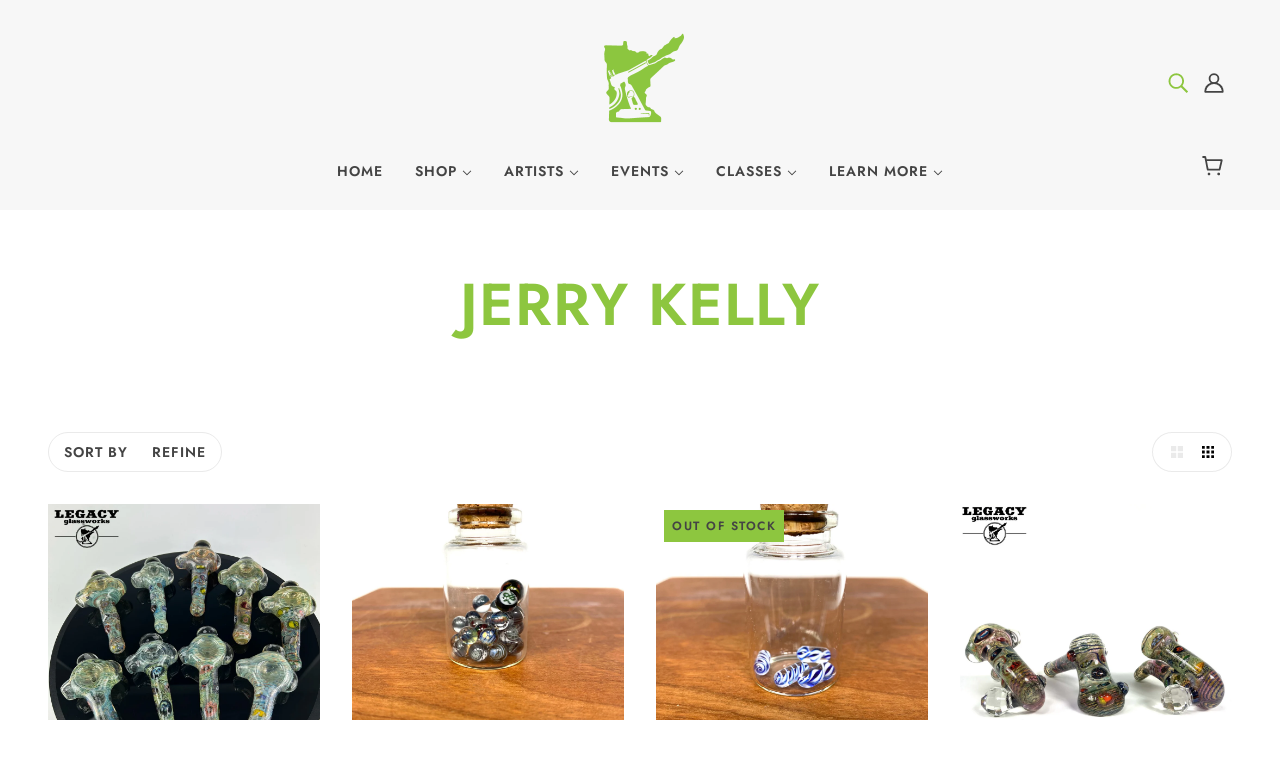

--- FILE ---
content_type: text/html; charset=utf-8
request_url: https://www.legacyglassworks.com/collections/jerry-kelly
body_size: 38268
content:
<!doctype html>
<html class="no-js" lang="en" dir="ltr">
  <head>
    <!-- Blockshop Theme - Version 9.4.3 by Troop Themes - https://troopthemes.com/ -->

    <meta charset="UTF-8">
    <meta http-equiv="X-UA-Compatible" content="IE=edge">
    <meta name="viewport" content="width=device-width, initial-scale=1.0, maximum-scale=5.0"><link href="//www.legacyglassworks.com/cdn/shop/t/20/assets/theme--critical.css?v=164501586833541280461711564159" as="style" rel="preload"><link href="//www.legacyglassworks.com/cdn/shop/t/20/assets/theme--async.css?v=54529317650059157111711564159" as="style" rel="preload"><link rel="canonical" href="https://www.legacyglassworks.com/collections/jerry-kelly"><link rel="shortcut icon" href="//www.legacyglassworks.com/cdn/shop/files/Legacy_Logo_favicon_2-02.png?v=1613738242&width=32" type="image/png">
      <link rel="apple-touch-icon" href="//www.legacyglassworks.com/cdn/shop/files/Legacy_Logo_favicon_2-02.png?v=1613738242&width=180"><title>Jerry Kelly | Legacy Glassworks</title><meta property="og:type" content="website" />
  <meta property="og:title" content="Jerry Kelly" /><meta property="og:image" content="http://www.legacyglassworks.com/cdn/shop/files/Logo_Header_Legacy_Site-06.png?height=628&pad_color=fff&v=1643387767&width=1200">
    <meta property="og:image:secure_url" content="https://www.legacyglassworks.com/cdn/shop/files/Logo_Header_Legacy_Site-06.png?height=628&pad_color=fff&v=1643387767&width=1200">
    <meta property="og:image:width" content="1200">
    <meta property="og:image:height" content="628"><meta property="og:url" content="https://www.legacyglassworks.com/collections/jerry-kelly" />
<meta property="og:site_name" content="Legacy Glassworks" />
<meta property="og:description" content="Glass pipe gallery located in Minneapolis, Minnesota. More than just a head shop, Legacy sells only USA made glass pipes in all price ranges. Hand blown jewelry & barware along with 2d art, rolling papers, vaporizers, tobacco, dugouts, grinders, spray paint & more are displayed in the galleries! " /><meta name="twitter:card" content="summary" />
<meta name="twitter:description" content="Glass pipe gallery located in Minneapolis, Minnesota. More than just a head shop, Legacy sells only USA made glass pipes in all price ranges. Hand blown jewelry & barware along with 2d art, rolling papers, vaporizers, tobacco, dugouts, grinders, spray paint & more are displayed in the galleries! " /><meta name="twitter:title" content="Jerry Kelly" /><meta
      property="twitter:image"
      content="https://www.legacyglassworks.com/cdn/shop/files/Logo_Header_Legacy_Site-06.png?v=1643387767&width=480"
    /><style>@font-face {
  font-family: Jost;
  font-weight: 600;
  font-style: normal;
  font-display: swap;
  src: url("//www.legacyglassworks.com/cdn/fonts/jost/jost_n6.ec1178db7a7515114a2d84e3dd680832b7af8b99.woff2") format("woff2"),
       url("//www.legacyglassworks.com/cdn/fonts/jost/jost_n6.b1178bb6bdd3979fef38e103a3816f6980aeaff9.woff") format("woff");
}
@font-face {
  font-family: Jost;
  font-weight: 400;
  font-style: normal;
  font-display: swap;
  src: url("//www.legacyglassworks.com/cdn/fonts/jost/jost_n4.d47a1b6347ce4a4c9f437608011273009d91f2b7.woff2") format("woff2"),
       url("//www.legacyglassworks.com/cdn/fonts/jost/jost_n4.791c46290e672b3f85c3d1c651ef2efa3819eadd.woff") format("woff");
}
@font-face {
  font-family: Jost;
  font-weight: 600;
  font-style: normal;
  font-display: swap;
  src: url("//www.legacyglassworks.com/cdn/fonts/jost/jost_n6.ec1178db7a7515114a2d84e3dd680832b7af8b99.woff2") format("woff2"),
       url("//www.legacyglassworks.com/cdn/fonts/jost/jost_n6.b1178bb6bdd3979fef38e103a3816f6980aeaff9.woff") format("woff");
}
@font-face {
  font-family: Jost;
  font-weight: 900;
  font-style: normal;
  font-display: swap;
  src: url("//www.legacyglassworks.com/cdn/fonts/jost/jost_n9.cd269fa9adcae864ab1df15826ceb2fd310a3d4a.woff2") format("woff2"),
       url("//www.legacyglassworks.com/cdn/fonts/jost/jost_n9.fd15e8012129a3f22bd292bf1f8b87a15f894bd5.woff") format("woff");
}
@font-face {
  font-family: Jost;
  font-weight: 500;
  font-style: normal;
  font-display: swap;
  src: url("//www.legacyglassworks.com/cdn/fonts/jost/jost_n5.7c8497861ffd15f4e1284cd221f14658b0e95d61.woff2") format("woff2"),
       url("//www.legacyglassworks.com/cdn/fonts/jost/jost_n5.fb6a06896db583cc2df5ba1b30d9c04383119dd9.woff") format("woff");
}
@font-face {
  font-family: Jost;
  font-weight: 700;
  font-style: normal;
  font-display: swap;
  src: url("//www.legacyglassworks.com/cdn/fonts/jost/jost_n7.921dc18c13fa0b0c94c5e2517ffe06139c3615a3.woff2") format("woff2"),
       url("//www.legacyglassworks.com/cdn/fonts/jost/jost_n7.cbfc16c98c1e195f46c536e775e4e959c5f2f22b.woff") format("woff");
}
@font-face {
  font-family: Jost;
  font-weight: 500;
  font-style: italic;
  font-display: swap;
  src: url("//www.legacyglassworks.com/cdn/fonts/jost/jost_i5.a6c7dbde35f2b89f8461eacda9350127566e5d51.woff2") format("woff2"),
       url("//www.legacyglassworks.com/cdn/fonts/jost/jost_i5.2b58baee736487eede6bcdb523ca85eea2418357.woff") format("woff");
}
@font-face {
  font-family: Jost;
  font-weight: 700;
  font-style: italic;
  font-display: swap;
  src: url("//www.legacyglassworks.com/cdn/fonts/jost/jost_i7.d8201b854e41e19d7ed9b1a31fe4fe71deea6d3f.woff2") format("woff2"),
       url("//www.legacyglassworks.com/cdn/fonts/jost/jost_i7.eae515c34e26b6c853efddc3fc0c552e0de63757.woff") format("woff");
}
:root {--font--heading--uppercase: uppercase;
      --font--margin-scale: -2;
      --font--translation-scale: 1;--font--section-heading--size: 24px;
      --font--block-heading--size: 18px;--font--paragraph--size: 16px;
      --font--accent--size: 13px;--font--banner--size: 64px;
    --font--banner--mobile-size: 44px;

    --font--featured--size: 59px;
    --font--featured--mobile-size: 44px;

    --font--heading--family: Jost, sans-serif;
    --font--heading--weight: 600;
    --font--heading--normal-weight: 400;
    --font--heading--style: normal;
    --font--heading--spacing: 1px;

    --font--accent--family: Jost, sans-serif;
    --font--accent--weight: 600;
    --font--accent--style: normal;

    --font--paragraph--family: Jost, sans-serif;
    --font--paragraph--weight: 500;
    --font--paragraph--style: normal;
    --font--paragraph--spacing: 1px;

    --font--button--spacing: 1px;
    --font--line-height: 1.2;
  }

  [data-item~='featured-heading'] .emphasized,
  [data-item~='banner-heading'] .emphasized {font-style: italic;}
</style><style>
  :root {
    --color--accent-1: #8dc63f;
    --color--accent-1-translucent: rgba(141, 198, 63, 0.85);
    --color--accent-2: #444444;
    --color--accent-2-translucent: rgba(68, 68, 68, 0.85);
    --bg-color--light: #f7f7f7;
    --bg-color--light-translucent: rgba(247, 247, 247, 0.85);
    --bg-color--dark: #222222;
    --bg-color--dark-translucent: rgba(9, 9, 9, 0.85);
    --bdr-color--badge: rgba(68, 68, 68, 0.05);
    --bdr-color--page: ;
    --bg-color--body: #ffffff;
    --bg-color--body-translucent: rgba(255, 255, 255, 0.85);
    --color--body: #444444;
    --color--body--light: #747474;
    --color--alternative: #8dc63f;
    --bg-color--textbox: #fff;
    --bg-color--panel: #f7f7f7;
    --bdr-color--general: #eaeaea;
    --bdr-color--badge: rgba(68, 68, 68, 0.07);

    --color--border-disabled: #d2d2d2;
    --color--success: #4caf50;
    --color--fail: #d32f2f;
    --color--stars: black;

    --content--shadow-opacity: 0.15;
    --content--image-opacity:0.65;

    --button--color: #ffffff;
    --button--bg-color: #444444;
    --button--bg-color--hover: var(--button--bg-color);
    --button--bdr-color: #444444;
    --button--color-disabled: #b9b9b9;
    --button--radius: 0px;
    --input--radius: 0px;
    --image--radius: 0px;

    /* shop pay */
    --payment-terms-background-color: #ffffff;

    /* js helpers */
    --sticky-offset: 0px;
  }
</style><style>[data-transition-container][data-transition-type=fade-in] [data-transition-item]:not([data-transition-type]) {
    visibility: visible !important;
    opacity: 1 !important;
}
</style><script>
  var theme = theme || {};
  theme.libraries = theme.libraries || {};
  theme.local_storage = theme.local_storage || {};
  theme.settings = theme.settings || {};
  theme.scripts = theme.scripts || {};
  theme.styles = theme.styles || {};
  theme.swatches = theme.swatches || {};
  theme.translations = theme.translations || {};
  theme.urls = theme.urls || {};

  theme.libraries.masonry = '//www.legacyglassworks.com/cdn/shop/t/20/assets/masonry.min.js?v=153413113355937702121711564158';
  theme.libraries.swipe = '//www.legacyglassworks.com/cdn/shop/t/20/assets/swipe-listener.min.js?v=123039615894270182531711564159';
  theme.libraries.plyr = '/cdn/shopifycloud/plyr/v2.0/shopify-plyr';
  theme.libraries.vimeo = 'player.vimeo.com/api/player.js';
  theme.libraries.youtube = 'youtube.com/iframe_api';

  theme.local_storage.age_verification = 'blockshopTheme:ageVerified';
  theme.local_storage.collection_layout = 'blockshopTheme:collectionLayout';
  theme.local_storage.recent_products = 'blockshopTheme:recentlyViewed';
  theme.local_storage.search_layout = 'blockshopTheme:searchLayout';

  theme.settings.cart_type = 'page';
  theme.settings.money_format = "$ {{amount}}";

  theme.translations.add_to_cart = 'Add to Cart';
  theme.translations.mailing_list_success_message = 'Thanks for signing up!';
  theme.translations.out_of_stock = 'Out of stock';
  theme.translations.unavailable = 'Unavailable';
  theme.translations.url_copied = 'Link copied to clipboard';
  theme.translations.low_in_stock = {
    one: 'Only 1 item left',
    other: 'Only 2 items left'
  };

  theme.urls.all_products_collection = '/collections/all';
  theme.urls.cart = '/cart';
  theme.urls.cart_add = '/cart/add';
  theme.urls.cart_change = '/cart/change';
  theme.urls.cart_update = '/cart/update';
  theme.urls.product_recommendations = '/recommendations/products';
  theme.urls.predictive_search = '/search/suggest';
  theme.urls.search = '/search';

  
    theme.urls.root = '';
  

          theme.swatches['yellow-green'] = '#9acd32';
        

          theme.swatches['red'] = 'rgb(139,0,0)';
        

          theme.swatches['orange'] = 'orange.PNG';
        

          theme.swatches['stealth-grey'] = '//www.legacyglassworks.com/cdn/shop/files/stealth-grey_100x.jpg?3553';
        
</script>

<script>
  String.prototype.handleize = function () {
    const char_map = {
      á: "a", é: "e", í: "i", ó: "o", ú: "u", ñ: "n", ü: "u", à: "a", è: "e", ì: "i", ò: "o", ù: "u",
      â: "a", ê: "e", î: "i", ô: "o", û: "u", ö: "o", ä: "a", ß: "ss", ç: "c", è: "e", é: "e", ê: "e",
      ë: "e", î: "i", ï: "i", ô: "o", œ: "oe", ù: "u", û: "u", ü: "u"
    };
    // we need to convert non-english chars to english counterparts to match Liquid's 'handelize' filter
    const regex = new RegExp(Object.keys(char_map).join("|"), 'g');

    return this.toLowerCase()
      .replace(regex, (match) => (char_map[match] ? char_map[match] : match))
      .replace(/[^a-z0-9]+/g, '-')
      .replace(/-+/g, '-')
      .replace(/^-|-$/g, '');
  };

  // Element extended methods
  Element.prototype.trigger = window.trigger = function(event, data = null) {
    const event_obj = data == null ? new Event(event) : new CustomEvent(event, { detail: data });
    this.dispatchEvent(event_obj);
  };

  Element.prototype.on = document.on = window.on = function(events, callback, options) {
    // save the namespaces on the element itself
    if (!this.namespaces) this.namespaces = {};

    events.split(' ').forEach(event => {
      this.namespaces[event] = callback;
      this.addEventListener(event.split('.')[0], callback, options);
    });
    return this;
  };

  Element.prototype.off = window.off = function(events) {
    if (!this.namespaces) return;

    events.split(' ').forEach(event => {
      this.removeEventListener(event.split('.')[0], this.namespaces[event]);
      delete this.namespaces[event];
    });
    return this;
  };

  Element.prototype.index = function() {
    return [...this.parentNode.children].indexOf(this);
  };

  Element.prototype.offset = function() {
    const rect = this.getBoundingClientRect();

    return {
      top: rect.top + window.scrollY,
      left: rect.left + window.pageXOffset
    };
  };

  Element.prototype.setStyles = function(styles = {}) {
    for (const property in styles) this.style[property] = styles[property];
    return this;
  }

  Element.prototype.remove = function() {
    return this.parentNode && this.parentNode.removeChild(this);
  };

  // NodeList & Array extended methods
  NodeList.prototype.on = Array.prototype.on = function(events, callback, options) {
    this.forEach(element => {
      // save the namespaces on the element itself
      if (!element.namespaces) element.namespaces = {};

      events.split(' ').forEach(event => {
        element.namespaces[event] = callback;
        element.addEventListener(event.split('.')[0], callback, options);
      });
    });
  };

  NodeList.prototype.off = Array.prototype.off = function(events) {
    this.forEach(element => {
      if (!element.namespaces) return;

      events.split(' ').forEach(event => {
        element.removeEventListener(event.split('.')[0], element.namespaces[event]);
        delete element.namespaces[event];
      });
    });
  };

  NodeList.prototype.not = Array.prototype.not = function(arr_like_obj) {
    // this always returns an Array
    const new_array_of_elements = [];
    if (arr_like_obj instanceof HTMLElement) arr_like_obj = [arr_like_obj];

    this.forEach(element => {
      if (![...arr_like_obj].includes(element)) new_array_of_elements.push(element);
    });

    return new_array_of_elements;
  };

  // this global method is necessary for the youtube API, we can't use our own callback in this case
  // https://developers.google.com/youtube/iframe_api_reference#Requirements
  function onYouTubeIframeAPIReady() {
    window.trigger('theme:youtube:apiReady');
  }

  // Utility methods
  theme.utils = new class Utilities {
    constructor() {
      this.isTouchDevice = window.matchMedia('(pointer: coarse)').matches;}

    isValidEmail(email) {
      const email_pattern = /^[A-Z0-9._%+-]+@[A-Z0-9.-]+\.[A-Z]{2,}$/i;
      return email_pattern.test(email);
    }

    formatMoney(raw_amount) {
      const num_decimals = theme.settings.money_format.includes('no_decimals') ? 0 : 2;
      const locale = theme.settings.money_format.includes('comma') ? 'de-DE' : 'en-US';

      const formatter = Intl.NumberFormat(locale, {
        minimumFractionDigits: num_decimals,
        maximumFractionDigits: num_decimals
      });

      const formatted_amount = formatter.format(raw_amount / 100);
      
      return theme.settings.money_format.replace(/\{\{\s*(\w+)\s*\}\}/, formatted_amount);
    }

    getHiddenDimensions(element) {
      const cloned_el = this.parseHtml(element.outerHTML, null);
      cloned_el.setStyles({
        display: 'block',
        position: 'absolute',
        padding: element.style.padding,
        visibility: 'hidden',
      })

      element.parentNode ? element.parentNode.appendChild(cloned_el) : document.body.appendChild(cloned_el);
      const { offsetHeight: height, offsetWidth: width } = cloned_el;
      cloned_el.remove();
      return { height, width };
    }

    libraryLoader(name, url, callback) {
      if (theme.scripts[name] === undefined) {
        theme.scripts[name] = 'requested';
        const script = document.createElement('script');
        script.src = url;
        script.onload = () => {
          theme.scripts[name] = 'loaded';
          callback && callback();
          window.trigger(`theme:${name}:loaded`);
        };
        document.body ? document.body.appendChild(script) : document.head.appendChild(script);
      } else if (callback && theme.scripts[name] === 'requested') {
        window.on(`theme:${name}:loaded`, callback);
      } else if (callback && theme.scripts[name] === 'loaded') callback();
    }

    parseHtml(html_string, selector, strip_components = []) {
      strip_components.forEach(component => { // remove web components so they don't init
        const regex = new RegExp(component, 'g');
        html_string = html_string.replace(regex, 'div')
      });

      const container = document.createElement('div');
      container.innerHTML = html_string;
      return selector ? container.querySelector(selector) : container.querySelector(':scope > *');
    }

    setSwatchColors(inputs = false) {
      if (!inputs) return

      inputs.forEach(input => {
        const swatch = input.nextElementSibling;
        const swatch_color = input.value.handleize();

        if (theme.swatches[swatch_color] === undefined) {
          swatch.style['background-color'] = swatch_color;
        } else if (CSS.supports('color', theme.swatches[swatch_color])) {
          swatch.style['background-color'] = theme.swatches[swatch_color];
        } else {
          swatch.style['background-image'] = `url(${theme.swatches[swatch_color]})`;
        }
      });
    }

    stylesheetLoader(name, url, callback) {
      if (theme.styles[name] === undefined) {
        theme.styles[name] = 'requested';
        const stylesheet = document.createElement('link');
        stylesheet.rel = 'stylesheet';
        stylesheet.href = url;
        stylesheet.onload = () => {
          theme.styles[name] = 'loaded';
          callback && callback();
          window.trigger(`theme:${name}Styles:loaded`);
        }
        document.body ? document.body.appendChild(stylesheet) : document.head.appendChild(stylesheet);
      } else if (callback && theme.styles[name] === 'requested') {
        window.on(`theme:${name}Styles:loaded`, callback);
      } else if (callback && theme.styles[name] === 'loaded') callback();
    }

    getQuantity(product_id, { id, management, policy, quantity }, requested_quantity) {
      // if inventory isn't tracked we can add items indefinitely
      if (management !== 'shopify' || policy === 'continue') return requested_quantity;

      const cart_quantity = theme.cart.basket[id] ? theme.cart.basket[id] : 0;
      let quantity_remaining = parseInt(quantity) - cart_quantity;

      if (quantity_remaining <= 0) {
        quantity_remaining = 0;
        window.trigger(`theme:product:${product_id}:updateQuantity`, 1);
      } else if (requested_quantity > quantity_remaining) {
        window.trigger(`theme:product:${product_id}:updateQuantity`, quantity_remaining);
      } else return requested_quantity;

      theme.feedback.trigger('quantity', quantity_remaining);
      return false;
    }

    updateRecentProducts(handle) {
      const current_product_arr = [handle];
      const previous_product_str = localStorage.getItem(theme.local_storage.recent_products);
      const max_num_recents_stored = 4;
      let previous_product_arr, current_product_str, newly_visited_product = false;

      // first check if we have existing data or not
      if (previous_product_str) {
        previous_product_arr = JSON.parse(previous_product_str);

        if (previous_product_arr.indexOf(handle) === -1) newly_visited_product = true;
      } else {
        // localStorage accepts strings only, so we'll convert to string and set
        current_product_str = JSON.stringify(current_product_arr);
        localStorage.setItem(theme.local_storage.recent_products, current_product_str);
      }
      if (newly_visited_product) {
        if (previous_product_arr.length === max_num_recents_stored)
          previous_product_arr = previous_product_arr.slice(1);

        current_product_str = JSON.stringify(previous_product_arr.concat(current_product_arr));
        localStorage.setItem(theme.local_storage.recent_products, current_product_str);
      }
    }
  }
</script>
<script type="module">
  import "//www.legacyglassworks.com/cdn/shop/t/20/assets/a11y.js?v=88460550814538636921711564158";
  import "//www.legacyglassworks.com/cdn/shop/t/20/assets/media-queries.js?v=71639634187374033171711564158";
  import "//www.legacyglassworks.com/cdn/shop/t/20/assets/radios.js?v=95698407015915903831711564159";
  import "//www.legacyglassworks.com/cdn/shop/t/20/assets/transitions.js?v=77109988682034809811711564159";
  import "//www.legacyglassworks.com/cdn/shop/t/20/assets/general.js?v=175420737585723479591711564158";
  import "//www.legacyglassworks.com/cdn/shop/t/20/assets/tab-order.js?v=32202179289059533031711564159";
  import "//www.legacyglassworks.com/cdn/shop/t/20/assets/collapsible-row.js?v=100618055053173039611711564158";
  import "//www.legacyglassworks.com/cdn/shop/t/20/assets/placeholder.js?v=9426227501006968881711564158";
  import "//www.legacyglassworks.com/cdn/shop/t/20/assets/disclosure.js?v=150954186219758191661711564158";
  import "//www.legacyglassworks.com/cdn/shop/t/20/assets/quantity-selector.js?v=47238001903993240311711564159";
  import "//www.legacyglassworks.com/cdn/shop/t/20/assets/feedback-bar.js?v=41068180466968126491711564158";
  import "//www.legacyglassworks.com/cdn/shop/t/20/assets/modal.js?v=123962740313182315511711564158";
  import "//www.legacyglassworks.com/cdn/shop/t/20/assets/subscribe-form.js?v=173086987533768533151711564159";import "//www.legacyglassworks.com/cdn/shop/t/20/assets/y-menu.js?v=105207714253058857401711564159";
    import "//www.legacyglassworks.com/cdn/shop/t/20/assets/drawer.js?v=182741364130869063081711564158";
    import "//www.legacyglassworks.com/cdn/shop/t/20/assets/header.js?v=163656272527244621241711564158";
    import "//www.legacyglassworks.com/cdn/shop/t/20/assets/cart.js?v=105154160292162082701711564158";
    import "//www.legacyglassworks.com/cdn/shop/t/20/assets/x-menu.js?v=35832241734525241561711564159";import "//www.legacyglassworks.com/cdn/shop/t/20/assets/quick-add.js?v=8171462438333045641711564159";
      import "//www.legacyglassworks.com/cdn/shop/t/20/assets/product-buy-buttons.js?v=45201997824668611551711564159";import "//www.legacyglassworks.com/cdn/shop/t/20/assets/product-media--variants.js?v=69174017464910446721711564159";
    import "//www.legacyglassworks.com/cdn/shop/t/20/assets/product-price.js?v=158189426169192202801711564159";
    import "//www.legacyglassworks.com/cdn/shop/t/20/assets/product-options.js?v=93435881930355150891711564159";</script><link href="//www.legacyglassworks.com/cdn/shop/t/20/assets/theme--critical.css?v=164501586833541280461711564159" rel="stylesheet" media="all">
    <link
      href="//www.legacyglassworks.com/cdn/shop/t/20/assets/theme--async.css?v=54529317650059157111711564159"
      rel="stylesheet"
      media="print"
      onload="this.media='all'"
    >

    <noscript>
      <style>
        .layout--template > *, .layout--footer-group > * {
          opacity: 1;
        }
      </style>
      <link href="//www.legacyglassworks.com/cdn/shop/t/20/assets/theme--async.css?v=54529317650059157111711564159" rel="stylesheet">
    </noscript>

    <script>window.performance && window.performance.mark && window.performance.mark('shopify.content_for_header.start');</script><meta id="shopify-digital-wallet" name="shopify-digital-wallet" content="/11936832/digital_wallets/dialog">
<link rel="alternate" type="application/atom+xml" title="Feed" href="/collections/jerry-kelly.atom" />
<link rel="alternate" type="application/json+oembed" href="https://www.legacyglassworks.com/collections/jerry-kelly.oembed">
<script async="async" src="/checkouts/internal/preloads.js?locale=en-US"></script>
<script id="shopify-features" type="application/json">{"accessToken":"2d374e62491d216f3f05839510387db4","betas":["rich-media-storefront-analytics"],"domain":"www.legacyglassworks.com","predictiveSearch":true,"shopId":11936832,"locale":"en"}</script>
<script>var Shopify = Shopify || {};
Shopify.shop = "legacy-glassworks.myshopify.com";
Shopify.locale = "en";
Shopify.currency = {"active":"USD","rate":"1.0"};
Shopify.country = "US";
Shopify.theme = {"name":"Legacy Main Site (OLD but keep)","id":141049561333,"schema_name":"Blockshop","schema_version":"9.4.3","theme_store_id":606,"role":"main"};
Shopify.theme.handle = "null";
Shopify.theme.style = {"id":null,"handle":null};
Shopify.cdnHost = "www.legacyglassworks.com/cdn";
Shopify.routes = Shopify.routes || {};
Shopify.routes.root = "/";</script>
<script type="module">!function(o){(o.Shopify=o.Shopify||{}).modules=!0}(window);</script>
<script>!function(o){function n(){var o=[];function n(){o.push(Array.prototype.slice.apply(arguments))}return n.q=o,n}var t=o.Shopify=o.Shopify||{};t.loadFeatures=n(),t.autoloadFeatures=n()}(window);</script>
<script id="shop-js-analytics" type="application/json">{"pageType":"collection"}</script>
<script defer="defer" async type="module" src="//www.legacyglassworks.com/cdn/shopifycloud/shop-js/modules/v2/client.init-shop-cart-sync_C5BV16lS.en.esm.js"></script>
<script defer="defer" async type="module" src="//www.legacyglassworks.com/cdn/shopifycloud/shop-js/modules/v2/chunk.common_CygWptCX.esm.js"></script>
<script type="module">
  await import("//www.legacyglassworks.com/cdn/shopifycloud/shop-js/modules/v2/client.init-shop-cart-sync_C5BV16lS.en.esm.js");
await import("//www.legacyglassworks.com/cdn/shopifycloud/shop-js/modules/v2/chunk.common_CygWptCX.esm.js");

  window.Shopify.SignInWithShop?.initShopCartSync?.({"fedCMEnabled":true,"windoidEnabled":true});

</script>
<script id="__st">var __st={"a":11936832,"offset":-21600,"reqid":"c956698c-9fb1-488b-83e3-e4e16d9f28b5-1768618867","pageurl":"www.legacyglassworks.com\/collections\/jerry-kelly","u":"7b27800ab251","p":"collection","rtyp":"collection","rid":161761656916};</script>
<script>window.ShopifyPaypalV4VisibilityTracking = true;</script>
<script id="captcha-bootstrap">!function(){'use strict';const t='contact',e='account',n='new_comment',o=[[t,t],['blogs',n],['comments',n],[t,'customer']],c=[[e,'customer_login'],[e,'guest_login'],[e,'recover_customer_password'],[e,'create_customer']],r=t=>t.map((([t,e])=>`form[action*='/${t}']:not([data-nocaptcha='true']) input[name='form_type'][value='${e}']`)).join(','),a=t=>()=>t?[...document.querySelectorAll(t)].map((t=>t.form)):[];function s(){const t=[...o],e=r(t);return a(e)}const i='password',u='form_key',d=['recaptcha-v3-token','g-recaptcha-response','h-captcha-response',i],f=()=>{try{return window.sessionStorage}catch{return}},m='__shopify_v',_=t=>t.elements[u];function p(t,e,n=!1){try{const o=window.sessionStorage,c=JSON.parse(o.getItem(e)),{data:r}=function(t){const{data:e,action:n}=t;return t[m]||n?{data:e,action:n}:{data:t,action:n}}(c);for(const[e,n]of Object.entries(r))t.elements[e]&&(t.elements[e].value=n);n&&o.removeItem(e)}catch(o){console.error('form repopulation failed',{error:o})}}const l='form_type',E='cptcha';function T(t){t.dataset[E]=!0}const w=window,h=w.document,L='Shopify',v='ce_forms',y='captcha';let A=!1;((t,e)=>{const n=(g='f06e6c50-85a8-45c8-87d0-21a2b65856fe',I='https://cdn.shopify.com/shopifycloud/storefront-forms-hcaptcha/ce_storefront_forms_captcha_hcaptcha.v1.5.2.iife.js',D={infoText:'Protected by hCaptcha',privacyText:'Privacy',termsText:'Terms'},(t,e,n)=>{const o=w[L][v],c=o.bindForm;if(c)return c(t,g,e,D).then(n);var r;o.q.push([[t,g,e,D],n]),r=I,A||(h.body.append(Object.assign(h.createElement('script'),{id:'captcha-provider',async:!0,src:r})),A=!0)});var g,I,D;w[L]=w[L]||{},w[L][v]=w[L][v]||{},w[L][v].q=[],w[L][y]=w[L][y]||{},w[L][y].protect=function(t,e){n(t,void 0,e),T(t)},Object.freeze(w[L][y]),function(t,e,n,w,h,L){const[v,y,A,g]=function(t,e,n){const i=e?o:[],u=t?c:[],d=[...i,...u],f=r(d),m=r(i),_=r(d.filter((([t,e])=>n.includes(e))));return[a(f),a(m),a(_),s()]}(w,h,L),I=t=>{const e=t.target;return e instanceof HTMLFormElement?e:e&&e.form},D=t=>v().includes(t);t.addEventListener('submit',(t=>{const e=I(t);if(!e)return;const n=D(e)&&!e.dataset.hcaptchaBound&&!e.dataset.recaptchaBound,o=_(e),c=g().includes(e)&&(!o||!o.value);(n||c)&&t.preventDefault(),c&&!n&&(function(t){try{if(!f())return;!function(t){const e=f();if(!e)return;const n=_(t);if(!n)return;const o=n.value;o&&e.removeItem(o)}(t);const e=Array.from(Array(32),(()=>Math.random().toString(36)[2])).join('');!function(t,e){_(t)||t.append(Object.assign(document.createElement('input'),{type:'hidden',name:u})),t.elements[u].value=e}(t,e),function(t,e){const n=f();if(!n)return;const o=[...t.querySelectorAll(`input[type='${i}']`)].map((({name:t})=>t)),c=[...d,...o],r={};for(const[a,s]of new FormData(t).entries())c.includes(a)||(r[a]=s);n.setItem(e,JSON.stringify({[m]:1,action:t.action,data:r}))}(t,e)}catch(e){console.error('failed to persist form',e)}}(e),e.submit())}));const S=(t,e)=>{t&&!t.dataset[E]&&(n(t,e.some((e=>e===t))),T(t))};for(const o of['focusin','change'])t.addEventListener(o,(t=>{const e=I(t);D(e)&&S(e,y())}));const B=e.get('form_key'),M=e.get(l),P=B&&M;t.addEventListener('DOMContentLoaded',(()=>{const t=y();if(P)for(const e of t)e.elements[l].value===M&&p(e,B);[...new Set([...A(),...v().filter((t=>'true'===t.dataset.shopifyCaptcha))])].forEach((e=>S(e,t)))}))}(h,new URLSearchParams(w.location.search),n,t,e,['guest_login'])})(!0,!0)}();</script>
<script integrity="sha256-4kQ18oKyAcykRKYeNunJcIwy7WH5gtpwJnB7kiuLZ1E=" data-source-attribution="shopify.loadfeatures" defer="defer" src="//www.legacyglassworks.com/cdn/shopifycloud/storefront/assets/storefront/load_feature-a0a9edcb.js" crossorigin="anonymous"></script>
<script data-source-attribution="shopify.dynamic_checkout.dynamic.init">var Shopify=Shopify||{};Shopify.PaymentButton=Shopify.PaymentButton||{isStorefrontPortableWallets:!0,init:function(){window.Shopify.PaymentButton.init=function(){};var t=document.createElement("script");t.src="https://www.legacyglassworks.com/cdn/shopifycloud/portable-wallets/latest/portable-wallets.en.js",t.type="module",document.head.appendChild(t)}};
</script>
<script data-source-attribution="shopify.dynamic_checkout.buyer_consent">
  function portableWalletsHideBuyerConsent(e){var t=document.getElementById("shopify-buyer-consent"),n=document.getElementById("shopify-subscription-policy-button");t&&n&&(t.classList.add("hidden"),t.setAttribute("aria-hidden","true"),n.removeEventListener("click",e))}function portableWalletsShowBuyerConsent(e){var t=document.getElementById("shopify-buyer-consent"),n=document.getElementById("shopify-subscription-policy-button");t&&n&&(t.classList.remove("hidden"),t.removeAttribute("aria-hidden"),n.addEventListener("click",e))}window.Shopify?.PaymentButton&&(window.Shopify.PaymentButton.hideBuyerConsent=portableWalletsHideBuyerConsent,window.Shopify.PaymentButton.showBuyerConsent=portableWalletsShowBuyerConsent);
</script>
<script data-source-attribution="shopify.dynamic_checkout.cart.bootstrap">document.addEventListener("DOMContentLoaded",(function(){function t(){return document.querySelector("shopify-accelerated-checkout-cart, shopify-accelerated-checkout")}if(t())Shopify.PaymentButton.init();else{new MutationObserver((function(e,n){t()&&(Shopify.PaymentButton.init(),n.disconnect())})).observe(document.body,{childList:!0,subtree:!0})}}));
</script>
<link id="shopify-accelerated-checkout-styles" rel="stylesheet" media="screen" href="https://www.legacyglassworks.com/cdn/shopifycloud/portable-wallets/latest/accelerated-checkout-backwards-compat.css" crossorigin="anonymous">
<style id="shopify-accelerated-checkout-cart">
        #shopify-buyer-consent {
  margin-top: 1em;
  display: inline-block;
  width: 100%;
}

#shopify-buyer-consent.hidden {
  display: none;
}

#shopify-subscription-policy-button {
  background: none;
  border: none;
  padding: 0;
  text-decoration: underline;
  font-size: inherit;
  cursor: pointer;
}

#shopify-subscription-policy-button::before {
  box-shadow: none;
}

      </style>

<script>window.performance && window.performance.mark && window.performance.mark('shopify.content_for_header.end');</script>
  <!-- BEGIN app block: shopify://apps/agechecker-net-age-verifier/blocks/age-checker-net/077993e5-c664-454e-a442-8018ed97524e --><script>window.AgeChecker_APP_URL = 'sa.agechecker.net';</script>

<script async>
    (function(w,d) {
        let agecheckerElements = `[name=checkout], [href='/checkout'], .sezzle-checkout-button`.split(",");
        let trimElem = [];
        for(let e = 0; e < agecheckerElements.length; e++) {
          let el = agecheckerElements[e].trim();
          if(el) {
              try {
                  document.querySelector(el);
                  trimElem.push(agecheckerElements[e].trim());
              } catch(e) {}
          }
        }
        if(trimElem.length <= 0) return;
        agecheckerElements = trimElem;
        const agecheckerLock = function(els) {
            if(!els) return;
            for(let i=0;i<els.length;i++) {
                const el = els[i];
                if(!el) continue;
                const excluded = window.AgeCheckerUB || window.AgeChecker_Excluded;
                if(el.className.indexOf("agechecker") == -1 && !excluded && !el.getAttribute("disabled"))
                    el.setAttribute("disabled", true);
                else if((el.className.indexOf("agechecker") != -1 || excluded) && el.getAttribute("disabled"))
                    el.removeAttribute("disabled");
            }
        }
        setInterval(function() { for(let i = 0; i < agecheckerElements.length; i++) { agecheckerLock(document.querySelectorAll(agecheckerElements[i])); } }, 5);
    })(window, document);
</script>




<script>
    (function(w,d) {
      var xhttp = {};
      if (window.XDomainRequest) xhttp = new XDomainRequest(); else if (window.XMLHttpRequest) xhttp = new XMLHttpRequest(); else xhttp = new ActiveXObject("Microsoft.XMLHTTP");
      xhttp.onload = function() {
          if (xhttp.readyState === 4) {
              const data = JSON.parse(xhttp.response);
              if (xhttp.status === 200 && data) {
                let agechecker_url = data.url;

                let elements = `[name=checkout], [href='/checkout'], .sezzle-checkout-button`.split(",");
                let trimElem = [];
                for(let e = 0; e < elements.length; e++) {
                  let el = elements[e].trim();
                  if(el) {
                      try {
                          document.querySelector(el);
                          trimElem.push(elements[e].trim());
                      } catch(e) {}
                  }
                }
                if(trimElem.length <= 0) return;  

                if(!data.type || data.type === 0) {
                  window.AgeCheckerUB = true;
                  return console.log("[AgeChecker.Net] No installation type set");
                }

                if(!(data.type === 1 || data.type === 2)) {
                  window.AgeCheckerUB = true;
                  return console.log("[AgeChecker.Net] Non-cart popup installation type set");
                }

                if(window.AgeChecker_Excluded) return;

                var config = {};
                const ac_cart_cookie_name = window.AgeChecker_Cart_Cookie_Name || "ac_verified_uuid";

                if(data.type === 1) {
                  config = {
                      element: trimElem,
                      bind_all: true,
                      key: data.key,
                      accent_color: "linear-gradient(135deg, rgba(127, 194, 76, 1), rgba(4, 161, 191, 1) 100%)",
                      platform_features: {
                        shopify: {
                          app: 1,
                          shop: Shopify.shop,
                          dob_mode: 1,
                          cart_info: {
                              tags: [],
                              collections: []
                          }
                        }
                      }
                  }; 
                } else if(data.type === 2) {
                    var setUUID = function(uuid) {
                      var xhttp = {};
                      if (window.XDomainRequest) xhttp = new XDomainRequest();
                      else if (window.XMLHttpRequest) xhttp = new XMLHttpRequest();
                      else xhttp = new ActiveXObject("Microsoft.XMLHTTP");
                      xhttp.open("POST", "/cart/update.js");
                      xhttp.setRequestHeader("Content-Type", "application/x-www-form-urlencoded");
                      xhttp.onload = function() {
                          if (xhttp.status === 200) {
                              console.log("AgeChecker UUID set");
                          }
                      };
                      xhttp.send(encodeURI("attributes[Age Verified - AgeChecker.Net UUID:]=" + uuid + "&attributes[age-checker-form-id]="));
                    };
                    var verified = false;
                      try{
                        if (!window.AgeChecker_Disable_Cart_Cookie && localStorage.getItem(ac_cart_cookie_name)) { 
                          verified = true;
                          setUUID(localStorage.getItem(ac_cart_cookie_name));
                        }
                      }catch(e){}
                      if(verified) {
                        window.AgeCheckerUB = true;
                        return console.log("[AgeChecker.Net] Already verified");
                      }
                      config = {
                        element: trimElem,
                        bind_all: true,
                        key: data.key,
                        accent_color: "linear-gradient(135deg, rgba(127, 194, 76, 1), rgba(4, 161, 191, 1) 100%)",
                        platform_features: { 
                          shopify: { 
                            shop: Shopify.shop,
                            cart_info: {
                              tags: [],
                              collections: []
                          }
                          }
                        },
                        onstatuschanged: function(verification) {
                          if(verification.status == "accepted") {
                            try{localStorage.setItem(ac_cart_cookie_name, verification.uuid);}catch(e){}
                            setUUID(verification.uuid);
                          }
                        },
                      };
                }

                if(window.AgeChecker_Config) {
                  if(window.AgeChecker_Config.platform_features && window.AgeChecker_Config.platform_features.shopify) {
                    for(let a in window.AgeChecker_Config.platform_features.shopify) {
                      config.platform_features.shopify[a] = window.AgeChecker_Config.platform_features.shopify[a];
                    }
                    delete window.AgeChecker_Config.platform_features;
                  }
                  config = {...config, ...window.AgeChecker_Config};
                }
                  
                w.AgeCheckerConfig=config;if(config.path&&(w.location.pathname+w.location.search).indexOf(config.path)) return;
                var h=d.getElementsByTagName("head")[0];var a=d.createElement("script");a.src=`https://cdn.${agechecker_url}/static/popup/v1/popup.js`;a.crossOrigin="anonymous";
                a.onerror=function(a){w.location.href=`https://${agechecker_url}/loaderror`;};h.insertBefore(a,h.firstChild);
              }
          }
      };
      xhttp.open('GET', `https://${window.AgeChecker_APP_URL}/get_key?domain=${Shopify.shop}`);
      xhttp.send();
    })(window, document);
</script>


              
<!-- END app block --><link href="https://monorail-edge.shopifysvc.com" rel="dns-prefetch">
<script>(function(){if ("sendBeacon" in navigator && "performance" in window) {try {var session_token_from_headers = performance.getEntriesByType('navigation')[0].serverTiming.find(x => x.name == '_s').description;} catch {var session_token_from_headers = undefined;}var session_cookie_matches = document.cookie.match(/_shopify_s=([^;]*)/);var session_token_from_cookie = session_cookie_matches && session_cookie_matches.length === 2 ? session_cookie_matches[1] : "";var session_token = session_token_from_headers || session_token_from_cookie || "";function handle_abandonment_event(e) {var entries = performance.getEntries().filter(function(entry) {return /monorail-edge.shopifysvc.com/.test(entry.name);});if (!window.abandonment_tracked && entries.length === 0) {window.abandonment_tracked = true;var currentMs = Date.now();var navigation_start = performance.timing.navigationStart;var payload = {shop_id: 11936832,url: window.location.href,navigation_start,duration: currentMs - navigation_start,session_token,page_type: "collection"};window.navigator.sendBeacon("https://monorail-edge.shopifysvc.com/v1/produce", JSON.stringify({schema_id: "online_store_buyer_site_abandonment/1.1",payload: payload,metadata: {event_created_at_ms: currentMs,event_sent_at_ms: currentMs}}));}}window.addEventListener('pagehide', handle_abandonment_event);}}());</script>
<script id="web-pixels-manager-setup">(function e(e,d,r,n,o){if(void 0===o&&(o={}),!Boolean(null===(a=null===(i=window.Shopify)||void 0===i?void 0:i.analytics)||void 0===a?void 0:a.replayQueue)){var i,a;window.Shopify=window.Shopify||{};var t=window.Shopify;t.analytics=t.analytics||{};var s=t.analytics;s.replayQueue=[],s.publish=function(e,d,r){return s.replayQueue.push([e,d,r]),!0};try{self.performance.mark("wpm:start")}catch(e){}var l=function(){var e={modern:/Edge?\/(1{2}[4-9]|1[2-9]\d|[2-9]\d{2}|\d{4,})\.\d+(\.\d+|)|Firefox\/(1{2}[4-9]|1[2-9]\d|[2-9]\d{2}|\d{4,})\.\d+(\.\d+|)|Chrom(ium|e)\/(9{2}|\d{3,})\.\d+(\.\d+|)|(Maci|X1{2}).+ Version\/(15\.\d+|(1[6-9]|[2-9]\d|\d{3,})\.\d+)([,.]\d+|)( \(\w+\)|)( Mobile\/\w+|) Safari\/|Chrome.+OPR\/(9{2}|\d{3,})\.\d+\.\d+|(CPU[ +]OS|iPhone[ +]OS|CPU[ +]iPhone|CPU IPhone OS|CPU iPad OS)[ +]+(15[._]\d+|(1[6-9]|[2-9]\d|\d{3,})[._]\d+)([._]\d+|)|Android:?[ /-](13[3-9]|1[4-9]\d|[2-9]\d{2}|\d{4,})(\.\d+|)(\.\d+|)|Android.+Firefox\/(13[5-9]|1[4-9]\d|[2-9]\d{2}|\d{4,})\.\d+(\.\d+|)|Android.+Chrom(ium|e)\/(13[3-9]|1[4-9]\d|[2-9]\d{2}|\d{4,})\.\d+(\.\d+|)|SamsungBrowser\/([2-9]\d|\d{3,})\.\d+/,legacy:/Edge?\/(1[6-9]|[2-9]\d|\d{3,})\.\d+(\.\d+|)|Firefox\/(5[4-9]|[6-9]\d|\d{3,})\.\d+(\.\d+|)|Chrom(ium|e)\/(5[1-9]|[6-9]\d|\d{3,})\.\d+(\.\d+|)([\d.]+$|.*Safari\/(?![\d.]+ Edge\/[\d.]+$))|(Maci|X1{2}).+ Version\/(10\.\d+|(1[1-9]|[2-9]\d|\d{3,})\.\d+)([,.]\d+|)( \(\w+\)|)( Mobile\/\w+|) Safari\/|Chrome.+OPR\/(3[89]|[4-9]\d|\d{3,})\.\d+\.\d+|(CPU[ +]OS|iPhone[ +]OS|CPU[ +]iPhone|CPU IPhone OS|CPU iPad OS)[ +]+(10[._]\d+|(1[1-9]|[2-9]\d|\d{3,})[._]\d+)([._]\d+|)|Android:?[ /-](13[3-9]|1[4-9]\d|[2-9]\d{2}|\d{4,})(\.\d+|)(\.\d+|)|Mobile Safari.+OPR\/([89]\d|\d{3,})\.\d+\.\d+|Android.+Firefox\/(13[5-9]|1[4-9]\d|[2-9]\d{2}|\d{4,})\.\d+(\.\d+|)|Android.+Chrom(ium|e)\/(13[3-9]|1[4-9]\d|[2-9]\d{2}|\d{4,})\.\d+(\.\d+|)|Android.+(UC? ?Browser|UCWEB|U3)[ /]?(15\.([5-9]|\d{2,})|(1[6-9]|[2-9]\d|\d{3,})\.\d+)\.\d+|SamsungBrowser\/(5\.\d+|([6-9]|\d{2,})\.\d+)|Android.+MQ{2}Browser\/(14(\.(9|\d{2,})|)|(1[5-9]|[2-9]\d|\d{3,})(\.\d+|))(\.\d+|)|K[Aa][Ii]OS\/(3\.\d+|([4-9]|\d{2,})\.\d+)(\.\d+|)/},d=e.modern,r=e.legacy,n=navigator.userAgent;return n.match(d)?"modern":n.match(r)?"legacy":"unknown"}(),u="modern"===l?"modern":"legacy",c=(null!=n?n:{modern:"",legacy:""})[u],f=function(e){return[e.baseUrl,"/wpm","/b",e.hashVersion,"modern"===e.buildTarget?"m":"l",".js"].join("")}({baseUrl:d,hashVersion:r,buildTarget:u}),m=function(e){var d=e.version,r=e.bundleTarget,n=e.surface,o=e.pageUrl,i=e.monorailEndpoint;return{emit:function(e){var a=e.status,t=e.errorMsg,s=(new Date).getTime(),l=JSON.stringify({metadata:{event_sent_at_ms:s},events:[{schema_id:"web_pixels_manager_load/3.1",payload:{version:d,bundle_target:r,page_url:o,status:a,surface:n,error_msg:t},metadata:{event_created_at_ms:s}}]});if(!i)return console&&console.warn&&console.warn("[Web Pixels Manager] No Monorail endpoint provided, skipping logging."),!1;try{return self.navigator.sendBeacon.bind(self.navigator)(i,l)}catch(e){}var u=new XMLHttpRequest;try{return u.open("POST",i,!0),u.setRequestHeader("Content-Type","text/plain"),u.send(l),!0}catch(e){return console&&console.warn&&console.warn("[Web Pixels Manager] Got an unhandled error while logging to Monorail."),!1}}}}({version:r,bundleTarget:l,surface:e.surface,pageUrl:self.location.href,monorailEndpoint:e.monorailEndpoint});try{o.browserTarget=l,function(e){var d=e.src,r=e.async,n=void 0===r||r,o=e.onload,i=e.onerror,a=e.sri,t=e.scriptDataAttributes,s=void 0===t?{}:t,l=document.createElement("script"),u=document.querySelector("head"),c=document.querySelector("body");if(l.async=n,l.src=d,a&&(l.integrity=a,l.crossOrigin="anonymous"),s)for(var f in s)if(Object.prototype.hasOwnProperty.call(s,f))try{l.dataset[f]=s[f]}catch(e){}if(o&&l.addEventListener("load",o),i&&l.addEventListener("error",i),u)u.appendChild(l);else{if(!c)throw new Error("Did not find a head or body element to append the script");c.appendChild(l)}}({src:f,async:!0,onload:function(){if(!function(){var e,d;return Boolean(null===(d=null===(e=window.Shopify)||void 0===e?void 0:e.analytics)||void 0===d?void 0:d.initialized)}()){var d=window.webPixelsManager.init(e)||void 0;if(d){var r=window.Shopify.analytics;r.replayQueue.forEach((function(e){var r=e[0],n=e[1],o=e[2];d.publishCustomEvent(r,n,o)})),r.replayQueue=[],r.publish=d.publishCustomEvent,r.visitor=d.visitor,r.initialized=!0}}},onerror:function(){return m.emit({status:"failed",errorMsg:"".concat(f," has failed to load")})},sri:function(e){var d=/^sha384-[A-Za-z0-9+/=]+$/;return"string"==typeof e&&d.test(e)}(c)?c:"",scriptDataAttributes:o}),m.emit({status:"loading"})}catch(e){m.emit({status:"failed",errorMsg:(null==e?void 0:e.message)||"Unknown error"})}}})({shopId: 11936832,storefrontBaseUrl: "https://www.legacyglassworks.com",extensionsBaseUrl: "https://extensions.shopifycdn.com/cdn/shopifycloud/web-pixels-manager",monorailEndpoint: "https://monorail-edge.shopifysvc.com/unstable/produce_batch",surface: "storefront-renderer",enabledBetaFlags: ["2dca8a86"],webPixelsConfigList: [{"id":"77070581","eventPayloadVersion":"v1","runtimeContext":"LAX","scriptVersion":"1","type":"CUSTOM","privacyPurposes":["ANALYTICS"],"name":"Google Analytics tag (migrated)"},{"id":"shopify-app-pixel","configuration":"{}","eventPayloadVersion":"v1","runtimeContext":"STRICT","scriptVersion":"0450","apiClientId":"shopify-pixel","type":"APP","privacyPurposes":["ANALYTICS","MARKETING"]},{"id":"shopify-custom-pixel","eventPayloadVersion":"v1","runtimeContext":"LAX","scriptVersion":"0450","apiClientId":"shopify-pixel","type":"CUSTOM","privacyPurposes":["ANALYTICS","MARKETING"]}],isMerchantRequest: false,initData: {"shop":{"name":"Legacy Glassworks","paymentSettings":{"currencyCode":"USD"},"myshopifyDomain":"legacy-glassworks.myshopify.com","countryCode":"US","storefrontUrl":"https:\/\/www.legacyglassworks.com"},"customer":null,"cart":null,"checkout":null,"productVariants":[],"purchasingCompany":null},},"https://www.legacyglassworks.com/cdn","fcfee988w5aeb613cpc8e4bc33m6693e112",{"modern":"","legacy":""},{"shopId":"11936832","storefrontBaseUrl":"https:\/\/www.legacyglassworks.com","extensionBaseUrl":"https:\/\/extensions.shopifycdn.com\/cdn\/shopifycloud\/web-pixels-manager","surface":"storefront-renderer","enabledBetaFlags":"[\"2dca8a86\"]","isMerchantRequest":"false","hashVersion":"fcfee988w5aeb613cpc8e4bc33m6693e112","publish":"custom","events":"[[\"page_viewed\",{}],[\"collection_viewed\",{\"collection\":{\"id\":\"161761656916\",\"title\":\"Jerry Kelly\",\"productVariants\":[{\"price\":{\"amount\":134.99,\"currencyCode\":\"USD\"},\"product\":{\"title\":\"Jerry Kelly Millie Spoons\",\"vendor\":\"Jerry Kelly\",\"id\":\"5970268166\",\"untranslatedTitle\":\"Jerry Kelly Millie Spoons\",\"url\":\"\/products\/jerry-kelly-millie-spoons\",\"type\":\"Spoons\"},\"id\":\"44441703448821\",\"image\":{\"src\":\"\/\/www.legacyglassworks.com\/cdn\/shop\/files\/jerrykellymilliespoon4.jpg?v=1705269792\"},\"sku\":\"JK2Z\",\"title\":\"Cartoon\",\"untranslatedTitle\":\"Cartoon\"},{\"price\":{\"amount\":49.99,\"currencyCode\":\"USD\"},\"product\":{\"title\":\"Jerry Kelly Terp Pearls\",\"vendor\":\"Jerry Kelly\",\"id\":\"4746149429332\",\"untranslatedTitle\":\"Jerry Kelly Terp Pearls\",\"url\":\"\/products\/jerry-kelly-terp-pearls\",\"type\":\"Terp Pearls \u0026 Pillars\"},\"id\":\"32774467485780\",\"image\":{\"src\":\"\/\/www.legacyglassworks.com\/cdn\/shop\/products\/jk8z.jpg?v=1600464877\"},\"sku\":\"jk8z\",\"title\":\"Default Title\",\"untranslatedTitle\":\"Default Title\"},{\"price\":{\"amount\":49.99,\"currencyCode\":\"USD\"},\"product\":{\"title\":\"Jerry Kelly Pillars\",\"vendor\":\"Jerry Kelly\",\"id\":\"4746198089812\",\"untranslatedTitle\":\"Jerry Kelly Pillars\",\"url\":\"\/products\/jerry-kelly-pillars\",\"type\":\"Terp Pearls \u0026 Pillars\"},\"id\":\"32774782189652\",\"image\":{\"src\":\"\/\/www.legacyglassworks.com\/cdn\/shop\/products\/jk7z.jpg?v=1600472560\"},\"sku\":\"jk7z\",\"title\":\"Default Title\",\"untranslatedTitle\":\"Default Title\"},{\"price\":{\"amount\":799.99,\"currencyCode\":\"USD\"},\"product\":{\"title\":\"Jerry Kelly Assorted Dry Pipe\",\"vendor\":\"Jerry Kelly\",\"id\":\"4618895097940\",\"untranslatedTitle\":\"Jerry Kelly Assorted Dry Pipe\",\"url\":\"\/products\/jerry-kelly-grateful-dead-milli-sherlock\",\"type\":\"Sherlocks\"},\"id\":\"39663664562366\",\"image\":{\"src\":\"\/\/www.legacyglassworks.com\/cdn\/shop\/products\/JerryKellyDrypipes.jpg?v=1619828073\"},\"sku\":\"JK3Z\",\"title\":\"Sherlock Left\",\"untranslatedTitle\":\"Sherlock Left\"},{\"price\":{\"amount\":79.99,\"currencyCode\":\"USD\"},\"product\":{\"title\":\"Jerry Kelly Heady Millie Pinchies\",\"vendor\":\"Jerry Kelly\",\"id\":\"4612285071444\",\"untranslatedTitle\":\"Jerry Kelly Heady Millie Pinchies\",\"url\":\"\/products\/jerry-kelly-heady-millie-pinchies\",\"type\":\"Pinchies \u0026 Chillums\"},\"id\":\"44441681658101\",\"image\":{\"src\":\"\/\/www.legacyglassworks.com\/cdn\/shop\/files\/jerrykellymilliepinchie2.jpg?v=1705269297\"},\"sku\":\"JKZZ\",\"title\":\"Cartoon\",\"untranslatedTitle\":\"Cartoon\"},{\"price\":{\"amount\":44.99,\"currencyCode\":\"USD\"},\"product\":{\"title\":\"Jerry Kelly Cane Inside-Out Spoon\",\"vendor\":\"Jerry Kelly\",\"id\":\"4618878058580\",\"untranslatedTitle\":\"Jerry Kelly Cane Inside-Out Spoon\",\"url\":\"\/products\/jerry-kelle-cane-inside-out-spoon\",\"type\":\"Spoons\"},\"id\":\"32295101268052\",\"image\":{\"src\":\"\/\/www.legacyglassworks.com\/cdn\/shop\/products\/JKellyCaneSpoon.png?v=1589582012\"},\"sku\":\"JK5z\",\"title\":\"Default Title\",\"untranslatedTitle\":\"Default Title\"},{\"price\":{\"amount\":650.0,\"currencyCode\":\"USD\"},\"product\":{\"title\":\"Jerry Kelly Mini Tube\",\"vendor\":\"Jerry Kelly\",\"id\":\"2353001726036\",\"untranslatedTitle\":\"Jerry Kelly Mini Tube\",\"url\":\"\/products\/jerry-kelly-mini-tube\",\"type\":\"Mini Tubes\"},\"id\":\"21219941974100\",\"image\":{\"src\":\"\/\/www.legacyglassworks.com\/cdn\/shop\/products\/JerryKellyMiniTube.png?v=1544205272\"},\"sku\":\"\",\"title\":\"Default Title\",\"untranslatedTitle\":\"Default Title\"},{\"price\":{\"amount\":249.99,\"currencyCode\":\"USD\"},\"product\":{\"title\":\"Jerry Kelly Slurper Set\",\"vendor\":\"Jerry Kelly\",\"id\":\"4739811770452\",\"untranslatedTitle\":\"Jerry Kelly Slurper Set\",\"url\":\"\/products\/jerry-kelly-slurper-set\",\"type\":\"Terp Pearls \u0026 Pillars\"},\"id\":\"32748496060500\",\"image\":{\"src\":\"\/\/www.legacyglassworks.com\/cdn\/shop\/products\/jk6z.jpg?v=1600033079\"},\"sku\":\"JK6Z\",\"title\":\"Default Title\",\"untranslatedTitle\":\"Default Title\"},{\"price\":{\"amount\":999.99,\"currencyCode\":\"USD\"},\"product\":{\"title\":\"Jerry Kelly Milli Tube\",\"vendor\":\"Jerry Kelly\",\"id\":\"4618889101396\",\"untranslatedTitle\":\"Jerry Kelly Milli Tube\",\"url\":\"\/products\/jerry-kelly-grateful-dead-milli-tube\",\"type\":\"Mini Tubes\"},\"id\":\"39663697952958\",\"image\":{\"src\":\"\/\/www.legacyglassworks.com\/cdn\/shop\/products\/JerryKellyMiniTubes.jpg?v=1619828793\"},\"sku\":\"JK4Z\",\"title\":\"Left\",\"untranslatedTitle\":\"Left\"},{\"price\":{\"amount\":749.99,\"currencyCode\":\"USD\"},\"product\":{\"title\":\"Jerry Kelly Marbles M\u0026M 2024\",\"vendor\":\"Jerry Kelly\",\"id\":\"8777801531637\",\"untranslatedTitle\":\"Jerry Kelly Marbles M\u0026M 2024\",\"url\":\"\/products\/jerry-kelly-marbles-m-m-2024\",\"type\":\"Marbles\"},\"id\":\"45791079923957\",\"image\":{\"src\":\"\/\/www.legacyglassworks.com\/cdn\/shop\/files\/IMG_5767.jpg?v=1724195756\"},\"sku\":\"ConsJK\",\"title\":\"#1\",\"untranslatedTitle\":\"#1\"},{\"price\":{\"amount\":149.99,\"currencyCode\":\"USD\"},\"product\":{\"title\":\"Jerry Kelly Millie M\u0026M 2024\",\"vendor\":\"Jerry Kelly\",\"id\":\"8777809133813\",\"untranslatedTitle\":\"Jerry Kelly Millie M\u0026M 2024\",\"url\":\"\/products\/jerry-kelly-millie-m-m-2024\",\"type\":\"Millie\"},\"id\":\"45791110627573\",\"image\":{\"src\":\"\/\/www.legacyglassworks.com\/cdn\/shop\/files\/IMG_5772.jpg?v=1724199858\"},\"sku\":\"ConsJK\",\"title\":\"#1 Uncle Sam\",\"untranslatedTitle\":\"#1 Uncle Sam\"}]}}]]"});</script><script>
  window.ShopifyAnalytics = window.ShopifyAnalytics || {};
  window.ShopifyAnalytics.meta = window.ShopifyAnalytics.meta || {};
  window.ShopifyAnalytics.meta.currency = 'USD';
  var meta = {"products":[{"id":5970268166,"gid":"gid:\/\/shopify\/Product\/5970268166","vendor":"Jerry Kelly","type":"Spoons","handle":"jerry-kelly-millie-spoons","variants":[{"id":44441703448821,"price":13499,"name":"Jerry Kelly Millie Spoons - Cartoon","public_title":"Cartoon","sku":"JK2Z"},{"id":44441703481589,"price":13499,"name":"Jerry Kelly Millie Spoons - Comic","public_title":"Comic","sku":"JK2Z-2"},{"id":44441703514357,"price":13499,"name":"Jerry Kelly Millie Spoons - Floral\/Mushroom","public_title":"Floral\/Mushroom","sku":"JK2Z-3"}],"remote":false},{"id":4746149429332,"gid":"gid:\/\/shopify\/Product\/4746149429332","vendor":"Jerry Kelly","type":"Terp Pearls \u0026 Pillars","handle":"jerry-kelly-terp-pearls","variants":[{"id":32774467485780,"price":4999,"name":"Jerry Kelly Terp Pearls","public_title":null,"sku":"jk8z"}],"remote":false},{"id":4746198089812,"gid":"gid:\/\/shopify\/Product\/4746198089812","vendor":"Jerry Kelly","type":"Terp Pearls \u0026 Pillars","handle":"jerry-kelly-pillars","variants":[{"id":32774782189652,"price":4999,"name":"Jerry Kelly Pillars","public_title":null,"sku":"jk7z"}],"remote":false},{"id":4618895097940,"gid":"gid:\/\/shopify\/Product\/4618895097940","vendor":"Jerry Kelly","type":"Sherlocks","handle":"jerry-kelly-grateful-dead-milli-sherlock","variants":[{"id":39663664562366,"price":79999,"name":"Jerry Kelly Assorted Dry Pipe - Sherlock Left","public_title":"Sherlock Left","sku":"JK3Z"},{"id":39663664595134,"price":69999,"name":"Jerry Kelly Assorted Dry Pipe - Hammer","public_title":"Hammer","sku":"JK6Z"},{"id":39663664627902,"price":79999,"name":"Jerry Kelly Assorted Dry Pipe - Sherlock Right","public_title":"Sherlock Right","sku":"JK3Z"}],"remote":false},{"id":4612285071444,"gid":"gid:\/\/shopify\/Product\/4612285071444","vendor":"Jerry Kelly","type":"Pinchies \u0026 Chillums","handle":"jerry-kelly-heady-millie-pinchies","variants":[{"id":44441681658101,"price":7999,"name":"Jerry Kelly Heady Millie Pinchies - Cartoon","public_title":"Cartoon","sku":"JKZZ"},{"id":44441681690869,"price":7999,"name":"Jerry Kelly Heady Millie Pinchies - Floral","public_title":"Floral","sku":"JKZZ-2"},{"id":44441681723637,"price":7999,"name":"Jerry Kelly Heady Millie Pinchies - Jam Band","public_title":"Jam Band","sku":"JKZZ-3"}],"remote":false},{"id":4618878058580,"gid":"gid:\/\/shopify\/Product\/4618878058580","vendor":"Jerry Kelly","type":"Spoons","handle":"jerry-kelle-cane-inside-out-spoon","variants":[{"id":32295101268052,"price":4499,"name":"Jerry Kelly Cane Inside-Out Spoon","public_title":null,"sku":"JK5z"}],"remote":false},{"id":2353001726036,"gid":"gid:\/\/shopify\/Product\/2353001726036","vendor":"Jerry Kelly","type":"Mini Tubes","handle":"jerry-kelly-mini-tube","variants":[{"id":21219941974100,"price":65000,"name":"Jerry Kelly Mini Tube","public_title":null,"sku":""}],"remote":false},{"id":4739811770452,"gid":"gid:\/\/shopify\/Product\/4739811770452","vendor":"Jerry Kelly","type":"Terp Pearls \u0026 Pillars","handle":"jerry-kelly-slurper-set","variants":[{"id":32748496060500,"price":24999,"name":"Jerry Kelly Slurper Set","public_title":null,"sku":"JK6Z"}],"remote":false},{"id":4618889101396,"gid":"gid:\/\/shopify\/Product\/4618889101396","vendor":"Jerry Kelly","type":"Mini Tubes","handle":"jerry-kelly-grateful-dead-milli-tube","variants":[{"id":39663697952958,"price":99999,"name":"Jerry Kelly Milli Tube - Left","public_title":"Left","sku":"JK4Z"},{"id":39663697985726,"price":99999,"name":"Jerry Kelly Milli Tube - Right","public_title":"Right","sku":"JK4Z"}],"remote":false},{"id":8777801531637,"gid":"gid:\/\/shopify\/Product\/8777801531637","vendor":"Jerry Kelly","type":"Marbles","handle":"jerry-kelly-marbles-m-m-2024","variants":[{"id":45791079923957,"price":74999,"name":"Jerry Kelly Marbles M\u0026M 2024 - #1","public_title":"#1","sku":"ConsJK"},{"id":45791079956725,"price":59999,"name":"Jerry Kelly Marbles M\u0026M 2024 - #2","public_title":"#2","sku":"ConsJK"},{"id":45791079989493,"price":59999,"name":"Jerry Kelly Marbles M\u0026M 2024 - #3","public_title":"#3","sku":"ConsJK"},{"id":45791080022261,"price":59999,"name":"Jerry Kelly Marbles M\u0026M 2024 - #4","public_title":"#4","sku":"Consjk"}],"remote":false},{"id":8777809133813,"gid":"gid:\/\/shopify\/Product\/8777809133813","vendor":"Jerry Kelly","type":"Millie","handle":"jerry-kelly-millie-m-m-2024","variants":[{"id":45791110627573,"price":14999,"name":"Jerry Kelly Millie M\u0026M 2024 - #1 Uncle Sam","public_title":"#1 Uncle Sam","sku":"ConsJK"},{"id":45791110660341,"price":19999,"name":"Jerry Kelly Millie M\u0026M 2024 - #2 Stealy","public_title":"#2 Stealy","sku":"ConsJK"},{"id":45791110693109,"price":19999,"name":"Jerry Kelly Millie M\u0026M 2024 - #3 Chem Dog Logo","public_title":"#3 Chem Dog Logo","sku":"ConsJK"},{"id":45791110725877,"price":14999,"name":"Jerry Kelly Millie M\u0026M 2024 - #4 Abrooks Eyes","public_title":"#4 Abrooks Eyes","sku":"Consjk"}],"remote":false}],"page":{"pageType":"collection","resourceType":"collection","resourceId":161761656916,"requestId":"c956698c-9fb1-488b-83e3-e4e16d9f28b5-1768618867"}};
  for (var attr in meta) {
    window.ShopifyAnalytics.meta[attr] = meta[attr];
  }
</script>
<script class="analytics">
  (function () {
    var customDocumentWrite = function(content) {
      var jquery = null;

      if (window.jQuery) {
        jquery = window.jQuery;
      } else if (window.Checkout && window.Checkout.$) {
        jquery = window.Checkout.$;
      }

      if (jquery) {
        jquery('body').append(content);
      }
    };

    var hasLoggedConversion = function(token) {
      if (token) {
        return document.cookie.indexOf('loggedConversion=' + token) !== -1;
      }
      return false;
    }

    var setCookieIfConversion = function(token) {
      if (token) {
        var twoMonthsFromNow = new Date(Date.now());
        twoMonthsFromNow.setMonth(twoMonthsFromNow.getMonth() + 2);

        document.cookie = 'loggedConversion=' + token + '; expires=' + twoMonthsFromNow;
      }
    }

    var trekkie = window.ShopifyAnalytics.lib = window.trekkie = window.trekkie || [];
    if (trekkie.integrations) {
      return;
    }
    trekkie.methods = [
      'identify',
      'page',
      'ready',
      'track',
      'trackForm',
      'trackLink'
    ];
    trekkie.factory = function(method) {
      return function() {
        var args = Array.prototype.slice.call(arguments);
        args.unshift(method);
        trekkie.push(args);
        return trekkie;
      };
    };
    for (var i = 0; i < trekkie.methods.length; i++) {
      var key = trekkie.methods[i];
      trekkie[key] = trekkie.factory(key);
    }
    trekkie.load = function(config) {
      trekkie.config = config || {};
      trekkie.config.initialDocumentCookie = document.cookie;
      var first = document.getElementsByTagName('script')[0];
      var script = document.createElement('script');
      script.type = 'text/javascript';
      script.onerror = function(e) {
        var scriptFallback = document.createElement('script');
        scriptFallback.type = 'text/javascript';
        scriptFallback.onerror = function(error) {
                var Monorail = {
      produce: function produce(monorailDomain, schemaId, payload) {
        var currentMs = new Date().getTime();
        var event = {
          schema_id: schemaId,
          payload: payload,
          metadata: {
            event_created_at_ms: currentMs,
            event_sent_at_ms: currentMs
          }
        };
        return Monorail.sendRequest("https://" + monorailDomain + "/v1/produce", JSON.stringify(event));
      },
      sendRequest: function sendRequest(endpointUrl, payload) {
        // Try the sendBeacon API
        if (window && window.navigator && typeof window.navigator.sendBeacon === 'function' && typeof window.Blob === 'function' && !Monorail.isIos12()) {
          var blobData = new window.Blob([payload], {
            type: 'text/plain'
          });

          if (window.navigator.sendBeacon(endpointUrl, blobData)) {
            return true;
          } // sendBeacon was not successful

        } // XHR beacon

        var xhr = new XMLHttpRequest();

        try {
          xhr.open('POST', endpointUrl);
          xhr.setRequestHeader('Content-Type', 'text/plain');
          xhr.send(payload);
        } catch (e) {
          console.log(e);
        }

        return false;
      },
      isIos12: function isIos12() {
        return window.navigator.userAgent.lastIndexOf('iPhone; CPU iPhone OS 12_') !== -1 || window.navigator.userAgent.lastIndexOf('iPad; CPU OS 12_') !== -1;
      }
    };
    Monorail.produce('monorail-edge.shopifysvc.com',
      'trekkie_storefront_load_errors/1.1',
      {shop_id: 11936832,
      theme_id: 141049561333,
      app_name: "storefront",
      context_url: window.location.href,
      source_url: "//www.legacyglassworks.com/cdn/s/trekkie.storefront.cd680fe47e6c39ca5d5df5f0a32d569bc48c0f27.min.js"});

        };
        scriptFallback.async = true;
        scriptFallback.src = '//www.legacyglassworks.com/cdn/s/trekkie.storefront.cd680fe47e6c39ca5d5df5f0a32d569bc48c0f27.min.js';
        first.parentNode.insertBefore(scriptFallback, first);
      };
      script.async = true;
      script.src = '//www.legacyglassworks.com/cdn/s/trekkie.storefront.cd680fe47e6c39ca5d5df5f0a32d569bc48c0f27.min.js';
      first.parentNode.insertBefore(script, first);
    };
    trekkie.load(
      {"Trekkie":{"appName":"storefront","development":false,"defaultAttributes":{"shopId":11936832,"isMerchantRequest":null,"themeId":141049561333,"themeCityHash":"13106789790716096963","contentLanguage":"en","currency":"USD","eventMetadataId":"7d6ac702-3a28-49bd-bca6-c383958c1dad"},"isServerSideCookieWritingEnabled":true,"monorailRegion":"shop_domain","enabledBetaFlags":["65f19447"]},"Session Attribution":{},"S2S":{"facebookCapiEnabled":false,"source":"trekkie-storefront-renderer","apiClientId":580111}}
    );

    var loaded = false;
    trekkie.ready(function() {
      if (loaded) return;
      loaded = true;

      window.ShopifyAnalytics.lib = window.trekkie;

      var originalDocumentWrite = document.write;
      document.write = customDocumentWrite;
      try { window.ShopifyAnalytics.merchantGoogleAnalytics.call(this); } catch(error) {};
      document.write = originalDocumentWrite;

      window.ShopifyAnalytics.lib.page(null,{"pageType":"collection","resourceType":"collection","resourceId":161761656916,"requestId":"c956698c-9fb1-488b-83e3-e4e16d9f28b5-1768618867","shopifyEmitted":true});

      var match = window.location.pathname.match(/checkouts\/(.+)\/(thank_you|post_purchase)/)
      var token = match? match[1]: undefined;
      if (!hasLoggedConversion(token)) {
        setCookieIfConversion(token);
        window.ShopifyAnalytics.lib.track("Viewed Product Category",{"currency":"USD","category":"Collection: jerry-kelly","collectionName":"jerry-kelly","collectionId":161761656916,"nonInteraction":true},undefined,undefined,{"shopifyEmitted":true});
      }
    });


        var eventsListenerScript = document.createElement('script');
        eventsListenerScript.async = true;
        eventsListenerScript.src = "//www.legacyglassworks.com/cdn/shopifycloud/storefront/assets/shop_events_listener-3da45d37.js";
        document.getElementsByTagName('head')[0].appendChild(eventsListenerScript);

})();</script>
  <script>
  if (!window.ga || (window.ga && typeof window.ga !== 'function')) {
    window.ga = function ga() {
      (window.ga.q = window.ga.q || []).push(arguments);
      if (window.Shopify && window.Shopify.analytics && typeof window.Shopify.analytics.publish === 'function') {
        window.Shopify.analytics.publish("ga_stub_called", {}, {sendTo: "google_osp_migration"});
      }
      console.error("Shopify's Google Analytics stub called with:", Array.from(arguments), "\nSee https://help.shopify.com/manual/promoting-marketing/pixels/pixel-migration#google for more information.");
    };
    if (window.Shopify && window.Shopify.analytics && typeof window.Shopify.analytics.publish === 'function') {
      window.Shopify.analytics.publish("ga_stub_initialized", {}, {sendTo: "google_osp_migration"});
    }
  }
</script>
<script
  defer
  src="https://www.legacyglassworks.com/cdn/shopifycloud/perf-kit/shopify-perf-kit-3.0.4.min.js"
  data-application="storefront-renderer"
  data-shop-id="11936832"
  data-render-region="gcp-us-central1"
  data-page-type="collection"
  data-theme-instance-id="141049561333"
  data-theme-name="Blockshop"
  data-theme-version="9.4.3"
  data-monorail-region="shop_domain"
  data-resource-timing-sampling-rate="10"
  data-shs="true"
  data-shs-beacon="true"
  data-shs-export-with-fetch="true"
  data-shs-logs-sample-rate="1"
  data-shs-beacon-endpoint="https://www.legacyglassworks.com/api/collect"
></script>
</head>

  <body
    class="template--collection page--jerry-kelly"
    data-theme-id="606"
    data-theme-name="Blockshop"
    data-theme-version="9.4.3"
    data-theme-preset=""
    data-transition-container="viewport"
    data-logged-in="false"
    
  >
    <!--[if IE]>
      <div style="text-align:center;padding:72px 16px;">
        Browser unsupported, please update or try an alternative
      </div>
      <style>
        .layout--viewport { display: none; }
      </style>
    <![endif]-->

    <a data-item="a11y-button" href='#main-content' id="a11y_skip">Skip to main content</a>

    <div class="layout--viewport" data-drawer-status="closed">
      <div class="layout--main-content">
        <header class="layout--header-group"><!-- BEGIN sections: header-group -->
<div id="shopify-section-sections--17636640293109__announcement" class="shopify-section shopify-section-group-header-group"></div><div id="shopify-section-sections--17636640293109__header" class="shopify-section shopify-section-group-header-group section--header"><header-root
  class="header--root"
  data-section-id="sections--17636640293109__header"
  data-section-type="header"
  data-spacing="none"
  data-background-color="light"
  data-center-logo="true"
  data-center-menu="true"
  data-light-text="true"
  data-transparent-menu="false"
  style="--header--logo-height:100px;"
>
  <div class="header--y-menu-for-drawer" style="display:none;"><y-menu-root class="y-menu">
  <ul class="y-menu--level-1--container">
    
<li
        class="y-menu--level-1--link"
        data-item="nav-text"
        data-y-menu--depth="1"
        data-y-menu--open="false"
        data-link-id="home"
        
          data-transition-item="y-menu"
        
      ><a href="/">Home</a></li><li
        class="y-menu--level-1--link"
        data-item="nav-text"
        data-y-menu--depth="3"
        data-y-menu--open="false"
        data-link-id="shop"
        
          data-transition-item="y-menu"
        
      ><a
            href="/collections/all"
            data-submenu="true"
            aria-haspopup="true"
            aria-expanded="false"
            aria-controls="y-menu--sub-shop"
          >
            Shop
<svg class="icon--root icon--chevron-right--small" width="8" height="14" viewBox="0 0 8 14" xmlns="http://www.w3.org/2000/svg">
      <path d="M6.274 7.202.408 1.336l.707-.707 6.573 6.573-.096.096-6.573 6.573-.707-.707 5.962-5.962Z" fill="#000" fill-rule="nonzero" />
    </svg></a><ul
            class="y-menu--level-2--container"
            
              data-y-menu--parent-link="level-2"
            
            id="y-menu--sub-shop"
          >
            <li class="y-menu--back-link">
              <a href="#"><svg class="icon--root icon--chevron-left--small" width="8" height="14" viewBox="0 0 8 14" xmlns="http://www.w3.org/2000/svg">
      <path d="m1.726 7.298 5.866 5.866-.707.707L.312 7.298l.096-.096L6.981.629l.707.707-5.962 5.962Z" fill="#000" fill-rule="nonzero" />
    </svg> Back</a>
            </li><li class="y-menu--parent-link">
                <a href="/collections/all">Shop</a>
              </li><li
                class="y-menu--level-2--link"
                data-item="nav-text"
                data-link-id="shop--full-store"
              >
                <a href="/collections/all" data-submenu="true">Full Store</a>

                
</li><li
                class="y-menu--level-2--link"
                data-item="nav-text"
                data-link-id="shop--edibles-drinks"
              >
                <a href="/collections/all-edibles-drinks" data-submenu="true">Edibles & Drinks<svg class="icon--root icon--chevron-right--small" width="8" height="14" viewBox="0 0 8 14" xmlns="http://www.w3.org/2000/svg">
      <path d="M6.274 7.202.408 1.336l.707-.707 6.573 6.573-.096.096-6.573 6.573-.707-.707 5.962-5.962Z" fill="#000" fill-rule="nonzero" />
    </svg></a>

                
<ul
                    class="y-menu--level-3--container"
                    
                      data-y-menu--parent-link="level-3"
                    
                  >
                    <li class="y-menu--back-link">
                      <a href="/collections/all-edibles-drinks"><svg class="icon--root icon--chevron-left--small" width="8" height="14" viewBox="0 0 8 14" xmlns="http://www.w3.org/2000/svg">
      <path d="m1.726 7.298 5.866 5.866-.707.707L.312 7.298l.096-.096L6.981.629l.707.707-5.962 5.962Z" fill="#000" fill-rule="nonzero" />
    </svg> Back</a>
                    </li><li class="y-menu--parent-link">
                        <a href="/collections/all-edibles-drinks">Edibles & Drinks</a>
                      </li><li
                        class="y-menu--level-3--link"
                        data-item="nav-text"
                        data-link-id="shop--edibles-drinks--all"
                      >
                        <a href="/collections/all-edibles-drinks">All</a>
                      </li><li
                        class="y-menu--level-3--link"
                        data-item="nav-text"
                        data-link-id="shop--edibles-drinks--legacy-edibles"
                      >
                        <a href="/collections/legacy-edibles-web">Legacy Edibles</a>
                      </li><li
                        class="y-menu--level-3--link"
                        data-item="nav-text"
                        data-link-id="shop--edibles-drinks--gummies"
                      >
                        <a href="/collections/gummies">Gummies</a>
                      </li><li
                        class="y-menu--level-3--link"
                        data-item="nav-text"
                        data-link-id="shop--edibles-drinks--chocolates"
                      >
                        <a href="/collections/chocolates">Chocolates</a>
                      </li><li
                        class="y-menu--level-3--link"
                        data-item="nav-text"
                        data-link-id="shop--edibles-drinks--beverages"
                      >
                        <a href="/collections/beverages">Beverages</a>
                      </li><li
                        class="y-menu--level-3--link"
                        data-item="nav-text"
                        data-link-id="shop--edibles-drinks--tinctures"
                      >
                        <a href="/collections/tinctures">Tinctures</a>
                      </li><li
                        class="y-menu--level-3--link"
                        data-item="nav-text"
                        data-link-id="shop--edibles-drinks--topicals-not-edible"
                      >
                        <a href="/collections/topicals">Topicals (Not Edible)</a>
                      </li><li
                        class="y-menu--level-3--link"
                        data-item="nav-text"
                        data-link-id="shop--edibles-drinks--non-psychoactive"
                      >
                        <a href="/collections/non-psychoactive">Non-Psychoactive </a>
                      </li><li
                        class="y-menu--level-3--link"
                        data-item="nav-text"
                        data-link-id="shop--edibles-drinks--legacy-cup-winners"
                      >
                        <a href="/collections/cup-winners">Legacy Cup Winners</a>
                      </li></ul></li><li
                class="y-menu--level-2--link"
                data-item="nav-text"
                data-link-id="shop--dry-pipes"
              >
                <a href="/collections/dry-pipes" data-submenu="true">Dry Pipes<svg class="icon--root icon--chevron-right--small" width="8" height="14" viewBox="0 0 8 14" xmlns="http://www.w3.org/2000/svg">
      <path d="M6.274 7.202.408 1.336l.707-.707 6.573 6.573-.096.096-6.573 6.573-.707-.707 5.962-5.962Z" fill="#000" fill-rule="nonzero" />
    </svg></a>

                
<ul
                    class="y-menu--level-3--container"
                    
                      data-y-menu--parent-link="level-3"
                    
                  >
                    <li class="y-menu--back-link">
                      <a href="/collections/dry-pipes"><svg class="icon--root icon--chevron-left--small" width="8" height="14" viewBox="0 0 8 14" xmlns="http://www.w3.org/2000/svg">
      <path d="m1.726 7.298 5.866 5.866-.707.707L.312 7.298l.096-.096L6.981.629l.707.707-5.962 5.962Z" fill="#000" fill-rule="nonzero" />
    </svg> Back</a>
                    </li><li class="y-menu--parent-link">
                        <a href="/collections/dry-pipes">Dry Pipes</a>
                      </li><li
                        class="y-menu--level-3--link"
                        data-item="nav-text"
                        data-link-id="shop--dry-pipes--sherlocks"
                      >
                        <a href="/collections/sherlocks">Sherlocks</a>
                      </li><li
                        class="y-menu--level-3--link"
                        data-item="nav-text"
                        data-link-id="shop--dry-pipes--spoons"
                      >
                        <a href="/collections/spoons">Spoons</a>
                      </li><li
                        class="y-menu--level-3--link"
                        data-item="nav-text"
                        data-link-id="shop--dry-pipes--pinchies-chillums"
                      >
                        <a href="/collections/pinchies-chillums">Pinchies & Chillums</a>
                      </li><li
                        class="y-menu--level-3--link"
                        data-item="nav-text"
                        data-link-id="shop--dry-pipes--hammers"
                      >
                        <a href="/collections/hammers">Hammers</a>
                      </li></ul></li><li
                class="y-menu--level-2--link"
                data-item="nav-text"
                data-link-id="shop--water-pieces"
              >
                <a href="/collections/mini-tubes" data-submenu="true">Water Pieces<svg class="icon--root icon--chevron-right--small" width="8" height="14" viewBox="0 0 8 14" xmlns="http://www.w3.org/2000/svg">
      <path d="M6.274 7.202.408 1.336l.707-.707 6.573 6.573-.096.096-6.573 6.573-.707-.707 5.962-5.962Z" fill="#000" fill-rule="nonzero" />
    </svg></a>

                
<ul
                    class="y-menu--level-3--container"
                    
                      data-y-menu--parent-link="level-3"
                    
                  >
                    <li class="y-menu--back-link">
                      <a href="/collections/mini-tubes"><svg class="icon--root icon--chevron-left--small" width="8" height="14" viewBox="0 0 8 14" xmlns="http://www.w3.org/2000/svg">
      <path d="m1.726 7.298 5.866 5.866-.707.707L.312 7.298l.096-.096L6.981.629l.707.707-5.962 5.962Z" fill="#000" fill-rule="nonzero" />
    </svg> Back</a>
                    </li><li class="y-menu--parent-link">
                        <a href="/collections/mini-tubes">Water Pieces</a>
                      </li><li
                        class="y-menu--level-3--link"
                        data-item="nav-text"
                        data-link-id="shop--water-pieces--show-pieces"
                      >
                        <a href="/collections/show-pieces-1">Show Pieces</a>
                      </li><li
                        class="y-menu--level-3--link"
                        data-item="nav-text"
                        data-link-id="shop--water-pieces--rigs-mini-tubes"
                      >
                        <a href="/collections/mini-tubes">Rigs & Mini Tubes</a>
                      </li><li
                        class="y-menu--level-3--link"
                        data-item="nav-text"
                        data-link-id="shop--water-pieces--bubblers"
                      >
                        <a href="/collections/bubblers">Bubblers</a>
                      </li><li
                        class="y-menu--level-3--link"
                        data-item="nav-text"
                        data-link-id="shop--water-pieces--flower-tubes"
                      >
                        <a href="/collections/tubes">Flower Tubes</a>
                      </li><li
                        class="y-menu--level-3--link"
                        data-item="nav-text"
                        data-link-id="shop--water-pieces--carb-caps"
                      >
                        <a href="/collections/carb-caps">Carb Caps</a>
                      </li><li
                        class="y-menu--level-3--link"
                        data-item="nav-text"
                        data-link-id="shop--water-pieces--slurper-accessories"
                      >
                        <a href="/collections/slurper-accessories">Slurper Accessories</a>
                      </li><li
                        class="y-menu--level-3--link"
                        data-item="nav-text"
                        data-link-id="shop--water-pieces--charmer-accessories"
                      >
                        <a href="/collections/charmer-accessories">Charmer Accessories </a>
                      </li><li
                        class="y-menu--level-3--link"
                        data-item="nav-text"
                        data-link-id="shop--water-pieces--bangers-nails"
                      >
                        <a href="/collections/bangers-nails">Bangers & Nails</a>
                      </li><li
                        class="y-menu--level-3--link"
                        data-item="nav-text"
                        data-link-id="shop--water-pieces--slides-downstems"
                      >
                        <a href="/collections/slides">Slides & Downstems</a>
                      </li><li
                        class="y-menu--level-3--link"
                        data-item="nav-text"
                        data-link-id="shop--water-pieces--ash-catchers"
                      >
                        <a href="/collections/ash-catchers">Ash Catchers</a>
                      </li><li
                        class="y-menu--level-3--link"
                        data-item="nav-text"
                        data-link-id="shop--water-pieces--puffco-devices-accessories"
                      >
                        <a href="/collections/puffco-peak-accessoies">Puffco Devices & Accessories </a>
                      </li></ul></li><li
                class="y-menu--level-2--link"
                data-item="nav-text"
                data-link-id="shop--essentials"
              >
                <a href="/collections/essentials" data-submenu="true">Essentials<svg class="icon--root icon--chevron-right--small" width="8" height="14" viewBox="0 0 8 14" xmlns="http://www.w3.org/2000/svg">
      <path d="M6.274 7.202.408 1.336l.707-.707 6.573 6.573-.096.096-6.573 6.573-.707-.707 5.962-5.962Z" fill="#000" fill-rule="nonzero" />
    </svg></a>

                
<ul
                    class="y-menu--level-3--container"
                    
                      data-y-menu--parent-link="level-3"
                    
                  >
                    <li class="y-menu--back-link">
                      <a href="/collections/essentials"><svg class="icon--root icon--chevron-left--small" width="8" height="14" viewBox="0 0 8 14" xmlns="http://www.w3.org/2000/svg">
      <path d="m1.726 7.298 5.866 5.866-.707.707L.312 7.298l.096-.096L6.981.629l.707.707-5.962 5.962Z" fill="#000" fill-rule="nonzero" />
    </svg> Back</a>
                    </li><li class="y-menu--parent-link">
                        <a href="/collections/essentials">Essentials</a>
                      </li><li
                        class="y-menu--level-3--link"
                        data-item="nav-text"
                        data-link-id="shop--essentials--moodmats-rig-pads"
                      >
                        <a href="/collections/dab-mats-moodmats">Moodmats & Rig Pads</a>
                      </li><li
                        class="y-menu--level-3--link"
                        data-item="nav-text"
                        data-link-id="shop--essentials--torches-butane"
                      >
                        <a href="/collections/torches-butane-1">Torches & Butane</a>
                      </li><li
                        class="y-menu--level-3--link"
                        data-item="nav-text"
                        data-link-id="shop--essentials--dabbers"
                      >
                        <a href="/collections/dabbers">Dabbers</a>
                      </li><li
                        class="y-menu--level-3--link"
                        data-item="nav-text"
                        data-link-id="shop--essentials--dugouts"
                      >
                        <a href="/collections/dugouts">Dugouts</a>
                      </li><li
                        class="y-menu--level-3--link"
                        data-item="nav-text"
                        data-link-id="shop--essentials--pipe-cases"
                      >
                        <a href="/collections/pipe-cases">Pipe Cases</a>
                      </li><li
                        class="y-menu--level-3--link"
                        data-item="nav-text"
                        data-link-id="shop--essentials--grinders-trays"
                      >
                        <a href="/collections/grinders-trays">Grinders & Trays</a>
                      </li><li
                        class="y-menu--level-3--link"
                        data-item="nav-text"
                        data-link-id="shop--essentials--papers-accessories"
                      >
                        <a href="/collections/papers-wraps-cones-tips">Papers & Accessories</a>
                      </li><li
                        class="y-menu--level-3--link"
                        data-item="nav-text"
                        data-link-id="shop--essentials--concentrate-vapes"
                      >
                        <a href="/collections/concentrate-vapes">Concentrate Vapes</a>
                      </li><li
                        class="y-menu--level-3--link"
                        data-item="nav-text"
                        data-link-id="shop--essentials--dry-herb-vapes"
                      >
                        <a href="/collections/dry-herb-vapes">Dry Herb Vapes</a>
                      </li><li
                        class="y-menu--level-3--link"
                        data-item="nav-text"
                        data-link-id="shop--essentials--jars-containers"
                      >
                        <a href="/collections/jars-containers-slicks">Jars & Containers</a>
                      </li></ul></li><li
                class="y-menu--level-2--link"
                data-item="nav-text"
                data-link-id="shop--clothing"
              >
                <a href="/collections/clothing-1" data-submenu="true">Clothing<svg class="icon--root icon--chevron-right--small" width="8" height="14" viewBox="0 0 8 14" xmlns="http://www.w3.org/2000/svg">
      <path d="M6.274 7.202.408 1.336l.707-.707 6.573 6.573-.096.096-6.573 6.573-.707-.707 5.962-5.962Z" fill="#000" fill-rule="nonzero" />
    </svg></a>

                
<ul
                    class="y-menu--level-3--container"
                    
                      data-y-menu--parent-link="level-3"
                    
                  >
                    <li class="y-menu--back-link">
                      <a href="/collections/clothing-1"><svg class="icon--root icon--chevron-left--small" width="8" height="14" viewBox="0 0 8 14" xmlns="http://www.w3.org/2000/svg">
      <path d="m1.726 7.298 5.866 5.866-.707.707L.312 7.298l.096-.096L6.981.629l.707.707-5.962 5.962Z" fill="#000" fill-rule="nonzero" />
    </svg> Back</a>
                    </li><li class="y-menu--parent-link">
                        <a href="/collections/clothing-1">Clothing</a>
                      </li><li
                        class="y-menu--level-3--link"
                        data-item="nav-text"
                        data-link-id="shop--clothing--hats-hat-pins"
                      >
                        <a href="/collections/hats-other">Hats & Hat Pins</a>
                      </li><li
                        class="y-menu--level-3--link"
                        data-item="nav-text"
                        data-link-id="shop--clothing--shirts-hoodies"
                      >
                        <a href="/collections/shirts-hoodies">Shirts & Hoodies</a>
                      </li><li
                        class="y-menu--level-3--link"
                        data-item="nav-text"
                        data-link-id="shop--clothing--shorts-pants"
                      >
                        <a href="/collections/shorts-pants">Shorts & Pants</a>
                      </li><li
                        class="y-menu--level-3--link"
                        data-item="nav-text"
                        data-link-id="shop--clothing--legacy-cup-merch"
                      >
                        <a href="/collections/legacy-cup-merch">Legacy Cup Merch</a>
                      </li></ul></li><li
                class="y-menu--level-2--link"
                data-item="nav-text"
                data-link-id="shop--non-functional-art"
              >
                <a href="/collections/non-functional-art" data-submenu="true">Non-Functional Art<svg class="icon--root icon--chevron-right--small" width="8" height="14" viewBox="0 0 8 14" xmlns="http://www.w3.org/2000/svg">
      <path d="M6.274 7.202.408 1.336l.707-.707 6.573 6.573-.096.096-6.573 6.573-.707-.707 5.962-5.962Z" fill="#000" fill-rule="nonzero" />
    </svg></a>

                
<ul
                    class="y-menu--level-3--container"
                    
                      data-y-menu--parent-link="level-3"
                    
                  >
                    <li class="y-menu--back-link">
                      <a href="/collections/non-functional-art"><svg class="icon--root icon--chevron-left--small" width="8" height="14" viewBox="0 0 8 14" xmlns="http://www.w3.org/2000/svg">
      <path d="m1.726 7.298 5.866 5.866-.707.707L.312 7.298l.096-.096L6.981.629l.707.707-5.962 5.962Z" fill="#000" fill-rule="nonzero" />
    </svg> Back</a>
                    </li><li class="y-menu--parent-link">
                        <a href="/collections/non-functional-art">Non-Functional Art</a>
                      </li><li
                        class="y-menu--level-3--link"
                        data-item="nav-text"
                        data-link-id="shop--non-functional-art--marbles"
                      >
                        <a href="/collections/marbles">Marbles</a>
                      </li><li
                        class="y-menu--level-3--link"
                        data-item="nav-text"
                        data-link-id="shop--non-functional-art--barware-glasses"
                      >
                        <a href="/collections/barware">Barware & Glasses</a>
                      </li><li
                        class="y-menu--level-3--link"
                        data-item="nav-text"
                        data-link-id="shop--non-functional-art--pendants-jewelry"
                      >
                        <a href="/collections/pendants-jewelry">Pendants & Jewelry</a>
                      </li><li
                        class="y-menu--level-3--link"
                        data-item="nav-text"
                        data-link-id="shop--non-functional-art--wall-art-posters-prints"
                      >
                        <a href="/collections/wall-art">Wall Art & Posters / Prints</a>
                      </li><li
                        class="y-menu--level-3--link"
                        data-item="nav-text"
                        data-link-id="shop--non-functional-art--vinyl-toys-plushies"
                      >
                        <a href="/collections/vinyl-toys-plushies">Vinyl Toys & Plushies</a>
                      </li><li
                        class="y-menu--level-3--link"
                        data-item="nav-text"
                        data-link-id="shop--non-functional-art--millefiori"
                      >
                        <a href="/collections/millie">Millefiori</a>
                      </li><li
                        class="y-menu--level-3--link"
                        data-item="nav-text"
                        data-link-id="shop--non-functional-art--sculptures"
                      >
                        <a href="/collections/sculptures-1">Sculptures</a>
                      </li><li
                        class="y-menu--level-3--link"
                        data-item="nav-text"
                        data-link-id="shop--non-functional-art--stickers"
                      >
                        <a href="/collections/stickers">Stickers</a>
                      </li></ul></li></ul></li><li
        class="y-menu--level-1--link"
        data-item="nav-text"
        data-y-menu--depth="3"
        data-y-menu--open="false"
        data-link-id="artists"
        
          data-transition-item="y-menu"
        
      ><a
            href="/collections/all"
            data-submenu="true"
            aria-haspopup="true"
            aria-expanded="false"
            aria-controls="y-menu--sub-artists"
          >
            Artists
<svg class="icon--root icon--chevron-right--small" width="8" height="14" viewBox="0 0 8 14" xmlns="http://www.w3.org/2000/svg">
      <path d="M6.274 7.202.408 1.336l.707-.707 6.573 6.573-.096.096-6.573 6.573-.707-.707 5.962-5.962Z" fill="#000" fill-rule="nonzero" />
    </svg></a><ul
            class="y-menu--level-2--container"
            
              data-y-menu--parent-link="level-2"
            
            id="y-menu--sub-artists"
          >
            <li class="y-menu--back-link">
              <a href="#"><svg class="icon--root icon--chevron-left--small" width="8" height="14" viewBox="0 0 8 14" xmlns="http://www.w3.org/2000/svg">
      <path d="m1.726 7.298 5.866 5.866-.707.707L.312 7.298l.096-.096L6.981.629l.707.707-5.962 5.962Z" fill="#000" fill-rule="nonzero" />
    </svg> Back</a>
            </li><li class="y-menu--parent-link">
                <a href="/collections/all">Artists</a>
              </li><li
                class="y-menu--level-2--link"
                data-item="nav-text"
                data-link-id="artists--b"
              >
                <a href="/collections/artists" data-submenu="true">#–B<svg class="icon--root icon--chevron-right--small" width="8" height="14" viewBox="0 0 8 14" xmlns="http://www.w3.org/2000/svg">
      <path d="M6.274 7.202.408 1.336l.707-.707 6.573 6.573-.096.096-6.573 6.573-.707-.707 5.962-5.962Z" fill="#000" fill-rule="nonzero" />
    </svg></a>

                
<ul
                    class="y-menu--level-3--container"
                    
                      data-y-menu--parent-link="level-3"
                    
                  >
                    <li class="y-menu--back-link">
                      <a href="/collections/artists"><svg class="icon--root icon--chevron-left--small" width="8" height="14" viewBox="0 0 8 14" xmlns="http://www.w3.org/2000/svg">
      <path d="m1.726 7.298 5.866 5.866-.707.707L.312 7.298l.096-.096L6.981.629l.707.707-5.962 5.962Z" fill="#000" fill-rule="nonzero" />
    </svg> Back</a>
                    </li><li class="y-menu--parent-link">
                        <a href="/collections/artists">#–B</a>
                      </li><li
                        class="y-menu--level-3--link"
                        data-item="nav-text"
                        data-link-id="artists--b--2-stroke"
                      >
                        <a href="/collections/2-stroke">2 Stroke</a>
                      </li><li
                        class="y-menu--level-3--link"
                        data-item="nav-text"
                        data-link-id="artists--b--4-0-eric-ross"
                      >
                        <a href="/collections/eric-ross-4-0">4.0 Eric Ross</a>
                      </li><li
                        class="y-menu--level-3--link"
                        data-item="nav-text"
                        data-link-id="artists--b--aaa"
                      >
                        <a href="/collections/aaa">AAA</a>
                      </li><li
                        class="y-menu--level-3--link"
                        data-item="nav-text"
                        data-link-id="artists--b--adam-reetz"
                      >
                        <a href="/collections/adam-reetz">Adam Reetz</a>
                      </li><li
                        class="y-menu--level-3--link"
                        data-item="nav-text"
                        data-link-id="artists--b--addison-hanna"
                      >
                        <a href="/collections/addison-hanna">Addison Hanna</a>
                      </li><li
                        class="y-menu--level-3--link"
                        data-item="nav-text"
                        data-link-id="artists--b--akihiro"
                      >
                        <a href="/collections/akihiro">Akihiro</a>
                      </li><li
                        class="y-menu--level-3--link"
                        data-item="nav-text"
                        data-link-id="artists--b--akio"
                      >
                        <a href="/collections/akio">Akio</a>
                      </li><li
                        class="y-menu--level-3--link"
                        data-item="nav-text"
                        data-link-id="artists--b--akm"
                      >
                        <a href="/collections/akm">AKM</a>
                      </li><li
                        class="y-menu--level-3--link"
                        data-item="nav-text"
                        data-link-id="artists--b--andy-g"
                      >
                        <a href="/collections/andy-g">Andy G</a>
                      </li><li
                        class="y-menu--level-3--link"
                        data-item="nav-text"
                        data-link-id="artists--b--antony-rigles"
                      >
                        <a href="/collections/antony-rigles">Antony Rigles</a>
                      </li><li
                        class="y-menu--level-3--link"
                        data-item="nav-text"
                        data-link-id="artists--b--aquariust"
                      >
                        <a href="/collections/aquariust">Aquariust</a>
                      </li><li
                        class="y-menu--level-3--link"
                        data-item="nav-text"
                        data-link-id="artists--b--avery-yorkk"
                      >
                        <a href="/collections/avery-yorkk">Avery Yorkk</a>
                      </li><li
                        class="y-menu--level-3--link"
                        data-item="nav-text"
                        data-link-id="artists--b--azul"
                      >
                        <a href="/collections/azul">Azul</a>
                      </li><li
                        class="y-menu--level-3--link"
                        data-item="nav-text"
                        data-link-id="artists--b--azusa"
                      >
                        <a href="/collections/azusa">Azusa</a>
                      </li><li
                        class="y-menu--level-3--link"
                        data-item="nav-text"
                        data-link-id="artists--b--big-z"
                      >
                        <a href="/collections/big-z">Big Z</a>
                      </li><li
                        class="y-menu--level-3--link"
                        data-item="nav-text"
                        data-link-id="artists--b--bk-glassbro"
                      >
                        <a href="/collections/bk-glassbro">BK Glassbro</a>
                      </li><li
                        class="y-menu--level-3--link"
                        data-item="nav-text"
                        data-link-id="artists--b--blitzkriega"
                      >
                        <a href="/collections/blitzkriega">Blitzkriega </a>
                      </li><li
                        class="y-menu--level-3--link"
                        data-item="nav-text"
                        data-link-id="artists--b--blossom"
                      >
                        <a href="/collections/blossom">Blossom</a>
                      </li><li
                        class="y-menu--level-3--link"
                        data-item="nav-text"
                        data-link-id="artists--b--blu-sun"
                      >
                        <a href="/collections/blu-sun">Blu Sun</a>
                      </li><li
                        class="y-menu--level-3--link"
                        data-item="nav-text"
                        data-link-id="artists--b--blue-jay"
                      >
                        <a href="/collections/blue-jay">Blue Jay</a>
                      </li><li
                        class="y-menu--level-3--link"
                        data-item="nav-text"
                        data-link-id="artists--b--blue-soldier"
                      >
                        <a href="/collections/blue-soldier">Blue Soldier</a>
                      </li><li
                        class="y-menu--level-3--link"
                        data-item="nav-text"
                        data-link-id="artists--b--bmft"
                      >
                        <a href="/collections/bmft">BMFT</a>
                      </li><li
                        class="y-menu--level-3--link"
                        data-item="nav-text"
                        data-link-id="artists--b--brandon-martin"
                      >
                        <a href="/collections/brandon-martin">Brandon Martin</a>
                      </li><li
                        class="y-menu--level-3--link"
                        data-item="nav-text"
                        data-link-id="artists--b--boom-felazi"
                      >
                        <a href="/collections/boom-felazi">Boom Felazi</a>
                      </li><li
                        class="y-menu--level-3--link"
                        data-item="nav-text"
                        data-link-id="artists--b--boots"
                      >
                        <a href="/collections/boots">Boots</a>
                      </li><li
                        class="y-menu--level-3--link"
                        data-item="nav-text"
                        data-link-id="artists--b--boro-barto"
                      >
                        <a href="/collections/boro-barto">Boro Barto</a>
                      </li><li
                        class="y-menu--level-3--link"
                        data-item="nav-text"
                        data-link-id="artists--b--boro-benjamin"
                      >
                        <a href="/collections/boro-benjamin">Boro Benjamin</a>
                      </li><li
                        class="y-menu--level-3--link"
                        data-item="nav-text"
                        data-link-id="artists--b--bowman"
                      >
                        <a href="/collections/bowman">Bowman</a>
                      </li></ul></li><li
                class="y-menu--level-2--link"
                data-item="nav-text"
                data-link-id="artists--c-d"
              >
                <a href="/collections/artists" data-submenu="true">C–D<svg class="icon--root icon--chevron-right--small" width="8" height="14" viewBox="0 0 8 14" xmlns="http://www.w3.org/2000/svg">
      <path d="M6.274 7.202.408 1.336l.707-.707 6.573 6.573-.096.096-6.573 6.573-.707-.707 5.962-5.962Z" fill="#000" fill-rule="nonzero" />
    </svg></a>

                
<ul
                    class="y-menu--level-3--container"
                    
                      data-y-menu--parent-link="level-3"
                    
                  >
                    <li class="y-menu--back-link">
                      <a href="/collections/artists"><svg class="icon--root icon--chevron-left--small" width="8" height="14" viewBox="0 0 8 14" xmlns="http://www.w3.org/2000/svg">
      <path d="m1.726 7.298 5.866 5.866-.707.707L.312 7.298l.096-.096L6.981.629l.707.707-5.962 5.962Z" fill="#000" fill-rule="nonzero" />
    </svg> Back</a>
                    </li><li class="y-menu--parent-link">
                        <a href="/collections/artists">C–D</a>
                      </li><li
                        class="y-menu--level-3--link"
                        data-item="nav-text"
                        data-link-id="artists--c-d--calm"
                      >
                        <a href="/collections/calm">Calm</a>
                      </li><li
                        class="y-menu--level-3--link"
                        data-item="nav-text"
                        data-link-id="artists--c-d--cameron-burns"
                      >
                        <a href="/collections/cameron-burns">Cameron Burns</a>
                      </li><li
                        class="y-menu--level-3--link"
                        data-item="nav-text"
                        data-link-id="artists--c-d--captncronic"
                      >
                        <a href="/collections/captncronic">Captncronic</a>
                      </li><li
                        class="y-menu--level-3--link"
                        data-item="nav-text"
                        data-link-id="artists--c-d--capn-crunk"
                      >
                        <a href="/collections/capn-crunk">Cap'n Crunk</a>
                      </li><li
                        class="y-menu--level-3--link"
                        data-item="nav-text"
                        data-link-id="artists--c-d--carwash-glass"
                      >
                        <a href="/collections/carwash-glass">Carwash Glass</a>
                      </li><li
                        class="y-menu--level-3--link"
                        data-item="nav-text"
                        data-link-id="artists--c-d--certo"
                      >
                        <a href="/collections/certo">Certo</a>
                      </li><li
                        class="y-menu--level-3--link"
                        data-item="nav-text"
                        data-link-id="artists--c-d--cha"
                      >
                        <a href="/collections/cha">Cha</a>
                      </li><li
                        class="y-menu--level-3--link"
                        data-item="nav-text"
                        data-link-id="artists--c-d--chad-g"
                      >
                        <a href="/collections/chad-g">Chad G</a>
                      </li><li
                        class="y-menu--level-3--link"
                        data-item="nav-text"
                        data-link-id="artists--c-d--chadd-lacy"
                      >
                        <a href="/collections/chadd-lacy">Chadd Lacy</a>
                      </li><li
                        class="y-menu--level-3--link"
                        data-item="nav-text"
                        data-link-id="artists--c-d--cherry-glass"
                      >
                        <a href="/collections/cherry-glass">Cherry Glass</a>
                      </li><li
                        class="y-menu--level-3--link"
                        data-item="nav-text"
                        data-link-id="artists--c-d--congruent-creations"
                      >
                        <a href="/collections/congruent-creations">Congruent Creations</a>
                      </li><li
                        class="y-menu--level-3--link"
                        data-item="nav-text"
                        data-link-id="artists--c-d--coyle"
                      >
                        <a href="/collections/coyle">Coyle</a>
                      </li><li
                        class="y-menu--level-3--link"
                        data-item="nav-text"
                        data-link-id="artists--c-d--crux"
                      >
                        <a href="/collections/crux">Crux</a>
                      </li><li
                        class="y-menu--level-3--link"
                        data-item="nav-text"
                        data-link-id="artists--c-d--dan-neff"
                      >
                        <a href="/collections/dan-neff">Dan Neff</a>
                      </li><li
                        class="y-menu--level-3--link"
                        data-item="nav-text"
                        data-link-id="artists--c-d--darby"
                      >
                        <a href="/collections/darby">Darby</a>
                      </li><li
                        class="y-menu--level-3--link"
                        data-item="nav-text"
                        data-link-id="artists--c-d--delong"
                      >
                        <a href="/collections/delong">Delong</a>
                      </li><li
                        class="y-menu--level-3--link"
                        data-item="nav-text"
                        data-link-id="artists--c-d--devadita"
                      >
                        <a href="/collections/devadita">Devadita</a>
                      </li><li
                        class="y-menu--level-3--link"
                        data-item="nav-text"
                        data-link-id="artists--c-d--digger"
                      >
                        <a href="/collections/digger">Digger</a>
                      </li><li
                        class="y-menu--level-3--link"
                        data-item="nav-text"
                        data-link-id="artists--c-d--disk"
                      >
                        <a href="/collections/disk">Disk</a>
                      </li><li
                        class="y-menu--level-3--link"
                        data-item="nav-text"
                        data-link-id="artists--c-d--dwreck"
                      >
                        <a href="/collections/dwreck">Dwreck</a>
                      </li><li
                        class="y-menu--level-3--link"
                        data-item="nav-text"
                        data-link-id="artists--c-d--dynamic"
                      >
                        <a href="/collections/dynamic-1">Dynamic</a>
                      </li></ul></li><li
                class="y-menu--level-2--link"
                data-item="nav-text"
                data-link-id="artists--e-i"
              >
                <a href="/collections/artists" data-submenu="true">E–I<svg class="icon--root icon--chevron-right--small" width="8" height="14" viewBox="0 0 8 14" xmlns="http://www.w3.org/2000/svg">
      <path d="M6.274 7.202.408 1.336l.707-.707 6.573 6.573-.096.096-6.573 6.573-.707-.707 5.962-5.962Z" fill="#000" fill-rule="nonzero" />
    </svg></a>

                
<ul
                    class="y-menu--level-3--container"
                    
                      data-y-menu--parent-link="level-3"
                    
                  >
                    <li class="y-menu--back-link">
                      <a href="/collections/artists"><svg class="icon--root icon--chevron-left--small" width="8" height="14" viewBox="0 0 8 14" xmlns="http://www.w3.org/2000/svg">
      <path d="m1.726 7.298 5.866 5.866-.707.707L.312 7.298l.096-.096L6.981.629l.707.707-5.962 5.962Z" fill="#000" fill-rule="nonzero" />
    </svg> Back</a>
                    </li><li class="y-menu--parent-link">
                        <a href="/collections/artists">E–I</a>
                      </li><li
                        class="y-menu--level-3--link"
                        data-item="nav-text"
                        data-link-id="artists--e-i--earl-jr"
                      >
                        <a href="/collections/earl-jr">Earl Jr.</a>
                      </li><li
                        class="y-menu--level-3--link"
                        data-item="nav-text"
                        data-link-id="artists--e-i--ef-norris"
                      >
                        <a href="/collections/ef-norris">EF Norris</a>
                      </li><li
                        class="y-menu--level-3--link"
                        data-item="nav-text"
                        data-link-id="artists--e-i--elbo"
                      >
                        <a href="/collections/elbo">Elbo</a>
                      </li><li
                        class="y-menu--level-3--link"
                        data-item="nav-text"
                        data-link-id="artists--e-i--elks-that-run"
                      >
                        <a href="/collections/elks-that-run">Elks that Run</a>
                      </li><li
                        class="y-menu--level-3--link"
                        data-item="nav-text"
                        data-link-id="artists--e-i--eric-law"
                      >
                        <a href="/collections/eric-law">Eric Law</a>
                      </li><li
                        class="y-menu--level-3--link"
                        data-item="nav-text"
                        data-link-id="artists--e-i--etai-rahmil"
                      >
                        <a href="/collections/etai-rahmil">Etai Rahmil</a>
                      </li><li
                        class="y-menu--level-3--link"
                        data-item="nav-text"
                        data-link-id="artists--e-i--ethan-windy"
                      >
                        <a href="/collections/ethan-windy">Ethan Windy</a>
                      </li><li
                        class="y-menu--level-3--link"
                        data-item="nav-text"
                        data-link-id="artists--e-i--eusheen"
                      >
                        <a href="/collections/eusheen">Eusheen</a>
                      </li><li
                        class="y-menu--level-3--link"
                        data-item="nav-text"
                        data-link-id="artists--e-i--fat-pinky"
                      >
                        <a href="/collections/fat-pinky">Fat Pinky</a>
                      </li><li
                        class="y-menu--level-3--link"
                        data-item="nav-text"
                        data-link-id="artists--e-i--firekist"
                      >
                        <a href="/collections/firekist">Firekist</a>
                      </li><li
                        class="y-menu--level-3--link"
                        data-item="nav-text"
                        data-link-id="artists--e-i--fogz"
                      >
                        <a href="/collections/fogz">Fogz</a>
                      </li><li
                        class="y-menu--level-3--link"
                        data-item="nav-text"
                        data-link-id="artists--e-i--freeek"
                      >
                        <a href="/collections/freeek">Freeek</a>
                      </li><li
                        class="y-menu--level-3--link"
                        data-item="nav-text"
                        data-link-id="artists--e-i--gaspar"
                      >
                        <a href="/collections/gaspar">Gaspar</a>
                      </li><li
                        class="y-menu--level-3--link"
                        data-item="nav-text"
                        data-link-id="artists--e-i--gateson"
                      >
                        <a href="/collections/gateson">Gateson</a>
                      </li><li
                        class="y-menu--level-3--link"
                        data-item="nav-text"
                        data-link-id="artists--e-i--g-check"
                      >
                        <a href="/collections/g-check">G. Check</a>
                      </li><li
                        class="y-menu--level-3--link"
                        data-item="nav-text"
                        data-link-id="artists--e-i--geoffrey-beetem"
                      >
                        <a href="/collections/geoffrey-beetem">Geoffrey Beetem</a>
                      </li><li
                        class="y-menu--level-3--link"
                        data-item="nav-text"
                        data-link-id="artists--e-i--ghost"
                      >
                        <a href="/collections/ghost">Ghost</a>
                      </li><li
                        class="y-menu--level-3--link"
                        data-item="nav-text"
                        data-link-id="artists--e-i--glassmaze"
                      >
                        <a href="/collections/glassmaze">GlassMaze</a>
                      </li><li
                        class="y-menu--level-3--link"
                        data-item="nav-text"
                        data-link-id="artists--e-i--gps"
                      >
                        <a href="/collections/gps">GPS</a>
                      </li><li
                        class="y-menu--level-3--link"
                        data-item="nav-text"
                        data-link-id="artists--e-i--groe"
                      >
                        <a href="/collections/groe">Groe</a>
                      </li><li
                        class="y-menu--level-3--link"
                        data-item="nav-text"
                        data-link-id="artists--e-i--hardman"
                      >
                        <a href="/collections/hardman">Hardman</a>
                      </li><li
                        class="y-menu--level-3--link"
                        data-item="nav-text"
                        data-link-id="artists--e-i--hermit"
                      >
                        <a href="/collections/hermit">Hermit</a>
                      </li><li
                        class="y-menu--level-3--link"
                        data-item="nav-text"
                        data-link-id="artists--e-i--hoobs"
                      >
                        <a href="/collections/hoobs">Hoobs</a>
                      </li><li
                        class="y-menu--level-3--link"
                        data-item="nav-text"
                        data-link-id="artists--e-i--ishtar"
                      >
                        <a href="/collections/ishtar">Ishtar</a>
                      </li></ul></li><li
                class="y-menu--level-2--link"
                data-item="nav-text"
                data-link-id="artists--j-k"
              >
                <a href="/collections/artists" data-submenu="true">J–K<svg class="icon--root icon--chevron-right--small" width="8" height="14" viewBox="0 0 8 14" xmlns="http://www.w3.org/2000/svg">
      <path d="M6.274 7.202.408 1.336l.707-.707 6.573 6.573-.096.096-6.573 6.573-.707-.707 5.962-5.962Z" fill="#000" fill-rule="nonzero" />
    </svg></a>

                
<ul
                    class="y-menu--level-3--container"
                    
                      data-y-menu--parent-link="level-3"
                    
                  >
                    <li class="y-menu--back-link">
                      <a href="/collections/artists"><svg class="icon--root icon--chevron-left--small" width="8" height="14" viewBox="0 0 8 14" xmlns="http://www.w3.org/2000/svg">
      <path d="m1.726 7.298 5.866 5.866-.707.707L.312 7.298l.096-.096L6.981.629l.707.707-5.962 5.962Z" fill="#000" fill-rule="nonzero" />
    </svg> Back</a>
                    </li><li class="y-menu--parent-link">
                        <a href="/collections/artists">J–K</a>
                      </li><li
                        class="y-menu--level-3--link"
                        data-item="nav-text"
                        data-link-id="artists--j-k--jameson"
                      >
                        <a href="/collections/jameson">Jameson</a>
                      </li><li
                        class="y-menu--level-3--link"
                        data-item="nav-text"
                        data-link-id="artists--j-k--jared-cortland"
                      >
                        <a href="/collections/jared-cortland">Jared Cortland</a>
                      </li><li
                        class="y-menu--level-3--link"
                        data-item="nav-text"
                        data-link-id="artists--j-k--jd-maplesden"
                      >
                        <a href="/collections/jd-maplesden">JD Maplesden</a>
                      </li><li
                        class="y-menu--level-3--link"
                        data-item="nav-text"
                        data-link-id="artists--j-k--jeff-heath"
                      >
                        <a href="/collections/jeff-heath">Jeff Heath</a>
                      </li><li
                        class="y-menu--level-3--link"
                        data-item="nav-text"
                        data-link-id="artists--j-k--jerry-kelly"
                      >
                        <a href="/collections/jerry-kelly">Jerry Kelly</a>
                      </li><li
                        class="y-menu--level-3--link"
                        data-item="nav-text"
                        data-link-id="artists--j-k--jes-durfee"
                      >
                        <a href="/collections/jes-durfee">Jes Durfee</a>
                      </li><li
                        class="y-menu--level-3--link"
                        data-item="nav-text"
                        data-link-id="artists--j-k--jfell"
                      >
                        <a href="/collections/jfell">JFell</a>
                      </li><li
                        class="y-menu--level-3--link"
                        data-item="nav-text"
                        data-link-id="artists--j-k--joe-morrison"
                      >
                        <a href="/collections/joe-morrison">Joe Morrison</a>
                      </li><li
                        class="y-menu--level-3--link"
                        data-item="nav-text"
                        data-link-id="artists--j-k--joe-peters"
                      >
                        <a href="/collections/joe-peters">Joe Peters</a>
                      </li><li
                        class="y-menu--level-3--link"
                        data-item="nav-text"
                        data-link-id="artists--j-k--jop"
                      >
                        <a href="/collections/jop">JOP!</a>
                      </li><li
                        class="y-menu--level-3--link"
                        data-item="nav-text"
                        data-link-id="artists--j-k--karma"
                      >
                        <a href="/collections/karma">Karma</a>
                      </li><li
                        class="y-menu--level-3--link"
                        data-item="nav-text"
                        data-link-id="artists--j-k--kaj-beck"
                      >
                        <a href="/collections/kaj-beck">Kaj Beck</a>
                      </li><li
                        class="y-menu--level-3--link"
                        data-item="nav-text"
                        data-link-id="artists--j-k--kennaroo"
                      >
                        <a href="/collections/kennaroo">Kennaroo</a>
                      </li><li
                        class="y-menu--level-3--link"
                        data-item="nav-text"
                        data-link-id="artists--j-k--kevin-murray"
                      >
                        <a href="/collections/kevin-murray-1">Kevin Murray</a>
                      </li><li
                        class="y-menu--level-3--link"
                        data-item="nav-text"
                        data-link-id="artists--j-k--keys-glass"
                      >
                        <a href="/collections/keys-glass">Keys Glass</a>
                      </li><li
                        class="y-menu--level-3--link"
                        data-item="nav-text"
                        data-link-id="artists--j-k--kgb"
                      >
                        <a href="/collections/kgb">KGB</a>
                      </li><li
                        class="y-menu--level-3--link"
                        data-item="nav-text"
                        data-link-id="artists--j-k--kilo"
                      >
                        <a href="/collections/kilo">Kilo</a>
                      </li><li
                        class="y-menu--level-3--link"
                        data-item="nav-text"
                        data-link-id="artists--j-k--kobuki"
                      >
                        <a href="/collections/kobuki">Kobuki</a>
                      </li><li
                        class="y-menu--level-3--link"
                        data-item="nav-text"
                        data-link-id="artists--j-k--korey"
                      >
                        <a href="/collections/korey">Korey</a>
                      </li><li
                        class="y-menu--level-3--link"
                        data-item="nav-text"
                        data-link-id="artists--j-k--ksukebey"
                      >
                        <a href="/collections/ksukebey">Ksukebey</a>
                      </li><li
                        class="y-menu--level-3--link"
                        data-item="nav-text"
                        data-link-id="artists--j-k--kurt-b"
                      >
                        <a href="/collections/kurt-b">Kurt B</a>
                      </li><li
                        class="y-menu--level-3--link"
                        data-item="nav-text"
                        data-link-id="artists--j-k--kushy-story"
                      >
                        <a href="/collections/kushy-story">Kushy Story</a>
                      </li></ul></li><li
                class="y-menu--level-2--link"
                data-item="nav-text"
                data-link-id="artists--l-q"
              >
                <a href="/collections/artists" data-submenu="true">L–Q<svg class="icon--root icon--chevron-right--small" width="8" height="14" viewBox="0 0 8 14" xmlns="http://www.w3.org/2000/svg">
      <path d="M6.274 7.202.408 1.336l.707-.707 6.573 6.573-.096.096-6.573 6.573-.707-.707 5.962-5.962Z" fill="#000" fill-rule="nonzero" />
    </svg></a>

                
<ul
                    class="y-menu--level-3--container"
                    
                      data-y-menu--parent-link="level-3"
                    
                  >
                    <li class="y-menu--back-link">
                      <a href="/collections/artists"><svg class="icon--root icon--chevron-left--small" width="8" height="14" viewBox="0 0 8 14" xmlns="http://www.w3.org/2000/svg">
      <path d="m1.726 7.298 5.866 5.866-.707.707L.312 7.298l.096-.096L6.981.629l.707.707-5.962 5.962Z" fill="#000" fill-rule="nonzero" />
    </svg> Back</a>
                    </li><li class="y-menu--parent-link">
                        <a href="/collections/artists">L–Q</a>
                      </li><li
                        class="y-menu--level-3--link"
                        data-item="nav-text"
                        data-link-id="artists--l-q--laceface"
                      >
                        <a href="/collections/laceface">LaceFace</a>
                      </li><li
                        class="y-menu--level-3--link"
                        data-item="nav-text"
                        data-link-id="artists--l-q--liberty"
                      >
                        <a href="/collections/liberty">Liberty</a>
                      </li><li
                        class="y-menu--level-3--link"
                        data-item="nav-text"
                        data-link-id="artists--l-q--liz-wright"
                      >
                        <a href="/collections/liz-wright">Liz Wright</a>
                      </li><li
                        class="y-menu--level-3--link"
                        data-item="nav-text"
                        data-link-id="artists--l-q--lyons"
                      >
                        <a href="/collections/lyons">Lyons</a>
                      </li><li
                        class="y-menu--level-3--link"
                        data-item="nav-text"
                        data-link-id="artists--l-q--major-mids"
                      >
                        <a href="/collections/major-mids">Major Mids</a>
                      </li><li
                        class="y-menu--level-3--link"
                        data-item="nav-text"
                        data-link-id="artists--l-q--matt-a"
                      >
                        <a href="/collections/matt-a">Matt A</a>
                      </li><li
                        class="y-menu--level-3--link"
                        data-item="nav-text"
                        data-link-id="artists--l-q--matt-robertson"
                      >
                        <a href="/collections/matt-robertson">Matt Robertson</a>
                      </li><li
                        class="y-menu--level-3--link"
                        data-item="nav-text"
                        data-link-id="artists--l-q--michael-ray"
                      >
                        <a href="/collections/michael-ray">Michael Ray</a>
                      </li><li
                        class="y-menu--level-3--link"
                        data-item="nav-text"
                        data-link-id="artists--l-q--micro"
                      >
                        <a href="/collections/micro">Micro</a>
                      </li><li
                        class="y-menu--level-3--link"
                        data-item="nav-text"
                        data-link-id="artists--l-q--mike-luna"
                      >
                        <a href="/collections/mike-luna">Mike Luna</a>
                      </li><li
                        class="y-menu--level-3--link"
                        data-item="nav-text"
                        data-link-id="artists--l-q--mike-raman"
                      >
                        <a href="/collections/mike-ramen">Mike Raman</a>
                      </li><li
                        class="y-menu--level-3--link"
                        data-item="nav-text"
                        data-link-id="artists--l-q--mothership"
                      >
                        <a href="/collections/mothership">Mothership</a>
                      </li><li
                        class="y-menu--level-3--link"
                        data-item="nav-text"
                        data-link-id="artists--l-q--murdoc"
                      >
                        <a href="/collections/murdoc">Murdoc</a>
                      </li><li
                        class="y-menu--level-3--link"
                        data-item="nav-text"
                        data-link-id="artists--l-q--n3rd"
                      >
                        <a href="/collections/n3rd">N3rd</a>
                      </li><li
                        class="y-menu--level-3--link"
                        data-item="nav-text"
                        data-link-id="artists--l-q--n8-miers"
                      >
                        <a href="/collections/n8-miers">N8 Miers</a>
                      </li><li
                        class="y-menu--level-3--link"
                        data-item="nav-text"
                        data-link-id="artists--l-q--natey-love"
                      >
                        <a href="/collections/natey-love">Natey Love</a>
                      </li><li
                        class="y-menu--level-3--link"
                        data-item="nav-text"
                        data-link-id="artists--l-q--nathan-middelton"
                      >
                        <a href="/collections/nathan-middelton">Nathan Middelton</a>
                      </li><li
                        class="y-menu--level-3--link"
                        data-item="nav-text"
                        data-link-id="artists--l-q--niko-cray"
                      >
                        <a href="/collections/niko-cray">Niko Cray</a>
                      </li><li
                        class="y-menu--level-3--link"
                        data-item="nav-text"
                        data-link-id="artists--l-q--northern-waters"
                      >
                        <a href="/collections/northern-waters">Northern Waters</a>
                      </li><li
                        class="y-menu--level-3--link"
                        data-item="nav-text"
                        data-link-id="artists--l-q--notapipemaker"
                      >
                        <a href="/collections/notapipemaker">Notapipemaker</a>
                      </li><li
                        class="y-menu--level-3--link"
                        data-item="nav-text"
                        data-link-id="artists--l-q--ocd"
                      >
                        <a href="/collections/ocd">OCD</a>
                      </li><li
                        class="y-menu--level-3--link"
                        data-item="nav-text"
                        data-link-id="artists--l-q--peter-muller"
                      >
                        <a href="/collections/peter-muller">Peter Muller</a>
                      </li><li
                        class="y-menu--level-3--link"
                        data-item="nav-text"
                        data-link-id="artists--l-q--pinky-brewtz"
                      >
                        <a href="/collections/pinky-brewtz">Pinky Brewtz</a>
                      </li><li
                        class="y-menu--level-3--link"
                        data-item="nav-text"
                        data-link-id="artists--l-q--piper-dan"
                      >
                        <a href="/collections/piper-dan">Piper Dan</a>
                      </li><li
                        class="y-menu--level-3--link"
                        data-item="nav-text"
                        data-link-id="artists--l-q--punty"
                      >
                        <a href="/collections/punty">Punty</a>
                      </li><li
                        class="y-menu--level-3--link"
                        data-item="nav-text"
                        data-link-id="artists--l-q--quave"
                      >
                        <a href="/collections/quave">Quave</a>
                      </li><li
                        class="y-menu--level-3--link"
                        data-item="nav-text"
                        data-link-id="artists--l-q--quest"
                      >
                        <a href="/collections/quest">Quest</a>
                      </li></ul></li><li
                class="y-menu--level-2--link"
                data-item="nav-text"
                data-link-id="artists--r-s"
              >
                <a href="/collections/artists" data-submenu="true">R–S<svg class="icon--root icon--chevron-right--small" width="8" height="14" viewBox="0 0 8 14" xmlns="http://www.w3.org/2000/svg">
      <path d="M6.274 7.202.408 1.336l.707-.707 6.573 6.573-.096.096-6.573 6.573-.707-.707 5.962-5.962Z" fill="#000" fill-rule="nonzero" />
    </svg></a>

                
<ul
                    class="y-menu--level-3--container"
                    
                      data-y-menu--parent-link="level-3"
                    
                  >
                    <li class="y-menu--back-link">
                      <a href="/collections/artists"><svg class="icon--root icon--chevron-left--small" width="8" height="14" viewBox="0 0 8 14" xmlns="http://www.w3.org/2000/svg">
      <path d="m1.726 7.298 5.866 5.866-.707.707L.312 7.298l.096-.096L6.981.629l.707.707-5.962 5.962Z" fill="#000" fill-rule="nonzero" />
    </svg> Back</a>
                    </li><li class="y-menu--parent-link">
                        <a href="/collections/artists">R–S</a>
                      </li><li
                        class="y-menu--level-3--link"
                        data-item="nav-text"
                        data-link-id="artists--r-s--renz-craft"
                      >
                        <a href="/collections/renz-craft">Renz Craft</a>
                      </li><li
                        class="y-menu--level-3--link"
                        data-item="nav-text"
                        data-link-id="artists--r-s--rick-schneider"
                      >
                        <a href="/collections/rick-schneider">Rick Schneider</a>
                      </li><li
                        class="y-menu--level-3--link"
                        data-item="nav-text"
                        data-link-id="artists--r-s--rj"
                      >
                        <a href="/collections/rj">RJ</a>
                      </li><li
                        class="y-menu--level-3--link"
                        data-item="nav-text"
                        data-link-id="artists--r-s--rob-morrison"
                      >
                        <a href="/collections/rob-morrison">Rob Morrison</a>
                      </li><li
                        class="y-menu--level-3--link"
                        data-item="nav-text"
                        data-link-id="artists--r-s--robert-mickelsen"
                      >
                        <a href="/collections/robert-mickelsen">Robert Mickelsen</a>
                      </li><li
                        class="y-menu--level-3--link"
                        data-item="nav-text"
                        data-link-id="artists--r-s--rose-roads"
                      >
                        <a href="/collections/rose-roads">Rose Roads</a>
                      </li><li
                        class="y-menu--level-3--link"
                        data-item="nav-text"
                        data-link-id="artists--r-s--ryan-fitt"
                      >
                        <a href="/collections/ryan-fitt">Ryan Fitt</a>
                      </li><li
                        class="y-menu--level-3--link"
                        data-item="nav-text"
                        data-link-id="artists--r-s--ryan-michael-mccluer"
                      >
                        <a href="/collections/ryan-michael-mccluer">Ryan/Michael McCluer</a>
                      </li><li
                        class="y-menu--level-3--link"
                        data-item="nav-text"
                        data-link-id="artists--r-s--rye"
                      >
                        <a href="/collections/rye">Rye</a>
                      </li><li
                        class="y-menu--level-3--link"
                        data-item="nav-text"
                        data-link-id="artists--r-s--ryno"
                      >
                        <a href="/collections/ryno">Ryno</a>
                      </li><li
                        class="y-menu--level-3--link"
                        data-item="nav-text"
                        data-link-id="artists--r-s--sakibomb"
                      >
                        <a href="/collections/sakibomb">Sakibomb</a>
                      </li><li
                        class="y-menu--level-3--link"
                        data-item="nav-text"
                        data-link-id="artists--r-s--salt"
                      >
                        <a href="/collections/salt">Salt</a>
                      </li><li
                        class="y-menu--level-3--link"
                        data-item="nav-text"
                        data-link-id="artists--r-s--sammy-flowers"
                      >
                        <a href="/collections/sammy-flowers">Sammy Flowers</a>
                      </li><li
                        class="y-menu--level-3--link"
                        data-item="nav-text"
                        data-link-id="artists--r-s--scolari"
                      >
                        <a href="/collections/scolari">Scolari</a>
                      </li><li
                        class="y-menu--level-3--link"
                        data-item="nav-text"
                        data-link-id="artists--r-s--scomo-moanet"
                      >
                        <a href="/collections/scomo-moanet">Scomo Moanet</a>
                      </li><li
                        class="y-menu--level-3--link"
                        data-item="nav-text"
                        data-link-id="artists--r-s--sergio-vettori"
                      >
                        <a href="/collections/sergio-vettori">Sergio Vettori</a>
                      </li><li
                        class="y-menu--level-3--link"
                        data-item="nav-text"
                        data-link-id="artists--r-s--sherbet"
                      >
                        <a href="/collections/sherbet">Sherbet</a>
                      </li><li
                        class="y-menu--level-3--link"
                        data-item="nav-text"
                        data-link-id="artists--r-s--sibelley"
                      >
                        <a href="/collections/sibelley">Sibelley</a>
                      </li><li
                        class="y-menu--level-3--link"
                        data-item="nav-text"
                        data-link-id="artists--r-s--sic"
                      >
                        <a href="/collections/sic">Sic</a>
                      </li><li
                        class="y-menu--level-3--link"
                        data-item="nav-text"
                        data-link-id="artists--r-s--siren-apparatus"
                      >
                        <a href="/collections/siren-apparatus">Siren Apparatus</a>
                      </li><li
                        class="y-menu--level-3--link"
                        data-item="nav-text"
                        data-link-id="artists--r-s--skar"
                      >
                        <a href="/collections/skar">Skar</a>
                      </li><li
                        class="y-menu--level-3--link"
                        data-item="nav-text"
                        data-link-id="artists--r-s--skimask"
                      >
                        <a href="/collections/skimask">Skimask</a>
                      </li><li
                        class="y-menu--level-3--link"
                        data-item="nav-text"
                        data-link-id="artists--r-s--sloth"
                      >
                        <a href="/collections/sloth">Sloth</a>
                      </li><li
                        class="y-menu--level-3--link"
                        data-item="nav-text"
                        data-link-id="artists--r-s--snic"
                      >
                        <a href="/collections/snic">Snic</a>
                      </li><li
                        class="y-menu--level-3--link"
                        data-item="nav-text"
                        data-link-id="artists--r-s--spaghetti"
                      >
                        <a href="/collections/spaghetti">Spaghetti</a>
                      </li><li
                        class="y-menu--level-3--link"
                        data-item="nav-text"
                        data-link-id="artists--r-s--spiral-king"
                      >
                        <a href="/collections/spiral-king">Spiral King</a>
                      </li><li
                        class="y-menu--level-3--link"
                        data-item="nav-text"
                        data-link-id="artists--r-s--stephen-boehme"
                      >
                        <a href="/collections/stephen-boehme">Stephen Boehme</a>
                      </li><li
                        class="y-menu--level-3--link"
                        data-item="nav-text"
                        data-link-id="artists--r-s--steve-sizelove"
                      >
                        <a href="/collections/steve-sizelove">Steve Sizelove</a>
                      </li><li
                        class="y-menu--level-3--link"
                        data-item="nav-text"
                        data-link-id="artists--r-s--stormin-norman"
                      >
                        <a href="/collections/stormin-norman">Stormin Norman</a>
                      </li><li
                        class="y-menu--level-3--link"
                        data-item="nav-text"
                        data-link-id="artists--r-s--strobel"
                      >
                        <a href="/collections/strobel">Strobel</a>
                      </li></ul></li><li
                class="y-menu--level-2--link"
                data-item="nav-text"
                data-link-id="artists--t-z"
              >
                <a href="/collections/artists" data-submenu="true">T–Z<svg class="icon--root icon--chevron-right--small" width="8" height="14" viewBox="0 0 8 14" xmlns="http://www.w3.org/2000/svg">
      <path d="M6.274 7.202.408 1.336l.707-.707 6.573 6.573-.096.096-6.573 6.573-.707-.707 5.962-5.962Z" fill="#000" fill-rule="nonzero" />
    </svg></a>

                
<ul
                    class="y-menu--level-3--container"
                    
                      data-y-menu--parent-link="level-3"
                    
                  >
                    <li class="y-menu--back-link">
                      <a href="/collections/artists"><svg class="icon--root icon--chevron-left--small" width="8" height="14" viewBox="0 0 8 14" xmlns="http://www.w3.org/2000/svg">
      <path d="m1.726 7.298 5.866 5.866-.707.707L.312 7.298l.096-.096L6.981.629l.707.707-5.962 5.962Z" fill="#000" fill-rule="nonzero" />
    </svg> Back</a>
                    </li><li class="y-menu--parent-link">
                        <a href="/collections/artists">T–Z</a>
                      </li><li
                        class="y-menu--level-3--link"
                        data-item="nav-text"
                        data-link-id="artists--t-z--takaomiyake"
                      >
                        <a href="/collections/takaomiyake">Takaomiyake</a>
                      </li><li
                        class="y-menu--level-3--link"
                        data-item="nav-text"
                        data-link-id="artists--t-z--talon"
                      >
                        <a href="/collections/talon">Talon</a>
                      </li><li
                        class="y-menu--level-3--link"
                        data-item="nav-text"
                        data-link-id="artists--t-z--tammy-baller"
                      >
                        <a href="/collections/tammy-baller">Tammy Baller</a>
                      </li><li
                        class="y-menu--level-3--link"
                        data-item="nav-text"
                        data-link-id="artists--t-z--technicks-glass"
                      >
                        <a href="/collections/technicks-glass">Technicks Glass</a>
                      </li><li
                        class="y-menu--level-3--link"
                        data-item="nav-text"
                        data-link-id="artists--t-z--ted-wilber"
                      >
                        <a href="/collections/ted-wilber">Ted Wilber</a>
                      </li><li
                        class="y-menu--level-3--link"
                        data-item="nav-text"
                        data-link-id="artists--t-z--terry-sharp"
                      >
                        <a href="/collections/terry-sharp">Terry Sharp</a>
                      </li><li
                        class="y-menu--level-3--link"
                        data-item="nav-text"
                        data-link-id="artists--t-z--teurfs"
                      >
                        <a href="/collections/teurfs">Teurfs</a>
                      </li><li
                        class="y-menu--level-3--link"
                        data-item="nav-text"
                        data-link-id="artists--t-z--tk-happa"
                      >
                        <a href="/collections/tk-happa">TK Happa</a>
                      </li><li
                        class="y-menu--level-3--link"
                        data-item="nav-text"
                        data-link-id="artists--t-z--toro"
                      >
                        <a href="/collections/toro">Toro</a>
                      </li><li
                        class="y-menu--level-3--link"
                        data-item="nav-text"
                        data-link-id="artists--t-z--trapper"
                      >
                        <a href="/collections/trapper">Trapper</a>
                      </li><li
                        class="y-menu--level-3--link"
                        data-item="nav-text"
                        data-link-id="artists--t-z--tristan-lund"
                      >
                        <a href="/collections/tristan-lund">Tristan Lund</a>
                      </li><li
                        class="y-menu--level-3--link"
                        data-item="nav-text"
                        data-link-id="artists--t-z--tron"
                      >
                        <a href="/collections/tron">Tron</a>
                      </li><li
                        class="y-menu--level-3--link"
                        data-item="nav-text"
                        data-link-id="artists--t-z--ubatuba"
                      >
                        <a href="/collections/ubatuba">Ubatuba</a>
                      </li><li
                        class="y-menu--level-3--link"
                        data-item="nav-text"
                        data-link-id="artists--t-z--ugly-mermaid"
                      >
                        <a href="/collections/ugly-mermaid">Ugly Mermaid</a>
                      </li><li
                        class="y-menu--level-3--link"
                        data-item="nav-text"
                        data-link-id="artists--t-z--vela-g"
                      >
                        <a href="/collections/vela-g">Vela G</a>
                      </li><li
                        class="y-menu--level-3--link"
                        data-item="nav-text"
                        data-link-id="artists--t-z--voorhees"
                      >
                        <a href="/collections/voorhees">Voorhees</a>
                      </li><li
                        class="y-menu--level-3--link"
                        data-item="nav-text"
                        data-link-id="artists--t-z--walmot"
                      >
                        <a href="/collections/walmot">Walmot</a>
                      </li><li
                        class="y-menu--level-3--link"
                        data-item="nav-text"
                        data-link-id="artists--t-z--windstar-glass"
                      >
                        <a href="/collections/windstar-glass">Windstar Glass</a>
                      </li><li
                        class="y-menu--level-3--link"
                        data-item="nav-text"
                        data-link-id="artists--t-z--yoshi-kondo"
                      >
                        <a href="/collections/yoshinori-kondo">Yoshi Kondo</a>
                      </li><li
                        class="y-menu--level-3--link"
                        data-item="nav-text"
                        data-link-id="artists--t-z--zach-puchowitz"
                      >
                        <a href="/collections/zach-puchowitz">Zach Puchowitz</a>
                      </li><li
                        class="y-menu--level-3--link"
                        data-item="nav-text"
                        data-link-id="artists--t-z--zii"
                      >
                        <a href="/collections/zii">Zii</a>
                      </li><li
                        class="y-menu--level-3--link"
                        data-item="nav-text"
                        data-link-id="artists--t-z--various-artists"
                      >
                        <a href="/collections/various-artists">Various Artists</a>
                      </li></ul></li></ul></li><li
        class="y-menu--level-1--link"
        data-item="nav-text"
        data-y-menu--depth="2"
        data-y-menu--open="false"
        data-link-id="events"
        
          data-transition-item="y-menu"
        
      ><a
            href="/pages/upcoming-events"
            data-submenu="true"
            aria-haspopup="true"
            aria-expanded="false"
            aria-controls="y-menu--sub-events"
          >
            Events
<svg class="icon--root icon--chevron-right--small" width="8" height="14" viewBox="0 0 8 14" xmlns="http://www.w3.org/2000/svg">
      <path d="M6.274 7.202.408 1.336l.707-.707 6.573 6.573-.096.096-6.573 6.573-.707-.707 5.962-5.962Z" fill="#000" fill-rule="nonzero" />
    </svg></a><ul
            class="y-menu--level-2--container"
            
              data-y-menu--parent-link="level-2"
            
            id="y-menu--sub-events"
          >
            <li class="y-menu--back-link">
              <a href="#"><svg class="icon--root icon--chevron-left--small" width="8" height="14" viewBox="0 0 8 14" xmlns="http://www.w3.org/2000/svg">
      <path d="m1.726 7.298 5.866 5.866-.707.707L.312 7.298l.096-.096L6.981.629l.707.707-5.962 5.962Z" fill="#000" fill-rule="nonzero" />
    </svg> Back</a>
            </li><li class="y-menu--parent-link">
                <a href="/pages/upcoming-events">Events</a>
              </li><li
                class="y-menu--level-2--link"
                data-item="nav-text"
                data-link-id="events--upcoming"
              >
                <a href="/pages/upcoming-events" data-submenu="true">Upcoming</a>

                
</li><li
                class="y-menu--level-2--link"
                data-item="nav-text"
                data-link-id="events--past"
              >
                <a href="/pages/past-events-working" data-submenu="true">Past</a>

                
</li></ul></li><li
        class="y-menu--level-1--link"
        data-item="nav-text"
        data-y-menu--depth="2"
        data-y-menu--open="false"
        data-link-id="classes"
        
          data-transition-item="y-menu"
        
      ><a
            href="/collections/glassblowing-classes"
            data-submenu="true"
            aria-haspopup="true"
            aria-expanded="false"
            aria-controls="y-menu--sub-classes"
          >
            Classes
<svg class="icon--root icon--chevron-right--small" width="8" height="14" viewBox="0 0 8 14" xmlns="http://www.w3.org/2000/svg">
      <path d="M6.274 7.202.408 1.336l.707-.707 6.573 6.573-.096.096-6.573 6.573-.707-.707 5.962-5.962Z" fill="#000" fill-rule="nonzero" />
    </svg></a><ul
            class="y-menu--level-2--container"
            
              data-y-menu--parent-link="level-2"
            
            id="y-menu--sub-classes"
          >
            <li class="y-menu--back-link">
              <a href="#"><svg class="icon--root icon--chevron-left--small" width="8" height="14" viewBox="0 0 8 14" xmlns="http://www.w3.org/2000/svg">
      <path d="m1.726 7.298 5.866 5.866-.707.707L.312 7.298l.096-.096L6.981.629l.707.707-5.962 5.962Z" fill="#000" fill-rule="nonzero" />
    </svg> Back</a>
            </li><li class="y-menu--parent-link">
                <a href="/collections/glassblowing-classes">Classes</a>
              </li><li
                class="y-menu--level-2--link"
                data-item="nav-text"
                data-link-id="classes--info"
              >
                <a href="/pages/glassblowing-classes-2" data-submenu="true">Info</a>

                
</li><li
                class="y-menu--level-2--link"
                data-item="nav-text"
                data-link-id="classes--purchase"
              >
                <a href="/collections/glassblowing-classes" data-submenu="true">Purchase</a>

                
</li></ul></li><li
        class="y-menu--level-1--link"
        data-item="nav-text"
        data-y-menu--depth="2"
        data-y-menu--open="false"
        data-link-id="learn-more"
        
          data-transition-item="y-menu"
        
      ><a
            href="/pages/glassblowing-info"
            data-submenu="true"
            aria-haspopup="true"
            aria-expanded="false"
            aria-controls="y-menu--sub-learn-more"
          >
            Learn More
<svg class="icon--root icon--chevron-right--small" width="8" height="14" viewBox="0 0 8 14" xmlns="http://www.w3.org/2000/svg">
      <path d="M6.274 7.202.408 1.336l.707-.707 6.573 6.573-.096.096-6.573 6.573-.707-.707 5.962-5.962Z" fill="#000" fill-rule="nonzero" />
    </svg></a><ul
            class="y-menu--level-2--container"
            
              data-y-menu--parent-link="level-2"
            
            id="y-menu--sub-learn-more"
          >
            <li class="y-menu--back-link">
              <a href="#"><svg class="icon--root icon--chevron-left--small" width="8" height="14" viewBox="0 0 8 14" xmlns="http://www.w3.org/2000/svg">
      <path d="m1.726 7.298 5.866 5.866-.707.707L.312 7.298l.096-.096L6.981.629l.707.707-5.962 5.962Z" fill="#000" fill-rule="nonzero" />
    </svg> Back</a>
            </li><li class="y-menu--parent-link">
                <a href="/pages/glassblowing-info">Learn More</a>
              </li><li
                class="y-menu--level-2--link"
                data-item="nav-text"
                data-link-id="learn-more--glassblowing-info"
              >
                <a href="/pages/glassblowing-info" data-submenu="true">Glassblowing Info</a>

                
</li><li
                class="y-menu--level-2--link"
                data-item="nav-text"
                data-link-id="learn-more--proper-use"
              >
                <a href="/pages/proper-use" data-submenu="true">Proper Use</a>

                
</li><li
                class="y-menu--level-2--link"
                data-item="nav-text"
                data-link-id="learn-more--mpls-gallery"
              >
                <a href="/pages/store" data-submenu="true">MPLS Gallery</a>

                
</li><li
                class="y-menu--level-2--link"
                data-item="nav-text"
                data-link-id="learn-more--woodbury-dispensary"
              >
                <a href="/pages/woodbury-dispensary" data-submenu="true">Woodbury Dispensary</a>

                
</li></ul></li></ul></y-menu-root></div><div class="header--top-row"><div class="header--logo"><div
  class="logo--root"
  data-type="image"
  itemscope
  itemtype="https://schema.org/Organization"
>
  <a
    class="logo--wrapper"
    href="/"
    title="Legacy Glassworks"
    itemprop="url"
  ><img src="//www.legacyglassworks.com/cdn/shop/files/Legacy_Site_Logo_Header-04.png?v=1711560461&amp;width=200" alt="" srcset="//www.legacyglassworks.com/cdn/shop/files/Legacy_Site_Logo_Header-04.png?v=1711560461&amp;width=200 200w" width="200" height="200" class="logo--image" itemprop="logo" fetchpriority="high"><style>
        img.logo--image {
          height: auto;
          width: 100px;
          border-radius: 0;
        }

        @media only screen and (max-width: 767px) {
          img.logo--image {
            width: 85px;
          }
        }
      </style></a>
</div></div><div
        class="header--search"
        data-drawer-open="top"
        data-drawer-view="search"
        role="img"
        tabindex="0"
        aria-label="Search"
      ><svg class="icon--root icon--search" width="20" height="20" viewBox="0 0 20 20" xmlns="http://www.w3.org/2000/svg">
      <path d="m14.37 12.86 5.636 5.637-1.414 1.414-5.633-5.632a7.627 7.627 0 0 1-4.688 1.604c-4.256 0-7.707-3.483-7.707-7.78 0-4.297 3.45-7.78 7.707-7.78s7.707 3.483 7.707 7.78c0 1.792-.6 3.442-1.608 4.758ZM8.27 14.084c3.259 0 5.907-2.673 5.907-5.98 0-3.306-2.648-5.98-5.907-5.98-3.258 0-5.907 2.674-5.907 5.98 0 3.307 2.649 5.98 5.907 5.98Z" fill="#000" fill-rule="nonzero" />
    </svg></div><a
        class="header--account-icon"
        
          href="/account/login"
        
        aria-label="Translation missing: en.layout.header.account"
      ><svg class="icon--root icon--account" width="20" height="20" viewBox="0 0 20 20" xmlns="http://www.w3.org/2000/svg">
      <path d="M13.33 9.78a9.654 9.654 0 0 1 6.32 9.06.9.9 0 0 1-.9.9H1.25a.9.9 0 0 1-.9-.9 9.654 9.654 0 0 1 6.32-9.06 5.342 5.342 0 1 1 6.66 0ZM10 9.145a3.542 3.542 0 1 0 0-7.085 3.542 3.542 0 0 0 0 7.085Zm7.799 8.795a7.851 7.851 0 0 0-15.598 0h15.598Z" fill="#000" fill-rule="nonzero" />
    </svg></a></div>

  <div class="header--bottom-row"><div class="header--menu"><x-menu-root
  class="x-menu"
  data-item="nav-text"
  data-x-menu--align="center"
  data-x-menu--overlap
  data-x-menu--overlap-parent="1"
  style="display:inline-block;"
><div class="x-menu--overlap-icon">
      <div
        tabindex="0"
        data-drawer-open="left"
        data-drawer-view="y-menu"
        aria-haspopup="menu"
      ><svg class="icon--root icon--menu" width="22" height="16" viewBox="0 0 22 16" xmlns="http://www.w3.org/2000/svg">
      <path d="M0 2.4V.6h22v1.8H0Zm0 6.584v-1.8h22v1.8H0Zm0 6.584v-1.8h22v1.8H0Z" fill="#000" fill-rule="nonzero" />
    </svg></div>
    </div><ul class="x-menu--level-1--container"><li
        class="x-menu--level-1--link"
        data-x-menu--depth="1"
        data-x-menu--open="false"
        data-state="closed"
        data-link-id="home"
      ><a href="/">Home</a></li><li
        class="x-menu--level-1--link"
        data-x-menu--depth="3"
        data-x-menu--open="false"
        data-state="closed"
        data-link-id="shop"
      ><a
            href="/collections/all"
            aria-haspopup="true"
            aria-expanded="false"
            aria-controls="x-menu--sub-shop"
          >Shop
<svg class="icon--root icon--chevron-down" width="10" height="6" viewBox="0 0 10 6" xmlns="http://www.w3.org/2000/svg">
      <path d="M5 4.058 8.53.528l.707.707-3.53 3.53L5 5.472.763 1.235 1.47.528 5 4.058Z" fill="#000" fill-rule="nonzero" />
    </svg><svg class="icon--root icon--chevron-up" width="10" height="6" viewBox="0 0 10 6" xmlns="http://www.w3.org/2000/svg">
      <path d="m5 1.942-3.53 3.53-.707-.707 3.53-3.53L5 .528l4.237 4.237-.707.707L5 1.942Z" fill="#000" fill-rule="nonzero" />
    </svg></a><div
            class="x-menu--level-2--container"
            id="x-menu--sub-shop"
            aria-hidden="true"
            style="display:none;"
          ><ul class="x-menu--level-2--list"><li
                  class="x-menu--level-2--link"
                  data-link-id="shop--full-store"
                  
                    data-x-menu--single-parent="true"
                  
                >
                  <a href="/collections/all">Full Store</a></li><li
                  class="x-menu--level-2--link"
                  data-link-id="shop--edibles-drinks"
                  
                >
                  <a href="/collections/all-edibles-drinks">Edibles & Drinks</a><ul class="x-menu--level-3--container"><li
                          class="x-menu--level-3--link"
                          data-link-id="shop--edibles-drinks--all"
                        >
                          <a href="/collections/all-edibles-drinks">All</a>
                        </li><li
                          class="x-menu--level-3--link"
                          data-link-id="shop--edibles-drinks--legacy-edibles"
                        >
                          <a href="/collections/legacy-edibles-web">Legacy Edibles</a>
                        </li><li
                          class="x-menu--level-3--link"
                          data-link-id="shop--edibles-drinks--gummies"
                        >
                          <a href="/collections/gummies">Gummies</a>
                        </li><li
                          class="x-menu--level-3--link"
                          data-link-id="shop--edibles-drinks--chocolates"
                        >
                          <a href="/collections/chocolates">Chocolates</a>
                        </li><li
                          class="x-menu--level-3--link"
                          data-link-id="shop--edibles-drinks--beverages"
                        >
                          <a href="/collections/beverages">Beverages</a>
                        </li><li
                          class="x-menu--level-3--link"
                          data-link-id="shop--edibles-drinks--tinctures"
                        >
                          <a href="/collections/tinctures">Tinctures</a>
                        </li><li
                          class="x-menu--level-3--link"
                          data-link-id="shop--edibles-drinks--topicals-not-edible"
                        >
                          <a href="/collections/topicals">Topicals (Not Edible)</a>
                        </li><li
                          class="x-menu--level-3--link"
                          data-link-id="shop--edibles-drinks--non-psychoactive"
                        >
                          <a href="/collections/non-psychoactive">Non-Psychoactive </a>
                        </li><li
                          class="x-menu--level-3--link"
                          data-link-id="shop--edibles-drinks--legacy-cup-winners"
                        >
                          <a href="/collections/cup-winners">Legacy Cup Winners</a>
                        </li></ul></li><li
                  class="x-menu--level-2--link"
                  data-link-id="shop--dry-pipes"
                  
                >
                  <a href="/collections/dry-pipes">Dry Pipes</a><ul class="x-menu--level-3--container"><li
                          class="x-menu--level-3--link"
                          data-link-id="shop--dry-pipes--sherlocks"
                        >
                          <a href="/collections/sherlocks">Sherlocks</a>
                        </li><li
                          class="x-menu--level-3--link"
                          data-link-id="shop--dry-pipes--spoons"
                        >
                          <a href="/collections/spoons">Spoons</a>
                        </li><li
                          class="x-menu--level-3--link"
                          data-link-id="shop--dry-pipes--pinchies-chillums"
                        >
                          <a href="/collections/pinchies-chillums">Pinchies & Chillums</a>
                        </li><li
                          class="x-menu--level-3--link"
                          data-link-id="shop--dry-pipes--hammers"
                        >
                          <a href="/collections/hammers">Hammers</a>
                        </li></ul></li><li
                  class="x-menu--level-2--link"
                  data-link-id="shop--water-pieces"
                  
                >
                  <a href="/collections/mini-tubes">Water Pieces</a><ul class="x-menu--level-3--container"><li
                          class="x-menu--level-3--link"
                          data-link-id="shop--water-pieces--show-pieces"
                        >
                          <a href="/collections/show-pieces-1">Show Pieces</a>
                        </li><li
                          class="x-menu--level-3--link"
                          data-link-id="shop--water-pieces--rigs-mini-tubes"
                        >
                          <a href="/collections/mini-tubes">Rigs & Mini Tubes</a>
                        </li><li
                          class="x-menu--level-3--link"
                          data-link-id="shop--water-pieces--bubblers"
                        >
                          <a href="/collections/bubblers">Bubblers</a>
                        </li><li
                          class="x-menu--level-3--link"
                          data-link-id="shop--water-pieces--flower-tubes"
                        >
                          <a href="/collections/tubes">Flower Tubes</a>
                        </li><li
                          class="x-menu--level-3--link"
                          data-link-id="shop--water-pieces--carb-caps"
                        >
                          <a href="/collections/carb-caps">Carb Caps</a>
                        </li><li
                          class="x-menu--level-3--link"
                          data-link-id="shop--water-pieces--slurper-accessories"
                        >
                          <a href="/collections/slurper-accessories">Slurper Accessories</a>
                        </li><li
                          class="x-menu--level-3--link"
                          data-link-id="shop--water-pieces--charmer-accessories"
                        >
                          <a href="/collections/charmer-accessories">Charmer Accessories </a>
                        </li><li
                          class="x-menu--level-3--link"
                          data-link-id="shop--water-pieces--bangers-nails"
                        >
                          <a href="/collections/bangers-nails">Bangers & Nails</a>
                        </li><li
                          class="x-menu--level-3--link"
                          data-link-id="shop--water-pieces--slides-downstems"
                        >
                          <a href="/collections/slides">Slides & Downstems</a>
                        </li><li
                          class="x-menu--level-3--link"
                          data-link-id="shop--water-pieces--ash-catchers"
                        >
                          <a href="/collections/ash-catchers">Ash Catchers</a>
                        </li><li
                          class="x-menu--level-3--link"
                          data-link-id="shop--water-pieces--puffco-devices-accessories"
                        >
                          <a href="/collections/puffco-peak-accessoies">Puffco Devices & Accessories </a>
                        </li></ul></li><li
                  class="x-menu--level-2--link"
                  data-link-id="shop--essentials"
                  
                >
                  <a href="/collections/essentials">Essentials</a><ul class="x-menu--level-3--container"><li
                          class="x-menu--level-3--link"
                          data-link-id="shop--essentials--moodmats-rig-pads"
                        >
                          <a href="/collections/dab-mats-moodmats">Moodmats & Rig Pads</a>
                        </li><li
                          class="x-menu--level-3--link"
                          data-link-id="shop--essentials--torches-butane"
                        >
                          <a href="/collections/torches-butane-1">Torches & Butane</a>
                        </li><li
                          class="x-menu--level-3--link"
                          data-link-id="shop--essentials--dabbers"
                        >
                          <a href="/collections/dabbers">Dabbers</a>
                        </li><li
                          class="x-menu--level-3--link"
                          data-link-id="shop--essentials--dugouts"
                        >
                          <a href="/collections/dugouts">Dugouts</a>
                        </li><li
                          class="x-menu--level-3--link"
                          data-link-id="shop--essentials--pipe-cases"
                        >
                          <a href="/collections/pipe-cases">Pipe Cases</a>
                        </li><li
                          class="x-menu--level-3--link"
                          data-link-id="shop--essentials--grinders-trays"
                        >
                          <a href="/collections/grinders-trays">Grinders & Trays</a>
                        </li><li
                          class="x-menu--level-3--link"
                          data-link-id="shop--essentials--papers-accessories"
                        >
                          <a href="/collections/papers-wraps-cones-tips">Papers & Accessories</a>
                        </li><li
                          class="x-menu--level-3--link"
                          data-link-id="shop--essentials--concentrate-vapes"
                        >
                          <a href="/collections/concentrate-vapes">Concentrate Vapes</a>
                        </li><li
                          class="x-menu--level-3--link"
                          data-link-id="shop--essentials--dry-herb-vapes"
                        >
                          <a href="/collections/dry-herb-vapes">Dry Herb Vapes</a>
                        </li><li
                          class="x-menu--level-3--link"
                          data-link-id="shop--essentials--jars-containers"
                        >
                          <a href="/collections/jars-containers-slicks">Jars & Containers</a>
                        </li></ul></li><li
                  class="x-menu--level-2--link"
                  data-link-id="shop--clothing"
                  
                >
                  <a href="/collections/clothing-1">Clothing</a><ul class="x-menu--level-3--container"><li
                          class="x-menu--level-3--link"
                          data-link-id="shop--clothing--hats-hat-pins"
                        >
                          <a href="/collections/hats-other">Hats & Hat Pins</a>
                        </li><li
                          class="x-menu--level-3--link"
                          data-link-id="shop--clothing--shirts-hoodies"
                        >
                          <a href="/collections/shirts-hoodies">Shirts & Hoodies</a>
                        </li><li
                          class="x-menu--level-3--link"
                          data-link-id="shop--clothing--shorts-pants"
                        >
                          <a href="/collections/shorts-pants">Shorts & Pants</a>
                        </li><li
                          class="x-menu--level-3--link"
                          data-link-id="shop--clothing--legacy-cup-merch"
                        >
                          <a href="/collections/legacy-cup-merch">Legacy Cup Merch</a>
                        </li></ul></li><li
                  class="x-menu--level-2--link"
                  data-link-id="shop--non-functional-art"
                  
                >
                  <a href="/collections/non-functional-art">Non-Functional Art</a><ul class="x-menu--level-3--container"><li
                          class="x-menu--level-3--link"
                          data-link-id="shop--non-functional-art--marbles"
                        >
                          <a href="/collections/marbles">Marbles</a>
                        </li><li
                          class="x-menu--level-3--link"
                          data-link-id="shop--non-functional-art--barware-glasses"
                        >
                          <a href="/collections/barware">Barware & Glasses</a>
                        </li><li
                          class="x-menu--level-3--link"
                          data-link-id="shop--non-functional-art--pendants-jewelry"
                        >
                          <a href="/collections/pendants-jewelry">Pendants & Jewelry</a>
                        </li><li
                          class="x-menu--level-3--link"
                          data-link-id="shop--non-functional-art--wall-art-posters-prints"
                        >
                          <a href="/collections/wall-art">Wall Art & Posters / Prints</a>
                        </li><li
                          class="x-menu--level-3--link"
                          data-link-id="shop--non-functional-art--vinyl-toys-plushies"
                        >
                          <a href="/collections/vinyl-toys-plushies">Vinyl Toys & Plushies</a>
                        </li><li
                          class="x-menu--level-3--link"
                          data-link-id="shop--non-functional-art--millefiori"
                        >
                          <a href="/collections/millie">Millefiori</a>
                        </li><li
                          class="x-menu--level-3--link"
                          data-link-id="shop--non-functional-art--sculptures"
                        >
                          <a href="/collections/sculptures-1">Sculptures</a>
                        </li><li
                          class="x-menu--level-3--link"
                          data-link-id="shop--non-functional-art--stickers"
                        >
                          <a href="/collections/stickers">Stickers</a>
                        </li></ul></li></ul>
          </div></li><li
        class="x-menu--level-1--link"
        data-x-menu--depth="3"
        data-x-menu--open="false"
        data-state="closed"
        data-link-id="artists"
      ><a
            href="/collections/all"
            aria-haspopup="true"
            aria-expanded="false"
            aria-controls="x-menu--sub-artists"
          >Artists
<svg class="icon--root icon--chevron-down" width="10" height="6" viewBox="0 0 10 6" xmlns="http://www.w3.org/2000/svg">
      <path d="M5 4.058 8.53.528l.707.707-3.53 3.53L5 5.472.763 1.235 1.47.528 5 4.058Z" fill="#000" fill-rule="nonzero" />
    </svg><svg class="icon--root icon--chevron-up" width="10" height="6" viewBox="0 0 10 6" xmlns="http://www.w3.org/2000/svg">
      <path d="m5 1.942-3.53 3.53-.707-.707 3.53-3.53L5 .528l4.237 4.237-.707.707L5 1.942Z" fill="#000" fill-rule="nonzero" />
    </svg></a><div
            class="x-menu--level-2--container"
            id="x-menu--sub-artists"
            aria-hidden="true"
            style="display:none;"
          ><ul class="x-menu--level-2--list"><li
                  class="x-menu--level-2--link"
                  data-link-id="artists--b"
                  
                >
                  <a href="/collections/artists">#–B</a><ul class="x-menu--level-3--container"><li
                          class="x-menu--level-3--link"
                          data-link-id="artists--b--2-stroke"
                        >
                          <a href="/collections/2-stroke">2 Stroke</a>
                        </li><li
                          class="x-menu--level-3--link"
                          data-link-id="artists--b--4-0-eric-ross"
                        >
                          <a href="/collections/eric-ross-4-0">4.0 Eric Ross</a>
                        </li><li
                          class="x-menu--level-3--link"
                          data-link-id="artists--b--aaa"
                        >
                          <a href="/collections/aaa">AAA</a>
                        </li><li
                          class="x-menu--level-3--link"
                          data-link-id="artists--b--adam-reetz"
                        >
                          <a href="/collections/adam-reetz">Adam Reetz</a>
                        </li><li
                          class="x-menu--level-3--link"
                          data-link-id="artists--b--addison-hanna"
                        >
                          <a href="/collections/addison-hanna">Addison Hanna</a>
                        </li><li
                          class="x-menu--level-3--link"
                          data-link-id="artists--b--akihiro"
                        >
                          <a href="/collections/akihiro">Akihiro</a>
                        </li><li
                          class="x-menu--level-3--link"
                          data-link-id="artists--b--akio"
                        >
                          <a href="/collections/akio">Akio</a>
                        </li><li
                          class="x-menu--level-3--link"
                          data-link-id="artists--b--akm"
                        >
                          <a href="/collections/akm">AKM</a>
                        </li><li
                          class="x-menu--level-3--link"
                          data-link-id="artists--b--andy-g"
                        >
                          <a href="/collections/andy-g">Andy G</a>
                        </li><li
                          class="x-menu--level-3--link"
                          data-link-id="artists--b--antony-rigles"
                        >
                          <a href="/collections/antony-rigles">Antony Rigles</a>
                        </li><li
                          class="x-menu--level-3--link"
                          data-link-id="artists--b--aquariust"
                        >
                          <a href="/collections/aquariust">Aquariust</a>
                        </li><li
                          class="x-menu--level-3--link"
                          data-link-id="artists--b--avery-yorkk"
                        >
                          <a href="/collections/avery-yorkk">Avery Yorkk</a>
                        </li><li
                          class="x-menu--level-3--link"
                          data-link-id="artists--b--azul"
                        >
                          <a href="/collections/azul">Azul</a>
                        </li><li
                          class="x-menu--level-3--link"
                          data-link-id="artists--b--azusa"
                        >
                          <a href="/collections/azusa">Azusa</a>
                        </li><li
                          class="x-menu--level-3--link"
                          data-link-id="artists--b--big-z"
                        >
                          <a href="/collections/big-z">Big Z</a>
                        </li><li
                          class="x-menu--level-3--link"
                          data-link-id="artists--b--bk-glassbro"
                        >
                          <a href="/collections/bk-glassbro">BK Glassbro</a>
                        </li><li
                          class="x-menu--level-3--link"
                          data-link-id="artists--b--blitzkriega"
                        >
                          <a href="/collections/blitzkriega">Blitzkriega </a>
                        </li><li
                          class="x-menu--level-3--link"
                          data-link-id="artists--b--blossom"
                        >
                          <a href="/collections/blossom">Blossom</a>
                        </li><li
                          class="x-menu--level-3--link"
                          data-link-id="artists--b--blu-sun"
                        >
                          <a href="/collections/blu-sun">Blu Sun</a>
                        </li><li
                          class="x-menu--level-3--link"
                          data-link-id="artists--b--blue-jay"
                        >
                          <a href="/collections/blue-jay">Blue Jay</a>
                        </li><li
                          class="x-menu--level-3--link"
                          data-link-id="artists--b--blue-soldier"
                        >
                          <a href="/collections/blue-soldier">Blue Soldier</a>
                        </li><li
                          class="x-menu--level-3--link"
                          data-link-id="artists--b--bmft"
                        >
                          <a href="/collections/bmft">BMFT</a>
                        </li><li
                          class="x-menu--level-3--link"
                          data-link-id="artists--b--brandon-martin"
                        >
                          <a href="/collections/brandon-martin">Brandon Martin</a>
                        </li><li
                          class="x-menu--level-3--link"
                          data-link-id="artists--b--boom-felazi"
                        >
                          <a href="/collections/boom-felazi">Boom Felazi</a>
                        </li><li
                          class="x-menu--level-3--link"
                          data-link-id="artists--b--boots"
                        >
                          <a href="/collections/boots">Boots</a>
                        </li><li
                          class="x-menu--level-3--link"
                          data-link-id="artists--b--boro-barto"
                        >
                          <a href="/collections/boro-barto">Boro Barto</a>
                        </li><li
                          class="x-menu--level-3--link"
                          data-link-id="artists--b--boro-benjamin"
                        >
                          <a href="/collections/boro-benjamin">Boro Benjamin</a>
                        </li><li
                          class="x-menu--level-3--link"
                          data-link-id="artists--b--bowman"
                        >
                          <a href="/collections/bowman">Bowman</a>
                        </li></ul></li><li
                  class="x-menu--level-2--link"
                  data-link-id="artists--c-d"
                  
                >
                  <a href="/collections/artists">C–D</a><ul class="x-menu--level-3--container"><li
                          class="x-menu--level-3--link"
                          data-link-id="artists--c-d--calm"
                        >
                          <a href="/collections/calm">Calm</a>
                        </li><li
                          class="x-menu--level-3--link"
                          data-link-id="artists--c-d--cameron-burns"
                        >
                          <a href="/collections/cameron-burns">Cameron Burns</a>
                        </li><li
                          class="x-menu--level-3--link"
                          data-link-id="artists--c-d--captncronic"
                        >
                          <a href="/collections/captncronic">Captncronic</a>
                        </li><li
                          class="x-menu--level-3--link"
                          data-link-id="artists--c-d--capn-crunk"
                        >
                          <a href="/collections/capn-crunk">Cap'n Crunk</a>
                        </li><li
                          class="x-menu--level-3--link"
                          data-link-id="artists--c-d--carwash-glass"
                        >
                          <a href="/collections/carwash-glass">Carwash Glass</a>
                        </li><li
                          class="x-menu--level-3--link"
                          data-link-id="artists--c-d--certo"
                        >
                          <a href="/collections/certo">Certo</a>
                        </li><li
                          class="x-menu--level-3--link"
                          data-link-id="artists--c-d--cha"
                        >
                          <a href="/collections/cha">Cha</a>
                        </li><li
                          class="x-menu--level-3--link"
                          data-link-id="artists--c-d--chad-g"
                        >
                          <a href="/collections/chad-g">Chad G</a>
                        </li><li
                          class="x-menu--level-3--link"
                          data-link-id="artists--c-d--chadd-lacy"
                        >
                          <a href="/collections/chadd-lacy">Chadd Lacy</a>
                        </li><li
                          class="x-menu--level-3--link"
                          data-link-id="artists--c-d--cherry-glass"
                        >
                          <a href="/collections/cherry-glass">Cherry Glass</a>
                        </li><li
                          class="x-menu--level-3--link"
                          data-link-id="artists--c-d--congruent-creations"
                        >
                          <a href="/collections/congruent-creations">Congruent Creations</a>
                        </li><li
                          class="x-menu--level-3--link"
                          data-link-id="artists--c-d--coyle"
                        >
                          <a href="/collections/coyle">Coyle</a>
                        </li><li
                          class="x-menu--level-3--link"
                          data-link-id="artists--c-d--crux"
                        >
                          <a href="/collections/crux">Crux</a>
                        </li><li
                          class="x-menu--level-3--link"
                          data-link-id="artists--c-d--dan-neff"
                        >
                          <a href="/collections/dan-neff">Dan Neff</a>
                        </li><li
                          class="x-menu--level-3--link"
                          data-link-id="artists--c-d--darby"
                        >
                          <a href="/collections/darby">Darby</a>
                        </li><li
                          class="x-menu--level-3--link"
                          data-link-id="artists--c-d--delong"
                        >
                          <a href="/collections/delong">Delong</a>
                        </li><li
                          class="x-menu--level-3--link"
                          data-link-id="artists--c-d--devadita"
                        >
                          <a href="/collections/devadita">Devadita</a>
                        </li><li
                          class="x-menu--level-3--link"
                          data-link-id="artists--c-d--digger"
                        >
                          <a href="/collections/digger">Digger</a>
                        </li><li
                          class="x-menu--level-3--link"
                          data-link-id="artists--c-d--disk"
                        >
                          <a href="/collections/disk">Disk</a>
                        </li><li
                          class="x-menu--level-3--link"
                          data-link-id="artists--c-d--dwreck"
                        >
                          <a href="/collections/dwreck">Dwreck</a>
                        </li><li
                          class="x-menu--level-3--link"
                          data-link-id="artists--c-d--dynamic"
                        >
                          <a href="/collections/dynamic-1">Dynamic</a>
                        </li></ul></li><li
                  class="x-menu--level-2--link"
                  data-link-id="artists--e-i"
                  
                >
                  <a href="/collections/artists">E–I</a><ul class="x-menu--level-3--container"><li
                          class="x-menu--level-3--link"
                          data-link-id="artists--e-i--earl-jr"
                        >
                          <a href="/collections/earl-jr">Earl Jr.</a>
                        </li><li
                          class="x-menu--level-3--link"
                          data-link-id="artists--e-i--ef-norris"
                        >
                          <a href="/collections/ef-norris">EF Norris</a>
                        </li><li
                          class="x-menu--level-3--link"
                          data-link-id="artists--e-i--elbo"
                        >
                          <a href="/collections/elbo">Elbo</a>
                        </li><li
                          class="x-menu--level-3--link"
                          data-link-id="artists--e-i--elks-that-run"
                        >
                          <a href="/collections/elks-that-run">Elks that Run</a>
                        </li><li
                          class="x-menu--level-3--link"
                          data-link-id="artists--e-i--eric-law"
                        >
                          <a href="/collections/eric-law">Eric Law</a>
                        </li><li
                          class="x-menu--level-3--link"
                          data-link-id="artists--e-i--etai-rahmil"
                        >
                          <a href="/collections/etai-rahmil">Etai Rahmil</a>
                        </li><li
                          class="x-menu--level-3--link"
                          data-link-id="artists--e-i--ethan-windy"
                        >
                          <a href="/collections/ethan-windy">Ethan Windy</a>
                        </li><li
                          class="x-menu--level-3--link"
                          data-link-id="artists--e-i--eusheen"
                        >
                          <a href="/collections/eusheen">Eusheen</a>
                        </li><li
                          class="x-menu--level-3--link"
                          data-link-id="artists--e-i--fat-pinky"
                        >
                          <a href="/collections/fat-pinky">Fat Pinky</a>
                        </li><li
                          class="x-menu--level-3--link"
                          data-link-id="artists--e-i--firekist"
                        >
                          <a href="/collections/firekist">Firekist</a>
                        </li><li
                          class="x-menu--level-3--link"
                          data-link-id="artists--e-i--fogz"
                        >
                          <a href="/collections/fogz">Fogz</a>
                        </li><li
                          class="x-menu--level-3--link"
                          data-link-id="artists--e-i--freeek"
                        >
                          <a href="/collections/freeek">Freeek</a>
                        </li><li
                          class="x-menu--level-3--link"
                          data-link-id="artists--e-i--gaspar"
                        >
                          <a href="/collections/gaspar">Gaspar</a>
                        </li><li
                          class="x-menu--level-3--link"
                          data-link-id="artists--e-i--gateson"
                        >
                          <a href="/collections/gateson">Gateson</a>
                        </li><li
                          class="x-menu--level-3--link"
                          data-link-id="artists--e-i--g-check"
                        >
                          <a href="/collections/g-check">G. Check</a>
                        </li><li
                          class="x-menu--level-3--link"
                          data-link-id="artists--e-i--geoffrey-beetem"
                        >
                          <a href="/collections/geoffrey-beetem">Geoffrey Beetem</a>
                        </li><li
                          class="x-menu--level-3--link"
                          data-link-id="artists--e-i--ghost"
                        >
                          <a href="/collections/ghost">Ghost</a>
                        </li><li
                          class="x-menu--level-3--link"
                          data-link-id="artists--e-i--glassmaze"
                        >
                          <a href="/collections/glassmaze">GlassMaze</a>
                        </li><li
                          class="x-menu--level-3--link"
                          data-link-id="artists--e-i--gps"
                        >
                          <a href="/collections/gps">GPS</a>
                        </li><li
                          class="x-menu--level-3--link"
                          data-link-id="artists--e-i--groe"
                        >
                          <a href="/collections/groe">Groe</a>
                        </li><li
                          class="x-menu--level-3--link"
                          data-link-id="artists--e-i--hardman"
                        >
                          <a href="/collections/hardman">Hardman</a>
                        </li><li
                          class="x-menu--level-3--link"
                          data-link-id="artists--e-i--hermit"
                        >
                          <a href="/collections/hermit">Hermit</a>
                        </li><li
                          class="x-menu--level-3--link"
                          data-link-id="artists--e-i--hoobs"
                        >
                          <a href="/collections/hoobs">Hoobs</a>
                        </li><li
                          class="x-menu--level-3--link"
                          data-link-id="artists--e-i--ishtar"
                        >
                          <a href="/collections/ishtar">Ishtar</a>
                        </li></ul></li><li
                  class="x-menu--level-2--link"
                  data-link-id="artists--j-k"
                  
                >
                  <a href="/collections/artists">J–K</a><ul class="x-menu--level-3--container"><li
                          class="x-menu--level-3--link"
                          data-link-id="artists--j-k--jameson"
                        >
                          <a href="/collections/jameson">Jameson</a>
                        </li><li
                          class="x-menu--level-3--link"
                          data-link-id="artists--j-k--jared-cortland"
                        >
                          <a href="/collections/jared-cortland">Jared Cortland</a>
                        </li><li
                          class="x-menu--level-3--link"
                          data-link-id="artists--j-k--jd-maplesden"
                        >
                          <a href="/collections/jd-maplesden">JD Maplesden</a>
                        </li><li
                          class="x-menu--level-3--link"
                          data-link-id="artists--j-k--jeff-heath"
                        >
                          <a href="/collections/jeff-heath">Jeff Heath</a>
                        </li><li
                          class="x-menu--level-3--link"
                          data-link-id="artists--j-k--jerry-kelly"
                        >
                          <a href="/collections/jerry-kelly">Jerry Kelly</a>
                        </li><li
                          class="x-menu--level-3--link"
                          data-link-id="artists--j-k--jes-durfee"
                        >
                          <a href="/collections/jes-durfee">Jes Durfee</a>
                        </li><li
                          class="x-menu--level-3--link"
                          data-link-id="artists--j-k--jfell"
                        >
                          <a href="/collections/jfell">JFell</a>
                        </li><li
                          class="x-menu--level-3--link"
                          data-link-id="artists--j-k--joe-morrison"
                        >
                          <a href="/collections/joe-morrison">Joe Morrison</a>
                        </li><li
                          class="x-menu--level-3--link"
                          data-link-id="artists--j-k--joe-peters"
                        >
                          <a href="/collections/joe-peters">Joe Peters</a>
                        </li><li
                          class="x-menu--level-3--link"
                          data-link-id="artists--j-k--jop"
                        >
                          <a href="/collections/jop">JOP!</a>
                        </li><li
                          class="x-menu--level-3--link"
                          data-link-id="artists--j-k--karma"
                        >
                          <a href="/collections/karma">Karma</a>
                        </li><li
                          class="x-menu--level-3--link"
                          data-link-id="artists--j-k--kaj-beck"
                        >
                          <a href="/collections/kaj-beck">Kaj Beck</a>
                        </li><li
                          class="x-menu--level-3--link"
                          data-link-id="artists--j-k--kennaroo"
                        >
                          <a href="/collections/kennaroo">Kennaroo</a>
                        </li><li
                          class="x-menu--level-3--link"
                          data-link-id="artists--j-k--kevin-murray"
                        >
                          <a href="/collections/kevin-murray-1">Kevin Murray</a>
                        </li><li
                          class="x-menu--level-3--link"
                          data-link-id="artists--j-k--keys-glass"
                        >
                          <a href="/collections/keys-glass">Keys Glass</a>
                        </li><li
                          class="x-menu--level-3--link"
                          data-link-id="artists--j-k--kgb"
                        >
                          <a href="/collections/kgb">KGB</a>
                        </li><li
                          class="x-menu--level-3--link"
                          data-link-id="artists--j-k--kilo"
                        >
                          <a href="/collections/kilo">Kilo</a>
                        </li><li
                          class="x-menu--level-3--link"
                          data-link-id="artists--j-k--kobuki"
                        >
                          <a href="/collections/kobuki">Kobuki</a>
                        </li><li
                          class="x-menu--level-3--link"
                          data-link-id="artists--j-k--korey"
                        >
                          <a href="/collections/korey">Korey</a>
                        </li><li
                          class="x-menu--level-3--link"
                          data-link-id="artists--j-k--ksukebey"
                        >
                          <a href="/collections/ksukebey">Ksukebey</a>
                        </li><li
                          class="x-menu--level-3--link"
                          data-link-id="artists--j-k--kurt-b"
                        >
                          <a href="/collections/kurt-b">Kurt B</a>
                        </li><li
                          class="x-menu--level-3--link"
                          data-link-id="artists--j-k--kushy-story"
                        >
                          <a href="/collections/kushy-story">Kushy Story</a>
                        </li></ul></li><li
                  class="x-menu--level-2--link"
                  data-link-id="artists--l-q"
                  
                >
                  <a href="/collections/artists">L–Q</a><ul class="x-menu--level-3--container"><li
                          class="x-menu--level-3--link"
                          data-link-id="artists--l-q--laceface"
                        >
                          <a href="/collections/laceface">LaceFace</a>
                        </li><li
                          class="x-menu--level-3--link"
                          data-link-id="artists--l-q--liberty"
                        >
                          <a href="/collections/liberty">Liberty</a>
                        </li><li
                          class="x-menu--level-3--link"
                          data-link-id="artists--l-q--liz-wright"
                        >
                          <a href="/collections/liz-wright">Liz Wright</a>
                        </li><li
                          class="x-menu--level-3--link"
                          data-link-id="artists--l-q--lyons"
                        >
                          <a href="/collections/lyons">Lyons</a>
                        </li><li
                          class="x-menu--level-3--link"
                          data-link-id="artists--l-q--major-mids"
                        >
                          <a href="/collections/major-mids">Major Mids</a>
                        </li><li
                          class="x-menu--level-3--link"
                          data-link-id="artists--l-q--matt-a"
                        >
                          <a href="/collections/matt-a">Matt A</a>
                        </li><li
                          class="x-menu--level-3--link"
                          data-link-id="artists--l-q--matt-robertson"
                        >
                          <a href="/collections/matt-robertson">Matt Robertson</a>
                        </li><li
                          class="x-menu--level-3--link"
                          data-link-id="artists--l-q--michael-ray"
                        >
                          <a href="/collections/michael-ray">Michael Ray</a>
                        </li><li
                          class="x-menu--level-3--link"
                          data-link-id="artists--l-q--micro"
                        >
                          <a href="/collections/micro">Micro</a>
                        </li><li
                          class="x-menu--level-3--link"
                          data-link-id="artists--l-q--mike-luna"
                        >
                          <a href="/collections/mike-luna">Mike Luna</a>
                        </li><li
                          class="x-menu--level-3--link"
                          data-link-id="artists--l-q--mike-raman"
                        >
                          <a href="/collections/mike-ramen">Mike Raman</a>
                        </li><li
                          class="x-menu--level-3--link"
                          data-link-id="artists--l-q--mothership"
                        >
                          <a href="/collections/mothership">Mothership</a>
                        </li><li
                          class="x-menu--level-3--link"
                          data-link-id="artists--l-q--murdoc"
                        >
                          <a href="/collections/murdoc">Murdoc</a>
                        </li><li
                          class="x-menu--level-3--link"
                          data-link-id="artists--l-q--n3rd"
                        >
                          <a href="/collections/n3rd">N3rd</a>
                        </li><li
                          class="x-menu--level-3--link"
                          data-link-id="artists--l-q--n8-miers"
                        >
                          <a href="/collections/n8-miers">N8 Miers</a>
                        </li><li
                          class="x-menu--level-3--link"
                          data-link-id="artists--l-q--natey-love"
                        >
                          <a href="/collections/natey-love">Natey Love</a>
                        </li><li
                          class="x-menu--level-3--link"
                          data-link-id="artists--l-q--nathan-middelton"
                        >
                          <a href="/collections/nathan-middelton">Nathan Middelton</a>
                        </li><li
                          class="x-menu--level-3--link"
                          data-link-id="artists--l-q--niko-cray"
                        >
                          <a href="/collections/niko-cray">Niko Cray</a>
                        </li><li
                          class="x-menu--level-3--link"
                          data-link-id="artists--l-q--northern-waters"
                        >
                          <a href="/collections/northern-waters">Northern Waters</a>
                        </li><li
                          class="x-menu--level-3--link"
                          data-link-id="artists--l-q--notapipemaker"
                        >
                          <a href="/collections/notapipemaker">Notapipemaker</a>
                        </li><li
                          class="x-menu--level-3--link"
                          data-link-id="artists--l-q--ocd"
                        >
                          <a href="/collections/ocd">OCD</a>
                        </li><li
                          class="x-menu--level-3--link"
                          data-link-id="artists--l-q--peter-muller"
                        >
                          <a href="/collections/peter-muller">Peter Muller</a>
                        </li><li
                          class="x-menu--level-3--link"
                          data-link-id="artists--l-q--pinky-brewtz"
                        >
                          <a href="/collections/pinky-brewtz">Pinky Brewtz</a>
                        </li><li
                          class="x-menu--level-3--link"
                          data-link-id="artists--l-q--piper-dan"
                        >
                          <a href="/collections/piper-dan">Piper Dan</a>
                        </li><li
                          class="x-menu--level-3--link"
                          data-link-id="artists--l-q--punty"
                        >
                          <a href="/collections/punty">Punty</a>
                        </li><li
                          class="x-menu--level-3--link"
                          data-link-id="artists--l-q--quave"
                        >
                          <a href="/collections/quave">Quave</a>
                        </li><li
                          class="x-menu--level-3--link"
                          data-link-id="artists--l-q--quest"
                        >
                          <a href="/collections/quest">Quest</a>
                        </li></ul></li><li
                  class="x-menu--level-2--link"
                  data-link-id="artists--r-s"
                  
                >
                  <a href="/collections/artists">R–S</a><ul class="x-menu--level-3--container"><li
                          class="x-menu--level-3--link"
                          data-link-id="artists--r-s--renz-craft"
                        >
                          <a href="/collections/renz-craft">Renz Craft</a>
                        </li><li
                          class="x-menu--level-3--link"
                          data-link-id="artists--r-s--rick-schneider"
                        >
                          <a href="/collections/rick-schneider">Rick Schneider</a>
                        </li><li
                          class="x-menu--level-3--link"
                          data-link-id="artists--r-s--rj"
                        >
                          <a href="/collections/rj">RJ</a>
                        </li><li
                          class="x-menu--level-3--link"
                          data-link-id="artists--r-s--rob-morrison"
                        >
                          <a href="/collections/rob-morrison">Rob Morrison</a>
                        </li><li
                          class="x-menu--level-3--link"
                          data-link-id="artists--r-s--robert-mickelsen"
                        >
                          <a href="/collections/robert-mickelsen">Robert Mickelsen</a>
                        </li><li
                          class="x-menu--level-3--link"
                          data-link-id="artists--r-s--rose-roads"
                        >
                          <a href="/collections/rose-roads">Rose Roads</a>
                        </li><li
                          class="x-menu--level-3--link"
                          data-link-id="artists--r-s--ryan-fitt"
                        >
                          <a href="/collections/ryan-fitt">Ryan Fitt</a>
                        </li><li
                          class="x-menu--level-3--link"
                          data-link-id="artists--r-s--ryan-michael-mccluer"
                        >
                          <a href="/collections/ryan-michael-mccluer">Ryan/Michael McCluer</a>
                        </li><li
                          class="x-menu--level-3--link"
                          data-link-id="artists--r-s--rye"
                        >
                          <a href="/collections/rye">Rye</a>
                        </li><li
                          class="x-menu--level-3--link"
                          data-link-id="artists--r-s--ryno"
                        >
                          <a href="/collections/ryno">Ryno</a>
                        </li><li
                          class="x-menu--level-3--link"
                          data-link-id="artists--r-s--sakibomb"
                        >
                          <a href="/collections/sakibomb">Sakibomb</a>
                        </li><li
                          class="x-menu--level-3--link"
                          data-link-id="artists--r-s--salt"
                        >
                          <a href="/collections/salt">Salt</a>
                        </li><li
                          class="x-menu--level-3--link"
                          data-link-id="artists--r-s--sammy-flowers"
                        >
                          <a href="/collections/sammy-flowers">Sammy Flowers</a>
                        </li><li
                          class="x-menu--level-3--link"
                          data-link-id="artists--r-s--scolari"
                        >
                          <a href="/collections/scolari">Scolari</a>
                        </li><li
                          class="x-menu--level-3--link"
                          data-link-id="artists--r-s--scomo-moanet"
                        >
                          <a href="/collections/scomo-moanet">Scomo Moanet</a>
                        </li><li
                          class="x-menu--level-3--link"
                          data-link-id="artists--r-s--sergio-vettori"
                        >
                          <a href="/collections/sergio-vettori">Sergio Vettori</a>
                        </li><li
                          class="x-menu--level-3--link"
                          data-link-id="artists--r-s--sherbet"
                        >
                          <a href="/collections/sherbet">Sherbet</a>
                        </li><li
                          class="x-menu--level-3--link"
                          data-link-id="artists--r-s--sibelley"
                        >
                          <a href="/collections/sibelley">Sibelley</a>
                        </li><li
                          class="x-menu--level-3--link"
                          data-link-id="artists--r-s--sic"
                        >
                          <a href="/collections/sic">Sic</a>
                        </li><li
                          class="x-menu--level-3--link"
                          data-link-id="artists--r-s--siren-apparatus"
                        >
                          <a href="/collections/siren-apparatus">Siren Apparatus</a>
                        </li><li
                          class="x-menu--level-3--link"
                          data-link-id="artists--r-s--skar"
                        >
                          <a href="/collections/skar">Skar</a>
                        </li><li
                          class="x-menu--level-3--link"
                          data-link-id="artists--r-s--skimask"
                        >
                          <a href="/collections/skimask">Skimask</a>
                        </li><li
                          class="x-menu--level-3--link"
                          data-link-id="artists--r-s--sloth"
                        >
                          <a href="/collections/sloth">Sloth</a>
                        </li><li
                          class="x-menu--level-3--link"
                          data-link-id="artists--r-s--snic"
                        >
                          <a href="/collections/snic">Snic</a>
                        </li><li
                          class="x-menu--level-3--link"
                          data-link-id="artists--r-s--spaghetti"
                        >
                          <a href="/collections/spaghetti">Spaghetti</a>
                        </li><li
                          class="x-menu--level-3--link"
                          data-link-id="artists--r-s--spiral-king"
                        >
                          <a href="/collections/spiral-king">Spiral King</a>
                        </li><li
                          class="x-menu--level-3--link"
                          data-link-id="artists--r-s--stephen-boehme"
                        >
                          <a href="/collections/stephen-boehme">Stephen Boehme</a>
                        </li><li
                          class="x-menu--level-3--link"
                          data-link-id="artists--r-s--steve-sizelove"
                        >
                          <a href="/collections/steve-sizelove">Steve Sizelove</a>
                        </li><li
                          class="x-menu--level-3--link"
                          data-link-id="artists--r-s--stormin-norman"
                        >
                          <a href="/collections/stormin-norman">Stormin Norman</a>
                        </li><li
                          class="x-menu--level-3--link"
                          data-link-id="artists--r-s--strobel"
                        >
                          <a href="/collections/strobel">Strobel</a>
                        </li></ul></li><li
                  class="x-menu--level-2--link"
                  data-link-id="artists--t-z"
                  
                >
                  <a href="/collections/artists">T–Z</a><ul class="x-menu--level-3--container"><li
                          class="x-menu--level-3--link"
                          data-link-id="artists--t-z--takaomiyake"
                        >
                          <a href="/collections/takaomiyake">Takaomiyake</a>
                        </li><li
                          class="x-menu--level-3--link"
                          data-link-id="artists--t-z--talon"
                        >
                          <a href="/collections/talon">Talon</a>
                        </li><li
                          class="x-menu--level-3--link"
                          data-link-id="artists--t-z--tammy-baller"
                        >
                          <a href="/collections/tammy-baller">Tammy Baller</a>
                        </li><li
                          class="x-menu--level-3--link"
                          data-link-id="artists--t-z--technicks-glass"
                        >
                          <a href="/collections/technicks-glass">Technicks Glass</a>
                        </li><li
                          class="x-menu--level-3--link"
                          data-link-id="artists--t-z--ted-wilber"
                        >
                          <a href="/collections/ted-wilber">Ted Wilber</a>
                        </li><li
                          class="x-menu--level-3--link"
                          data-link-id="artists--t-z--terry-sharp"
                        >
                          <a href="/collections/terry-sharp">Terry Sharp</a>
                        </li><li
                          class="x-menu--level-3--link"
                          data-link-id="artists--t-z--teurfs"
                        >
                          <a href="/collections/teurfs">Teurfs</a>
                        </li><li
                          class="x-menu--level-3--link"
                          data-link-id="artists--t-z--tk-happa"
                        >
                          <a href="/collections/tk-happa">TK Happa</a>
                        </li><li
                          class="x-menu--level-3--link"
                          data-link-id="artists--t-z--toro"
                        >
                          <a href="/collections/toro">Toro</a>
                        </li><li
                          class="x-menu--level-3--link"
                          data-link-id="artists--t-z--trapper"
                        >
                          <a href="/collections/trapper">Trapper</a>
                        </li><li
                          class="x-menu--level-3--link"
                          data-link-id="artists--t-z--tristan-lund"
                        >
                          <a href="/collections/tristan-lund">Tristan Lund</a>
                        </li><li
                          class="x-menu--level-3--link"
                          data-link-id="artists--t-z--tron"
                        >
                          <a href="/collections/tron">Tron</a>
                        </li><li
                          class="x-menu--level-3--link"
                          data-link-id="artists--t-z--ubatuba"
                        >
                          <a href="/collections/ubatuba">Ubatuba</a>
                        </li><li
                          class="x-menu--level-3--link"
                          data-link-id="artists--t-z--ugly-mermaid"
                        >
                          <a href="/collections/ugly-mermaid">Ugly Mermaid</a>
                        </li><li
                          class="x-menu--level-3--link"
                          data-link-id="artists--t-z--vela-g"
                        >
                          <a href="/collections/vela-g">Vela G</a>
                        </li><li
                          class="x-menu--level-3--link"
                          data-link-id="artists--t-z--voorhees"
                        >
                          <a href="/collections/voorhees">Voorhees</a>
                        </li><li
                          class="x-menu--level-3--link"
                          data-link-id="artists--t-z--walmot"
                        >
                          <a href="/collections/walmot">Walmot</a>
                        </li><li
                          class="x-menu--level-3--link"
                          data-link-id="artists--t-z--windstar-glass"
                        >
                          <a href="/collections/windstar-glass">Windstar Glass</a>
                        </li><li
                          class="x-menu--level-3--link"
                          data-link-id="artists--t-z--yoshi-kondo"
                        >
                          <a href="/collections/yoshinori-kondo">Yoshi Kondo</a>
                        </li><li
                          class="x-menu--level-3--link"
                          data-link-id="artists--t-z--zach-puchowitz"
                        >
                          <a href="/collections/zach-puchowitz">Zach Puchowitz</a>
                        </li><li
                          class="x-menu--level-3--link"
                          data-link-id="artists--t-z--zii"
                        >
                          <a href="/collections/zii">Zii</a>
                        </li><li
                          class="x-menu--level-3--link"
                          data-link-id="artists--t-z--various-artists"
                        >
                          <a href="/collections/various-artists">Various Artists</a>
                        </li></ul></li></ul>
          </div></li><li
        class="x-menu--level-1--link"
        data-x-menu--depth="2"
        data-x-menu--open="false"
        data-state="closed"
        data-link-id="events"
      ><a
            href="/pages/upcoming-events"
            aria-haspopup="true"
            aria-expanded="false"
            aria-controls="x-menu--sub-events"
          >Events
<svg class="icon--root icon--chevron-down" width="10" height="6" viewBox="0 0 10 6" xmlns="http://www.w3.org/2000/svg">
      <path d="M5 4.058 8.53.528l.707.707-3.53 3.53L5 5.472.763 1.235 1.47.528 5 4.058Z" fill="#000" fill-rule="nonzero" />
    </svg><svg class="icon--root icon--chevron-up" width="10" height="6" viewBox="0 0 10 6" xmlns="http://www.w3.org/2000/svg">
      <path d="m5 1.942-3.53 3.53-.707-.707 3.53-3.53L5 .528l4.237 4.237-.707.707L5 1.942Z" fill="#000" fill-rule="nonzero" />
    </svg></a><div
            class="x-menu--level-2--container"
            id="x-menu--sub-events"
            aria-hidden="true"
            style="display:none;"
          ><ul class="x-menu--level-2--list"><li
                  class="x-menu--level-2--link"
                  data-link-id="events--upcoming"
                  
                    data-x-menu--single-parent="true"
                  
                >
                  <a href="/pages/upcoming-events">Upcoming</a></li><li
                  class="x-menu--level-2--link"
                  data-link-id="events--past"
                  
                    data-x-menu--single-parent="true"
                  
                >
                  <a href="/pages/past-events-working">Past</a></li></ul>
          </div></li><li
        class="x-menu--level-1--link"
        data-x-menu--depth="2"
        data-x-menu--open="false"
        data-state="closed"
        data-link-id="classes"
      ><a
            href="/collections/glassblowing-classes"
            aria-haspopup="true"
            aria-expanded="false"
            aria-controls="x-menu--sub-classes"
          >Classes
<svg class="icon--root icon--chevron-down" width="10" height="6" viewBox="0 0 10 6" xmlns="http://www.w3.org/2000/svg">
      <path d="M5 4.058 8.53.528l.707.707-3.53 3.53L5 5.472.763 1.235 1.47.528 5 4.058Z" fill="#000" fill-rule="nonzero" />
    </svg><svg class="icon--root icon--chevron-up" width="10" height="6" viewBox="0 0 10 6" xmlns="http://www.w3.org/2000/svg">
      <path d="m5 1.942-3.53 3.53-.707-.707 3.53-3.53L5 .528l4.237 4.237-.707.707L5 1.942Z" fill="#000" fill-rule="nonzero" />
    </svg></a><div
            class="x-menu--level-2--container"
            id="x-menu--sub-classes"
            aria-hidden="true"
            style="display:none;"
          ><ul class="x-menu--level-2--list"><li
                  class="x-menu--level-2--link"
                  data-link-id="classes--info"
                  
                    data-x-menu--single-parent="true"
                  
                >
                  <a href="/pages/glassblowing-classes-2">Info</a></li><li
                  class="x-menu--level-2--link"
                  data-link-id="classes--purchase"
                  
                    data-x-menu--single-parent="true"
                  
                >
                  <a href="/collections/glassblowing-classes">Purchase</a></li></ul>
          </div></li><li
        class="x-menu--level-1--link"
        data-x-menu--depth="2"
        data-x-menu--open="false"
        data-state="closed"
        data-link-id="learn-more"
      ><a
            href="/pages/glassblowing-info"
            aria-haspopup="true"
            aria-expanded="false"
            aria-controls="x-menu--sub-learn-more"
          >Learn More
<svg class="icon--root icon--chevron-down" width="10" height="6" viewBox="0 0 10 6" xmlns="http://www.w3.org/2000/svg">
      <path d="M5 4.058 8.53.528l.707.707-3.53 3.53L5 5.472.763 1.235 1.47.528 5 4.058Z" fill="#000" fill-rule="nonzero" />
    </svg><svg class="icon--root icon--chevron-up" width="10" height="6" viewBox="0 0 10 6" xmlns="http://www.w3.org/2000/svg">
      <path d="m5 1.942-3.53 3.53-.707-.707 3.53-3.53L5 .528l4.237 4.237-.707.707L5 1.942Z" fill="#000" fill-rule="nonzero" />
    </svg></a><div
            class="x-menu--level-2--container"
            id="x-menu--sub-learn-more"
            aria-hidden="true"
            style="display:none;"
          ><ul class="x-menu--level-2--list"><li
                  class="x-menu--level-2--link"
                  data-link-id="learn-more--glassblowing-info"
                  
                    data-x-menu--single-parent="true"
                  
                >
                  <a href="/pages/glassblowing-info">Glassblowing Info</a></li><li
                  class="x-menu--level-2--link"
                  data-link-id="learn-more--proper-use"
                  
                    data-x-menu--single-parent="true"
                  
                >
                  <a href="/pages/proper-use">Proper Use</a></li><li
                  class="x-menu--level-2--link"
                  data-link-id="learn-more--mpls-gallery"
                  
                    data-x-menu--single-parent="true"
                  
                >
                  <a href="/pages/store">MPLS Gallery</a></li><li
                  class="x-menu--level-2--link"
                  data-link-id="learn-more--woodbury-dispensary"
                  
                    data-x-menu--single-parent="true"
                  
                >
                  <a href="/pages/woodbury-dispensary">Woodbury Dispensary</a></li></ul>
          </div></li></ul></x-menu-root></div><div class="header--cart"><a
  class="header--cart-toggle"
  aria-label="Cart"
  data-cart-count="0"
  data-item="nav-text"
  
    href="/cart"
  
>
  <svg class="icon--root icon--cart" width="21" height="20" viewBox="0 0 21 20" xmlns="http://www.w3.org/2000/svg">
      <path d="M16.731 19.393a1.4 1.4 0 1 1 0-2.8 1.4 1.4 0 0 1 0 2.8Zm-9.74 0a1.4 1.4 0 1 1 0-2.8 1.4 1.4 0 0 1 0 2.8ZM2.534 1.9H1A.9.9 0 0 1 1 .1h2.277a.9.9 0 0 1 .883.73l.469 2.422h15.14a.9.9 0 0 1 .876 1.105l-2.203 9.445a.9.9 0 0 1-.876.695H5.712a.9.9 0 0 1-.884-.729L2.534 1.9Zm16.1 3.152H4.977l1.477 7.645h10.397l1.783-7.645Z" fill="#222" fill-rule="evenodd" />
    </svg>
</a>

<noscript>
  <a
    class="header--cart-toggle"
    aria-label="Cart"
    href="/cart"
    data-cart-count="0"
  >
    <svg class="icon--root icon--cart" width="21" height="20" viewBox="0 0 21 20" xmlns="http://www.w3.org/2000/svg">
      <path d="M16.731 19.393a1.4 1.4 0 1 1 0-2.8 1.4 1.4 0 0 1 0 2.8Zm-9.74 0a1.4 1.4 0 1 1 0-2.8 1.4 1.4 0 0 1 0 2.8ZM2.534 1.9H1A.9.9 0 0 1 1 .1h2.277a.9.9 0 0 1 .883.73l.469 2.422h15.14a.9.9 0 0 1 .876 1.105l-2.203 9.445a.9.9 0 0 1-.876.695H5.712a.9.9 0 0 1-.884-.729L2.534 1.9Zm16.1 3.152H4.977l1.477 7.645h10.397l1.783-7.645Z" fill="#222" fill-rule="evenodd" />
    </svg>
  </a>
</noscript></div></div>

  <div
    class="header--mobile"
    data-background-color="light"
    data-light-text="true"
  >
    <div class="header--mobile--menu">
      <div
        tabindex="0"
        data-drawer-open="left"
        data-drawer-view="y-menu"
        aria-haspopup="menu"
      ><svg class="icon--root icon--menu" width="22" height="16" viewBox="0 0 22 16" xmlns="http://www.w3.org/2000/svg">
      <path d="M0 2.4V.6h22v1.8H0Zm0 6.584v-1.8h22v1.8H0Zm0 6.584v-1.8h22v1.8H0Z" fill="#000" fill-rule="nonzero" />
    </svg></div>
    </div>

    <div class="header--mobile--title"><div
  class="logo--root"
  data-type="image"
  itemscope
  itemtype="https://schema.org/Organization"
>
  <a
    class="logo--wrapper"
    href="/"
    title="Legacy Glassworks"
    itemprop="url"
  ><img src="//www.legacyglassworks.com/cdn/shop/files/Legacy_Site_Logo_Header-04.png?v=1711560461&amp;width=200" alt="" srcset="//www.legacyglassworks.com/cdn/shop/files/Legacy_Site_Logo_Header-04.png?v=1711560461&amp;width=200 200w" width="200" height="200" class="logo--image" itemprop="logo" fetchpriority="high"><style>
        img.logo--image {
          height: auto;
          width: 100px;
          border-radius: 0;
        }

        @media only screen and (max-width: 767px) {
          img.logo--image {
            width: 85px;
          }
        }
      </style></a>
</div></div>

    <div class="header--mobile--cart" data-item="accent-text"><a
  class="header--cart-toggle"
  aria-label="Cart"
  data-cart-count="0"
  data-item="nav-text"
  
    href="/cart"
  
>
  <svg class="icon--root icon--cart" width="21" height="20" viewBox="0 0 21 20" xmlns="http://www.w3.org/2000/svg">
      <path d="M16.731 19.393a1.4 1.4 0 1 1 0-2.8 1.4 1.4 0 0 1 0 2.8Zm-9.74 0a1.4 1.4 0 1 1 0-2.8 1.4 1.4 0 0 1 0 2.8ZM2.534 1.9H1A.9.9 0 0 1 1 .1h2.277a.9.9 0 0 1 .883.73l.469 2.422h15.14a.9.9 0 0 1 .876 1.105l-2.203 9.445a.9.9 0 0 1-.876.695H5.712a.9.9 0 0 1-.884-.729L2.534 1.9Zm16.1 3.152H4.977l1.477 7.645h10.397l1.783-7.645Z" fill="#222" fill-rule="evenodd" />
    </svg>
</a>

<noscript>
  <a
    class="header--cart-toggle"
    aria-label="Cart"
    href="/cart"
    data-cart-count="0"
  >
    <svg class="icon--root icon--cart" width="21" height="20" viewBox="0 0 21 20" xmlns="http://www.w3.org/2000/svg">
      <path d="M16.731 19.393a1.4 1.4 0 1 1 0-2.8 1.4 1.4 0 0 1 0 2.8Zm-9.74 0a1.4 1.4 0 1 1 0-2.8 1.4 1.4 0 0 1 0 2.8ZM2.534 1.9H1A.9.9 0 0 1 1 .1h2.277a.9.9 0 0 1 .883.73l.469 2.422h15.14a.9.9 0 0 1 .876 1.105l-2.203 9.445a.9.9 0 0 1-.876.695H5.712a.9.9 0 0 1-.884-.729L2.534 1.9Zm16.1 3.152H4.977l1.477 7.645h10.397l1.783-7.645Z" fill="#222" fill-rule="evenodd" />
    </svg>
  </a>
</noscript></div>
  </div>
</header-root>

</div>
<!-- END sections: header-group --></header>

        <div class="layout--overlay-group"><!-- BEGIN sections: overlay-group -->

<!-- END sections: overlay-group --></div>

        <main class="layout--template" id="main-content">
          <div id="shopify-section-template--17636639572213__collection-header" class="shopify-section"><link
    href="//www.legacyglassworks.com/cdn/shop/t/20/assets/collection--header.css?v=10934806736863500211711564158"
    rel="stylesheet"
    onload="this.loaded=true;window.trigger('theme:CollectionHeaderStyles:loaded');"
  >
<div
  class="collection--header--root"
  data-section-id="template--17636639572213__collection-header"
  data-description-alignment="with-title"
  data-heading-alignment="center"
  data-show-image="false"
  data-spacing="none"
>
  <div class="collection--header--wrapper" data-light-text="true"><div
        class="collection--header--heading"
        
      ><div class="transition--mask-wrapper">
            <h1 data-item="featured-heading" data-item="section-heading">
              Jerry Kelly
            </h1>
          </div></div></div></div>

</div><div id="shopify-section-template--17636639572213__navigation" class="shopify-section"><link
    href="//www.legacyglassworks.com/cdn/shop/t/20/assets/navigation.css?v=36068957394458799071711564158"
    rel="stylesheet"
    onload="this.loaded=true;window.trigger('theme:NavigationStyles:loaded');"
  ><script type="module">
    import '//www.legacyglassworks.com/cdn/shop/t/20/assets/navigation.js?v=45250522911873227981711564158';
  </script>
<navigation-root
  class="navigation--root"
  data-section-id="template--17636639572213__navigation"
  data-show-navigation="true"
  data-storage-name="collection_layout"
  data-url="/collections/jerry-kelly?"
  style="display:block;"
><div class="navigation--container" data-mq="medium-large"><div class="navigation--filter" data-item="nav-text"><div
              class="navigation--button"
              tabindex="0"
              data-drawer-open="right"
              data-drawer-view="filter"
              data-toggle-menu="sort-filter"
              aria-haspopup="menu"
            >
              sort by
            </div><div
              class="navigation--button"
              tabindex="0"
              data-drawer-open="right"
              data-drawer-view="filter"
              data-toggle-menu="refine-filter"
              aria-haspopup="menu"
            >refine</div></div><div class="navigation--layout">
          <div
            class="navigation--layout-button"
            tabindex="0"
            data-active="false"
            data-column-size="2"
            role="button"
            aria-label="toggle larger product view"
          ><svg class="icon--root icon--grid-large" width="12" height="12" viewBox="0 0 12 12" xmlns="http://www.w3.org/2000/svg">
      <path d="M0 0h5.2v5.2H0V0Zm0 6.8h5.2V12H0V6.8ZM6.8 0H12v5.2H6.8V0Zm0 6.8H12V12H6.8V6.8Z" fill="#000" fill-rule="evenodd" />
    </svg></div>
          <div
            class="navigation--layout-button"
            tabindex="0"
            data-active="false"
            data-column-size
            role="button"
            aria-label="toggle smaller product view"
          ><svg class="icon--root icon--grid-small" width="12" height="12" viewBox="0 0 12 12" xmlns="http://www.w3.org/2000/svg">
      <path d="M0 0h2.867v2.867H0V0Zm0 4.567h2.867v2.866H0V4.567Zm0 4.566h2.867V12H0V9.133ZM4.567 0h2.866v2.867H4.567V0Zm0 4.567h2.866v2.866H4.567V4.567Zm0 4.566h2.866V12H4.567V9.133ZM9.133 0H12v2.867H9.133V0Zm0 4.567H12v2.866H9.133V4.567Zm0 4.566H12V12H9.133V9.133Z" fill="#000" fill-rule="evenodd" />
    </svg></div>
        </div></div><div class="navigation--mobile-header" data-container="block" data-mq="small"><div
        class="navigation--mobile-button"
        tabindex="0"
        data-item="accent-text"
        data-drawer-open="right"
        data-drawer-view="filter"
        data-toggle-menu="refine-filter"
        aria-haspopup="menu"
      >refine</div></div><div
      class="navigation--tags-container"
      data-container="block"
      style="display:none;"
    >
      <ul class="navigation--active-tags" data-item="nav-text--sub"><li
            class="navigation--active-tag"
            data-type="sort"
            tabindex="0"
            style="display:none;"
          >
            sort by:&nbsp;<span></span><svg class="icon--root icon--cross" width="20" height="20" viewBox="0 0 20 20" xmlns="http://www.w3.org/2000/svg">
      <path d="M10 8.727 17.944.783l1.273 1.273L11.273 10l7.944 7.944-1.273 1.273L10 11.273l-7.944 7.944-1.273-1.273L8.727 10 .783 2.056 2.056.783 10 8.727Z" fill="#000" fill-rule="nonzero" />
    </svg></li><li
            class="navigation--active-tag"
            data-type="refine"
            tabindex="0"
            style="display:none;"
          ><span></span><svg class="icon--root icon--cross" width="20" height="20" viewBox="0 0 20 20" xmlns="http://www.w3.org/2000/svg">
      <path d="M10 8.727 17.944.783l1.273 1.273L11.273 10l7.944 7.944-1.273 1.273L10 11.273l-7.944 7.944-1.273-1.273L8.727 10 .783 2.056 2.056.783 10 8.727Z" fill="#000" fill-rule="nonzero" />
    </svg></li>
          <li
            class="navigation--active-tag"
            data-type="price"
            tabindex="0"
            style="display:none;"
          >$<span data-min-price></span>&nbsp;-&nbsp;$<span data-max-price></span><svg class="icon--root icon--cross" width="20" height="20" viewBox="0 0 20 20" xmlns="http://www.w3.org/2000/svg">
      <path d="M10 8.727 17.944.783l1.273 1.273L11.273 10l7.944 7.944-1.273 1.273L10 11.273l-7.944 7.944-1.273-1.273L8.727 10 .783 2.056 2.056.783 10 8.727Z" fill="#000" fill-rule="nonzero" />
    </svg></li><li class="navigation--active-clear" tabindex="0" data-item="block-link">
          <span>clear all</span>
        </li>
      </ul>
    </div></navigation-root><div class="filter--for-drawer" style="display:none;"><link
    href="//www.legacyglassworks.com/cdn/shop/t/20/assets/filter.css?v=46732090314706242061711564158"
    rel="stylesheet"
    onload="this.loaded=true;window.trigger('theme:FilterStyles:loaded');"
  >
<div class="filter--root">
  <div class="filter--wrapper"><form class="filter--form"><div class="filter--category">
            <div
              class="filter--toggle"
              tabindex="0"
              data-item="nav-text"
              aria-expanded="false"
              aria-controls="sort-filter"
              role="button"
            >sort by
<svg class="icon--root icon--chevron-up" width="10" height="6" viewBox="0 0 10 6" xmlns="http://www.w3.org/2000/svg">
      <path d="m5 1.942-3.53 3.53-.707-.707 3.53-3.53L5 .528l4.237 4.237-.707.707L5 1.942Z" fill="#000" fill-rule="nonzero" />
    </svg><svg class="icon--root icon--chevron-down" width="10" height="6" viewBox="0 0 10 6" xmlns="http://www.w3.org/2000/svg">
      <path d="M5 4.058 8.53.528l.707.707-3.53 3.53L5 5.472.763 1.235 1.47.528 5 4.058Z" fill="#000" fill-rule="nonzero" />
    </svg></div>

            <ul
              class="filter--menu"
              id="sort-filter"
              role="radiogroup"
              data-transition-item="viewport"
              data-transition-trigger="custom"
              data-transition-type="fade-in"
            ><li class="filter--link" data-type="sort">
                  <input
                    id="filter--sort--featured"
                    class="filter--input"
                    type="radio"
                    name="sort_by"
                    value="manual"
                    data-label="Featured"
                    tabindex="-1"
                    
                  >
                  <label
                    class="filter--label"
                    for="filter--sort--featured"
                    data-item="nav-text--sub"
                    tabindex="0"
                  >
                    <span>Featured</span><svg class="icon--root icon--cross" width="20" height="20" viewBox="0 0 20 20" xmlns="http://www.w3.org/2000/svg">
      <path d="M10 8.727 17.944.783l1.273 1.273L11.273 10l7.944 7.944-1.273 1.273L10 11.273l-7.944 7.944-1.273-1.273L8.727 10 .783 2.056 2.056.783 10 8.727Z" fill="#000" fill-rule="nonzero" />
    </svg></label>
                </li><li class="filter--link" data-type="sort">
                  <input
                    id="filter--sort--best-selling"
                    class="filter--input"
                    type="radio"
                    name="sort_by"
                    value="best-selling"
                    data-label="Best selling"
                    tabindex="-1"
                    
                  >
                  <label
                    class="filter--label"
                    for="filter--sort--best-selling"
                    data-item="nav-text--sub"
                    tabindex="0"
                  >
                    <span>Best selling</span><svg class="icon--root icon--cross" width="20" height="20" viewBox="0 0 20 20" xmlns="http://www.w3.org/2000/svg">
      <path d="M10 8.727 17.944.783l1.273 1.273L11.273 10l7.944 7.944-1.273 1.273L10 11.273l-7.944 7.944-1.273-1.273L8.727 10 .783 2.056 2.056.783 10 8.727Z" fill="#000" fill-rule="nonzero" />
    </svg></label>
                </li><li class="filter--link" data-type="sort">
                  <input
                    id="filter--sort--alphabetically-a-z"
                    class="filter--input"
                    type="radio"
                    name="sort_by"
                    value="title-ascending"
                    data-label="Alphabetically, A-Z"
                    tabindex="-1"
                    
                  >
                  <label
                    class="filter--label"
                    for="filter--sort--alphabetically-a-z"
                    data-item="nav-text--sub"
                    tabindex="0"
                  >
                    <span>Alphabetically, A-Z</span><svg class="icon--root icon--cross" width="20" height="20" viewBox="0 0 20 20" xmlns="http://www.w3.org/2000/svg">
      <path d="M10 8.727 17.944.783l1.273 1.273L11.273 10l7.944 7.944-1.273 1.273L10 11.273l-7.944 7.944-1.273-1.273L8.727 10 .783 2.056 2.056.783 10 8.727Z" fill="#000" fill-rule="nonzero" />
    </svg></label>
                </li><li class="filter--link" data-type="sort">
                  <input
                    id="filter--sort--alphabetically-z-a"
                    class="filter--input"
                    type="radio"
                    name="sort_by"
                    value="title-descending"
                    data-label="Alphabetically, Z-A"
                    tabindex="-1"
                    
                  >
                  <label
                    class="filter--label"
                    for="filter--sort--alphabetically-z-a"
                    data-item="nav-text--sub"
                    tabindex="0"
                  >
                    <span>Alphabetically, Z-A</span><svg class="icon--root icon--cross" width="20" height="20" viewBox="0 0 20 20" xmlns="http://www.w3.org/2000/svg">
      <path d="M10 8.727 17.944.783l1.273 1.273L11.273 10l7.944 7.944-1.273 1.273L10 11.273l-7.944 7.944-1.273-1.273L8.727 10 .783 2.056 2.056.783 10 8.727Z" fill="#000" fill-rule="nonzero" />
    </svg></label>
                </li><li class="filter--link" data-type="sort">
                  <input
                    id="filter--sort--price-low-to-high"
                    class="filter--input"
                    type="radio"
                    name="sort_by"
                    value="price-ascending"
                    data-label="Price, low to high"
                    tabindex="-1"
                    
                  >
                  <label
                    class="filter--label"
                    for="filter--sort--price-low-to-high"
                    data-item="nav-text--sub"
                    tabindex="0"
                  >
                    <span>Price, low to high</span><svg class="icon--root icon--cross" width="20" height="20" viewBox="0 0 20 20" xmlns="http://www.w3.org/2000/svg">
      <path d="M10 8.727 17.944.783l1.273 1.273L11.273 10l7.944 7.944-1.273 1.273L10 11.273l-7.944 7.944-1.273-1.273L8.727 10 .783 2.056 2.056.783 10 8.727Z" fill="#000" fill-rule="nonzero" />
    </svg></label>
                </li><li class="filter--link" data-type="sort">
                  <input
                    id="filter--sort--price-high-to-low"
                    class="filter--input"
                    type="radio"
                    name="sort_by"
                    value="price-descending"
                    data-label="Price, high to low"
                    tabindex="-1"
                    
                  >
                  <label
                    class="filter--label"
                    for="filter--sort--price-high-to-low"
                    data-item="nav-text--sub"
                    tabindex="0"
                  >
                    <span>Price, high to low</span><svg class="icon--root icon--cross" width="20" height="20" viewBox="0 0 20 20" xmlns="http://www.w3.org/2000/svg">
      <path d="M10 8.727 17.944.783l1.273 1.273L11.273 10l7.944 7.944-1.273 1.273L10 11.273l-7.944 7.944-1.273-1.273L8.727 10 .783 2.056 2.056.783 10 8.727Z" fill="#000" fill-rule="nonzero" />
    </svg></label>
                </li><li class="filter--link" data-type="sort">
                  <input
                    id="filter--sort--date-old-to-new"
                    class="filter--input"
                    type="radio"
                    name="sort_by"
                    value="created-ascending"
                    data-label="Date, old to new"
                    tabindex="-1"
                    
                  >
                  <label
                    class="filter--label"
                    for="filter--sort--date-old-to-new"
                    data-item="nav-text--sub"
                    tabindex="0"
                  >
                    <span>Date, old to new</span><svg class="icon--root icon--cross" width="20" height="20" viewBox="0 0 20 20" xmlns="http://www.w3.org/2000/svg">
      <path d="M10 8.727 17.944.783l1.273 1.273L11.273 10l7.944 7.944-1.273 1.273L10 11.273l-7.944 7.944-1.273-1.273L8.727 10 .783 2.056 2.056.783 10 8.727Z" fill="#000" fill-rule="nonzero" />
    </svg></label>
                </li><li class="filter--link" data-type="sort">
                  <input
                    id="filter--sort--date-new-to-old"
                    class="filter--input"
                    type="radio"
                    name="sort_by"
                    value="created-descending"
                    data-label="Date, new to old"
                    tabindex="-1"
                    
                  >
                  <label
                    class="filter--label"
                    for="filter--sort--date-new-to-old"
                    data-item="nav-text--sub"
                    tabindex="0"
                  >
                    <span>Date, new to old</span><svg class="icon--root icon--cross" width="20" height="20" viewBox="0 0 20 20" xmlns="http://www.w3.org/2000/svg">
      <path d="M10 8.727 17.944.783l1.273 1.273L11.273 10l7.944 7.944-1.273 1.273L10 11.273l-7.944 7.944-1.273-1.273L8.727 10 .783 2.056 2.056.783 10 8.727Z" fill="#000" fill-rule="nonzero" />
    </svg></label>
                </li></ul>
          </div><div class="filter--category">
                <div
                  class="filter--toggle"
                  tabindex="0"
                  data-item="nav-text"
                  aria-expanded="false"
                  aria-controls="availability-refine-filter"
                  role="button"
                >Availability
<svg class="icon--root icon--chevron-up" width="10" height="6" viewBox="0 0 10 6" xmlns="http://www.w3.org/2000/svg">
      <path d="m5 1.942-3.53 3.53-.707-.707 3.53-3.53L5 .528l4.237 4.237-.707.707L5 1.942Z" fill="#000" fill-rule="nonzero" />
    </svg><svg class="icon--root icon--chevron-down" width="10" height="6" viewBox="0 0 10 6" xmlns="http://www.w3.org/2000/svg">
      <path d="M5 4.058 8.53.528l.707.707-3.53 3.53L5 5.472.763 1.235 1.47.528 5 4.058Z" fill="#000" fill-rule="nonzero" />
    </svg></div><ul
                      class="filter--menu"
                      id="availability-refine-filter"
                      
                      data-transition-item="viewport"
                      data-transition-trigger="custom"
                      data-transition-type="fade-in"
                    ><li class="filter--link" data-type="refine">
                          <input
                            id="filter--refine--availability-in-stock"
                            class="filter--input"
                            type="checkbox"
                            name="filter.v.availability"
                            value="1"
                            data-label="In stock"
                            tabindex="-1"
                            
                          >
                          <label
                            class="filter--label"
                            for="filter--refine--availability-in-stock"
                            tabindex="0"
                            
                          ><span data-item="nav-text--sub">In stock</span><svg class="icon--root icon--cross" width="20" height="20" viewBox="0 0 20 20" xmlns="http://www.w3.org/2000/svg">
      <path d="M10 8.727 17.944.783l1.273 1.273L11.273 10l7.944 7.944-1.273 1.273L10 11.273l-7.944 7.944-1.273-1.273L8.727 10 .783 2.056 2.056.783 10 8.727Z" fill="#000" fill-rule="nonzero" />
    </svg></label>
                        </li><li class="filter--link" data-type="refine">
                          <input
                            id="filter--refine--availability-out-of-stock"
                            class="filter--input"
                            type="checkbox"
                            name="filter.v.availability"
                            value="0"
                            data-label="Out of stock"
                            tabindex="-1"
                            
                          >
                          <label
                            class="filter--label"
                            for="filter--refine--availability-out-of-stock"
                            tabindex="0"
                            
                          ><span data-item="nav-text--sub">Out of stock</span><svg class="icon--root icon--cross" width="20" height="20" viewBox="0 0 20 20" xmlns="http://www.w3.org/2000/svg">
      <path d="M10 8.727 17.944.783l1.273 1.273L11.273 10l7.944 7.944-1.273 1.273L10 11.273l-7.944 7.944-1.273-1.273L8.727 10 .783 2.056 2.056.783 10 8.727Z" fill="#000" fill-rule="nonzero" />
    </svg></label>
                        </li></ul></div><div class="filter--category">
                <div
                  class="filter--toggle"
                  tabindex="0"
                  data-item="nav-text"
                  aria-expanded="false"
                  aria-controls="price-refine-filter"
                  role="button"
                >Price
<svg class="icon--root icon--chevron-up" width="10" height="6" viewBox="0 0 10 6" xmlns="http://www.w3.org/2000/svg">
      <path d="m5 1.942-3.53 3.53-.707-.707 3.53-3.53L5 .528l4.237 4.237-.707.707L5 1.942Z" fill="#000" fill-rule="nonzero" />
    </svg><svg class="icon--root icon--chevron-down" width="10" height="6" viewBox="0 0 10 6" xmlns="http://www.w3.org/2000/svg">
      <path d="M5 4.058 8.53.528l.707.707-3.53 3.53L5 5.472.763 1.235 1.47.528 5 4.058Z" fill="#000" fill-rule="nonzero" />
    </svg></div><div
                      class="filter--menu"
                      data-item="nav-text--sub"
                      id="price-refine-filter"
                      data-transition-item="viewport"
                      data-transition-trigger="custom"
                      data-transition-type="fade-in"
                    >
                      <div class="filter--price--container"><link
    href="//www.legacyglassworks.com/cdn/shop/t/20/assets/price-range.css?v=55351959500185441031711564158"
    rel="stylesheet"
    onload="this.loaded=true;window.trigger('theme:PriceRangeStyles:loaded');"
  ><script type="module">
    import '//www.legacyglassworks.com/cdn/shop/t/20/assets/price-range.js?v=13733506787087151751711564159';
  </script>
<price-range-root>
  <div class="price-range--wrapper">
    <button type="button" class="price-range--button" data-min-price>
      <div>&nbsp;</div>
    </button>
    <div class="price-range--line">
      <div></div>
    </div>
    <button type="button" class="price-range--button" data-max-price>
      <div>&nbsp;</div>
    </button>
  </div>

  <div class="price-range--fields">
    <div class="price-range--field">
      <span class="price-range--currency">$</span>
      <input
        class="price-range--input"
        name="filter.v.price.gte"
        id="price-range--min"value="0"type="number"
        step="10"
        min="0"max="999.99"data-min-price
      >
      <label
        class="price-range--label"
        for="price-range--min"
        data-item="hidden-text"
      >from</label>
    </div>
    <div class="price-range--separator">
      &mdash;
    </div>
    <div class="price-range--field">
      <span class="price-range--currency">$</span>
      <input
        class="price-range--input"
        name="filter.v.price.lte"
        id="price-range--max"value="999.99"type="number"
        step="10"
        min="0"max="999.99"data-max-price
      >
      <label
        class="price-range--label"
        for="price-range--max"
        data-item="hidden-text"
      >to</label>
    </div>
  </div>
</price-range-root></div>
                    </div></div></form><div class="filter--search">
        <a
          class="filter--search-link"
          data-drawer-open="top"
          data-drawer-view="search"
          tabindex="0"
          aria-label="search by name"
          aria-haspopup="true"
        >
          <div class="filter--search-icon"><svg class="icon--root icon--search" width="20" height="20" viewBox="0 0 20 20" xmlns="http://www.w3.org/2000/svg">
      <path d="m14.37 12.86 5.636 5.637-1.414 1.414-5.633-5.632a7.627 7.627 0 0 1-4.688 1.604c-4.256 0-7.707-3.483-7.707-7.78 0-4.297 3.45-7.78 7.707-7.78s7.707 3.483 7.707 7.78c0 1.792-.6 3.442-1.608 4.758ZM8.27 14.084c3.259 0 5.907-2.673 5.907-5.98 0-3.306-2.648-5.98-5.907-5.98-3.258 0-5.907 2.674-5.907 5.98 0 3.307 2.649 5.98 5.907 5.98Z" fill="#000" fill-rule="nonzero" />
    </svg></div>

          <div class="filter--search-text" data-item="nav-text--sub">search by name</div>
        </a>
      </div></div>

  <div class="filter--button-container">
    <button
      class="filter--button"
      type="button"
      data-type="apply"
      data-item="button"
      data-text="apply"
      data-drawer-close
      tabindex="0"
      
        data-transition-button
      
    >
      <span>apply</span>
    </button>
    <button
      class="filter--button"
      data-type="reset"
      data-item="secondary-button"
      data-text="reset"
      tabindex="0"
      
        data-transition-button
      
    >
      <span>reset</span>
    </button>
  </div>
</div></div></div><div id="shopify-section-template--17636639572213__main" class="shopify-section"><link
    href="//www.legacyglassworks.com/cdn/shop/t/20/assets/collection--body.css?v=22095131005992229601711564158"
    rel="stylesheet"
    onload="this.loaded=true;window.trigger('theme:CollectionBodyStyles:loaded');"
  >
<div
  class="collection--body--root"
  id="collection-root"
  data-section-id="template--17636639572213__main"
  data-section-type="collection"
  data-container="section"
  data-body-root
  data-max-columns="4"
>
  <div
    class="collection--body--spinner"
    style="display:none;"
    data-container="block"
    data-body-spinner
  >
    <div class="collection--body--spinner-wrapper" data-item="spinner"><svg class="icon--root icon--spinner">
      <use xmlns:xlink="http://www.w3.org/1999/xlink" xlink:href="#loading-spinner" />
    </svg></div>
  </div><div
      class="collection--body--grid"
      data-body-grid
      data-container="panel"
      data-columns="4"
      data-mobile-columns="2"
      
        data-transition-container="template--17636639572213__main"
        data-transition-type="fade-in"
        data-transition-trigger="20"
        data-transition-cascade="horizontal"
        data-transition-cascade-interval="200"
      
    ><div
  class="product--root"
  data-product-item
  data-product-view="grid"
  data-text-alignment="left"
  
    data-hover-image
  
  data-container="block"
  
  data-aspect-ratio="square"
  
    data-transition-item="template--17636639572213__main"
  
><a href="/collections/jerry-kelly/products/jerry-kelly-millie-spoons" aria-label="Jerry Kelly Millie Spoons">
    <div class="product--image-wrapper">
      <div class="product--image" data-item="image"><img src="//www.legacyglassworks.com/cdn/shop/files/jerrykellymilliespoongroup.jpg?v=1705269781&amp;width=1024" alt="" srcset="//www.legacyglassworks.com/cdn/shop/files/jerrykellymilliespoongroup.jpg?v=1705269781&amp;width=300 300w, //www.legacyglassworks.com/cdn/shop/files/jerrykellymilliespoongroup.jpg?v=1705269781&amp;width=500 500w, //www.legacyglassworks.com/cdn/shop/files/jerrykellymilliespoongroup.jpg?v=1705269781&amp;width=767 767w, //www.legacyglassworks.com/cdn/shop/files/jerrykellymilliespoongroup.jpg?v=1705269781&amp;width=1000 1000w" width="1024" height="1023"></div><div class="product--hover-image"><img src="//www.legacyglassworks.com/cdn/shop/files/jerrykellymilliespoon4.jpg?v=1705269792&amp;width=1024" alt="" srcset="//www.legacyglassworks.com/cdn/shop/files/jerrykellymilliespoon4.jpg?v=1705269792&amp;width=300 300w, //www.legacyglassworks.com/cdn/shop/files/jerrykellymilliespoon4.jpg?v=1705269792&amp;width=500 500w, //www.legacyglassworks.com/cdn/shop/files/jerrykellymilliespoon4.jpg?v=1705269792&amp;width=767 767w, //www.legacyglassworks.com/cdn/shop/files/jerrykellymilliespoon4.jpg?v=1705269792&amp;width=1000 1000w" width="1024" height="1024"></div><product-quick-add
    class="product--quick-add"
    tabindex="0"
    data-handle="jerry-kelly-millie-spoons"
    data-loading="false"
    data-id="44441703448821"data-form="true">
    <button
      class="product--quick-add--icon"
      type="button"
      aria-haspopup="menu"
      aria-label="Add to Cart"
    ><svg class="icon--root icon--ellipses" width="17" height="5" viewBox="0 0 17 5" xmlns="http://www.w3.org/2000/svg">
      <g fill="#000" fill-rule="nonzero">
        <path d="M2.516.622c-.962 0-1.75.788-1.75 1.75 0 .963.788 1.75 1.75 1.75.963 0 1.75-.787 1.75-1.75 0-.962-.787-1.75-1.75-1.75ZM14.516.622c-.962 0-1.75.788-1.75 1.75 0 .963.788 1.75 1.75 1.75.963 0 1.75-.787 1.75-1.75 0-.962-.787-1.75-1.75-1.75ZM8.516.622c-.962 0-1.75.788-1.75 1.75 0 .963.788 1.75 1.75 1.75.963 0 1.75-.787 1.75-1.75 0-.962-.787-1.75-1.75-1.75Z" />
      </g>
    </svg></button>

    <div class="product--quick-add--spinner"><svg class="icon--root icon--spinner">
      <use xmlns:xlink="http://www.w3.org/1999/xlink" xlink:href="#loading-spinner" />
    </svg></div>
  </product-quick-add></div>

    <div class="product--details-container"><div class="product--details"><div class="product--details-wrapper"><p class="product--title" data-item="paragraph">Jerry Kelly Millie Spoons</p></div><div class="product--price-container">
    <div class="product--price-wrapper"><span class="product--price money" data-item="accent-text">$ 134.99</span>
    </div>

    <div class="product--unit-price-container" data-item="small-text"></div>
  </div></div></div>
  </a>
</div><div
  class="product--root"
  data-product-item
  data-product-view="grid"
  data-text-alignment="left"
  
  data-container="block"
  
  data-aspect-ratio="square"
  
    data-transition-item="template--17636639572213__main"
  
><a href="/collections/jerry-kelly/products/jerry-kelly-terp-pearls" aria-label="Jerry Kelly Terp Pearls">
    <div class="product--image-wrapper">
      <div class="product--image" data-item="image"><img src="//www.legacyglassworks.com/cdn/shop/products/jk8z.jpg?v=1600464877&amp;width=1512" alt="" srcset="//www.legacyglassworks.com/cdn/shop/products/jk8z.jpg?v=1600464877&amp;width=300 300w, //www.legacyglassworks.com/cdn/shop/products/jk8z.jpg?v=1600464877&amp;width=500 500w, //www.legacyglassworks.com/cdn/shop/products/jk8z.jpg?v=1600464877&amp;width=767 767w, //www.legacyglassworks.com/cdn/shop/products/jk8z.jpg?v=1600464877&amp;width=1000 1000w" width="1512" height="1512"></div><product-quick-add
    class="product--quick-add"
    tabindex="0"
    data-handle="jerry-kelly-terp-pearls"
    data-loading="false"
    data-id="32774467485780"data-form="false"
      data-management="shopify"
      data-policy="deny"
      data-quantity="4">
    <button
      class="product--quick-add--icon"
      type="button"
      aria-haspopup="menu"
      aria-label="Add to Cart"
    ><svg class="icon--root icon--plus" width="10" height="10" viewBox="0 0 10 10" xmlns="http://www.w3.org/2000/svg">
      <path d="M10 5.714H5.714V10H4.286V5.714H0V4.286h4.286V0h1.428v4.286H10z" fill="#000" fill-rule="nonzero" />
    </svg></button>

    <div class="product--quick-add--spinner"><svg class="icon--root icon--spinner">
      <use xmlns:xlink="http://www.w3.org/1999/xlink" xlink:href="#loading-spinner" />
    </svg></div>
  </product-quick-add></div>

    <div class="product--details-container"><div class="product--details"><div class="product--details-wrapper"><p class="product--title" data-item="paragraph">Jerry Kelly Terp Pearls</p></div><div class="product--price-container">
    <div class="product--price-wrapper"><span class="product--price money" data-item="accent-text">$ 49.99</span>
    </div>

    <div class="product--unit-price-container" data-item="small-text"></div>
  </div></div></div>
  </a>
</div><div
  class="product--root"
  data-product-item
  data-product-view="grid"
  data-text-alignment="left"
  
  data-container="block"
  
  data-aspect-ratio="square"
  
    data-transition-item="template--17636639572213__main"
  
><div
      class="product--labels"
      data-item="overline"
      data-light-text="false"
    ><div
          class="product--label"
          data-background-color="accent-1"
          data-label-shape="square"
          data-label-type="out-of-stock"
        >Out of stock</div></div><a href="/collections/jerry-kelly/products/jerry-kelly-pillars" aria-label="Jerry Kelly Pillars">
    <div class="product--image-wrapper">
      <div class="product--image" data-item="image"><img src="//www.legacyglassworks.com/cdn/shop/products/jk7z.jpg?v=1600472560&amp;width=1512" alt="" srcset="//www.legacyglassworks.com/cdn/shop/products/jk7z.jpg?v=1600472560&amp;width=300 300w, //www.legacyglassworks.com/cdn/shop/products/jk7z.jpg?v=1600472560&amp;width=500 500w, //www.legacyglassworks.com/cdn/shop/products/jk7z.jpg?v=1600472560&amp;width=767 767w, //www.legacyglassworks.com/cdn/shop/products/jk7z.jpg?v=1600472560&amp;width=1000 1000w" width="1512" height="1512"></div></div>

    <div class="product--details-container"><div class="product--details"><div class="product--details-wrapper"><p class="product--title" data-item="paragraph">Jerry Kelly Pillars</p></div><div class="product--price-container">
    <div class="product--price-wrapper"><span class="product--price money" data-item="accent-text">$ 49.99</span>
    </div>

    <div class="product--unit-price-container" data-item="small-text"></div>
  </div></div></div>
  </a>
</div><div
  class="product--root"
  data-product-item
  data-product-view="grid"
  data-text-alignment="left"
  
    data-hover-image
  
  data-container="block"
  
  data-aspect-ratio="square"
  
    data-transition-item="template--17636639572213__main"
  
><a href="/collections/jerry-kelly/products/jerry-kelly-grateful-dead-milli-sherlock" aria-label="Jerry Kelly Assorted Dry Pipe">
    <div class="product--image-wrapper">
      <div class="product--image" data-item="image"><img src="//www.legacyglassworks.com/cdn/shop/products/JerryKellyDrypipes.jpg?v=1619828073&amp;width=1024" alt="" srcset="//www.legacyglassworks.com/cdn/shop/products/JerryKellyDrypipes.jpg?v=1619828073&amp;width=300 300w, //www.legacyglassworks.com/cdn/shop/products/JerryKellyDrypipes.jpg?v=1619828073&amp;width=500 500w, //www.legacyglassworks.com/cdn/shop/products/JerryKellyDrypipes.jpg?v=1619828073&amp;width=767 767w, //www.legacyglassworks.com/cdn/shop/products/JerryKellyDrypipes.jpg?v=1619828073&amp;width=1000 1000w" width="1024" height="1024"></div><div class="product--hover-image"><img src="//www.legacyglassworks.com/cdn/shop/products/JerryKellyDryArrangement.jpg?v=1619828606&amp;width=1024" alt="" srcset="//www.legacyglassworks.com/cdn/shop/products/JerryKellyDryArrangement.jpg?v=1619828606&amp;width=300 300w, //www.legacyglassworks.com/cdn/shop/products/JerryKellyDryArrangement.jpg?v=1619828606&amp;width=500 500w, //www.legacyglassworks.com/cdn/shop/products/JerryKellyDryArrangement.jpg?v=1619828606&amp;width=767 767w, //www.legacyglassworks.com/cdn/shop/products/JerryKellyDryArrangement.jpg?v=1619828606&amp;width=1000 1000w" width="1024" height="1024"></div><product-quick-add
    class="product--quick-add"
    tabindex="0"
    data-handle="jerry-kelly-grateful-dead-milli-sherlock"
    data-loading="false"
    data-id="39663664595134"data-form="true">
    <button
      class="product--quick-add--icon"
      type="button"
      aria-haspopup="menu"
      aria-label="Add to Cart"
    ><svg class="icon--root icon--ellipses" width="17" height="5" viewBox="0 0 17 5" xmlns="http://www.w3.org/2000/svg">
      <g fill="#000" fill-rule="nonzero">
        <path d="M2.516.622c-.962 0-1.75.788-1.75 1.75 0 .963.788 1.75 1.75 1.75.963 0 1.75-.787 1.75-1.75 0-.962-.787-1.75-1.75-1.75ZM14.516.622c-.962 0-1.75.788-1.75 1.75 0 .963.788 1.75 1.75 1.75.963 0 1.75-.787 1.75-1.75 0-.962-.787-1.75-1.75-1.75ZM8.516.622c-.962 0-1.75.788-1.75 1.75 0 .963.788 1.75 1.75 1.75.963 0 1.75-.787 1.75-1.75 0-.962-.787-1.75-1.75-1.75Z" />
      </g>
    </svg></button>

    <div class="product--quick-add--spinner"><svg class="icon--root icon--spinner">
      <use xmlns:xlink="http://www.w3.org/1999/xlink" xlink:href="#loading-spinner" />
    </svg></div>
  </product-quick-add></div>

    <div class="product--details-container"><div class="product--details"><div class="product--details-wrapper"><p class="product--title" data-item="paragraph">Jerry Kelly Assorted Dry Pipe</p></div><div class="product--price-container">
    <div class="product--price-wrapper"><span class="product--from" data-item="accent-text">From</span><span class="product--price money" data-item="accent-text">$ 699.99</span>
    </div>

    <div class="product--unit-price-container" data-item="small-text"></div>
  </div></div></div>
  </a>
</div><div
  class="product--root"
  data-product-item
  data-product-view="grid"
  data-text-alignment="left"
  
    data-hover-image
  
  data-container="block"
  
  data-aspect-ratio="square"
  
    data-transition-item="template--17636639572213__main"
  
><a href="/collections/jerry-kelly/products/jerry-kelly-heady-millie-pinchies" aria-label="Jerry Kelly Heady Millie Pinchies">
    <div class="product--image-wrapper">
      <div class="product--image" data-item="image"><img src="//www.legacyglassworks.com/cdn/shop/files/jerrykellymilliepinchiegroup.jpg?v=1705269289&amp;width=1024" alt="" srcset="//www.legacyglassworks.com/cdn/shop/files/jerrykellymilliepinchiegroup.jpg?v=1705269289&amp;width=300 300w, //www.legacyglassworks.com/cdn/shop/files/jerrykellymilliepinchiegroup.jpg?v=1705269289&amp;width=500 500w, //www.legacyglassworks.com/cdn/shop/files/jerrykellymilliepinchiegroup.jpg?v=1705269289&amp;width=767 767w, //www.legacyglassworks.com/cdn/shop/files/jerrykellymilliepinchiegroup.jpg?v=1705269289&amp;width=1000 1000w" width="1024" height="1024"></div><div class="product--hover-image"><img src="//www.legacyglassworks.com/cdn/shop/files/jerrykellymilliepinchie2.jpg?v=1705269297&amp;width=1024" alt="" srcset="//www.legacyglassworks.com/cdn/shop/files/jerrykellymilliepinchie2.jpg?v=1705269297&amp;width=300 300w, //www.legacyglassworks.com/cdn/shop/files/jerrykellymilliepinchie2.jpg?v=1705269297&amp;width=500 500w, //www.legacyglassworks.com/cdn/shop/files/jerrykellymilliepinchie2.jpg?v=1705269297&amp;width=767 767w, //www.legacyglassworks.com/cdn/shop/files/jerrykellymilliepinchie2.jpg?v=1705269297&amp;width=1000 1000w" width="1024" height="1024"></div><product-quick-add
    class="product--quick-add"
    tabindex="0"
    data-handle="jerry-kelly-heady-millie-pinchies"
    data-loading="false"
    data-id="44441681658101"data-form="true">
    <button
      class="product--quick-add--icon"
      type="button"
      aria-haspopup="menu"
      aria-label="Add to Cart"
    ><svg class="icon--root icon--ellipses" width="17" height="5" viewBox="0 0 17 5" xmlns="http://www.w3.org/2000/svg">
      <g fill="#000" fill-rule="nonzero">
        <path d="M2.516.622c-.962 0-1.75.788-1.75 1.75 0 .963.788 1.75 1.75 1.75.963 0 1.75-.787 1.75-1.75 0-.962-.787-1.75-1.75-1.75ZM14.516.622c-.962 0-1.75.788-1.75 1.75 0 .963.788 1.75 1.75 1.75.963 0 1.75-.787 1.75-1.75 0-.962-.787-1.75-1.75-1.75ZM8.516.622c-.962 0-1.75.788-1.75 1.75 0 .963.788 1.75 1.75 1.75.963 0 1.75-.787 1.75-1.75 0-.962-.787-1.75-1.75-1.75Z" />
      </g>
    </svg></button>

    <div class="product--quick-add--spinner"><svg class="icon--root icon--spinner">
      <use xmlns:xlink="http://www.w3.org/1999/xlink" xlink:href="#loading-spinner" />
    </svg></div>
  </product-quick-add></div>

    <div class="product--details-container"><div class="product--details"><div class="product--details-wrapper"><p class="product--title" data-item="paragraph">Jerry Kelly Heady Millie Pinchies</p></div><div class="product--price-container">
    <div class="product--price-wrapper"><span class="product--price money" data-item="accent-text">$ 79.99</span>
    </div>

    <div class="product--unit-price-container" data-item="small-text"></div>
  </div></div></div>
  </a>
</div><div
  class="product--root"
  data-product-item
  data-product-view="grid"
  data-text-alignment="left"
  
    data-hover-image
  
  data-container="block"
  
  data-aspect-ratio="square"
  
    data-transition-item="template--17636639572213__main"
  
><div
      class="product--labels"
      data-item="overline"
      data-light-text="false"
    ><div
          class="product--label"
          data-background-color="accent-1"
          data-label-shape="square"
          data-label-type="out-of-stock"
        >Out of stock</div></div><a href="/collections/jerry-kelly/products/jerry-kelle-cane-inside-out-spoon" aria-label="Jerry Kelly Cane Inside-Out Spoon">
    <div class="product--image-wrapper">
      <div class="product--image" data-item="image"><img src="//www.legacyglassworks.com/cdn/shop/products/JKellyCaneSpoon.png?v=1589582012&amp;width=1024" alt="" srcset="//www.legacyglassworks.com/cdn/shop/products/JKellyCaneSpoon.png?v=1589582012&amp;width=300 300w, //www.legacyglassworks.com/cdn/shop/products/JKellyCaneSpoon.png?v=1589582012&amp;width=500 500w, //www.legacyglassworks.com/cdn/shop/products/JKellyCaneSpoon.png?v=1589582012&amp;width=767 767w, //www.legacyglassworks.com/cdn/shop/products/JKellyCaneSpoon.png?v=1589582012&amp;width=1000 1000w" width="1024" height="1024"></div><div class="product--hover-image"><img src="//www.legacyglassworks.com/cdn/shop/products/JKelliInsideOutCaneSpoon.png?v=1589582012&amp;width=1024" alt="" srcset="//www.legacyglassworks.com/cdn/shop/products/JKelliInsideOutCaneSpoon.png?v=1589582012&amp;width=300 300w, //www.legacyglassworks.com/cdn/shop/products/JKelliInsideOutCaneSpoon.png?v=1589582012&amp;width=500 500w, //www.legacyglassworks.com/cdn/shop/products/JKelliInsideOutCaneSpoon.png?v=1589582012&amp;width=767 767w, //www.legacyglassworks.com/cdn/shop/products/JKelliInsideOutCaneSpoon.png?v=1589582012&amp;width=1000 1000w" width="1024" height="1024"></div></div>

    <div class="product--details-container"><div class="product--details"><div class="product--details-wrapper"><p class="product--title" data-item="paragraph">Jerry Kelly Cane Inside-Out Spoon</p></div><div class="product--price-container">
    <div class="product--price-wrapper"><span class="product--price money" data-item="accent-text">$ 44.99</span>
    </div>

    <div class="product--unit-price-container" data-item="small-text"></div>
  </div></div></div>
  </a>
</div><div
  class="product--root"
  data-product-item
  data-product-view="grid"
  data-text-alignment="left"
  
  data-container="block"
  
  data-aspect-ratio="square"
  
    data-transition-item="template--17636639572213__main"
  
><div
      class="product--labels"
      data-item="overline"
      data-light-text="false"
    ><div
          class="product--label"
          data-background-color="accent-1"
          data-label-shape="square"
          data-label-type="out-of-stock"
        >Out of stock</div></div><a href="/collections/jerry-kelly/products/jerry-kelly-mini-tube" aria-label="Jerry Kelly Mini Tube">
    <div class="product--image-wrapper">
      <div class="product--image" data-item="image"><img src="//www.legacyglassworks.com/cdn/shop/products/JerryKellyMiniTube.png?v=1544205272&amp;width=1024" alt="" srcset="//www.legacyglassworks.com/cdn/shop/products/JerryKellyMiniTube.png?v=1544205272&amp;width=300 300w, //www.legacyglassworks.com/cdn/shop/products/JerryKellyMiniTube.png?v=1544205272&amp;width=500 500w, //www.legacyglassworks.com/cdn/shop/products/JerryKellyMiniTube.png?v=1544205272&amp;width=767 767w, //www.legacyglassworks.com/cdn/shop/products/JerryKellyMiniTube.png?v=1544205272&amp;width=1000 1000w" width="1024" height="1024"></div></div>

    <div class="product--details-container"><div class="product--details"><div class="product--details-wrapper"><p class="product--title" data-item="paragraph">Jerry Kelly Mini Tube</p></div><div class="product--price-container">
    <div class="product--price-wrapper"><span class="product--price money" data-item="accent-text">$ 650.00</span>
    </div>

    <div class="product--unit-price-container" data-item="small-text"></div>
  </div></div></div>
  </a>
</div><div
  class="product--root"
  data-product-item
  data-product-view="grid"
  data-text-alignment="left"
  
  data-container="block"
  
  data-aspect-ratio="square"
  
    data-transition-item="template--17636639572213__main"
  
><div
      class="product--labels"
      data-item="overline"
      data-light-text="false"
    ><div
          class="product--label"
          data-background-color="accent-1"
          data-label-shape="square"
          data-label-type="out-of-stock"
        >Out of stock</div></div><a href="/collections/jerry-kelly/products/jerry-kelly-slurper-set" aria-label="Jerry Kelly Slurper Set">
    <div class="product--image-wrapper">
      <div class="product--image" data-item="image"><img src="//www.legacyglassworks.com/cdn/shop/products/jk6z.jpg?v=1600033079&amp;width=1024" alt="" srcset="//www.legacyglassworks.com/cdn/shop/products/jk6z.jpg?v=1600033079&amp;width=300 300w, //www.legacyglassworks.com/cdn/shop/products/jk6z.jpg?v=1600033079&amp;width=500 500w, //www.legacyglassworks.com/cdn/shop/products/jk6z.jpg?v=1600033079&amp;width=767 767w, //www.legacyglassworks.com/cdn/shop/products/jk6z.jpg?v=1600033079&amp;width=1000 1000w" width="1024" height="1024"></div></div>

    <div class="product--details-container"><div class="product--details"><div class="product--details-wrapper"><p class="product--title" data-item="paragraph">Jerry Kelly Slurper Set</p></div><div class="product--price-container">
    <div class="product--price-wrapper"><span class="product--price money" data-item="accent-text">$ 249.99</span>
    </div>

    <div class="product--unit-price-container" data-item="small-text"></div>
  </div></div></div>
  </a>
</div><div
  class="product--root"
  data-product-item
  data-product-view="grid"
  data-text-alignment="left"
  
    data-hover-image
  
  data-container="block"
  
  data-aspect-ratio="square"
  
    data-transition-item="template--17636639572213__main"
  
><div
      class="product--labels"
      data-item="overline"
      data-light-text="false"
    ><div
          class="product--label"
          data-background-color="accent-1"
          data-label-shape="square"
          data-label-type="out-of-stock"
        >Out of stock</div></div><a href="/collections/jerry-kelly/products/jerry-kelly-grateful-dead-milli-tube" aria-label="Jerry Kelly Milli Tube">
    <div class="product--image-wrapper">
      <div class="product--image" data-item="image"><img src="//www.legacyglassworks.com/cdn/shop/products/JerryKellyMiniTubes.jpg?v=1619828793&amp;width=1024" alt="" srcset="//www.legacyglassworks.com/cdn/shop/products/JerryKellyMiniTubes.jpg?v=1619828793&amp;width=300 300w, //www.legacyglassworks.com/cdn/shop/products/JerryKellyMiniTubes.jpg?v=1619828793&amp;width=500 500w, //www.legacyglassworks.com/cdn/shop/products/JerryKellyMiniTubes.jpg?v=1619828793&amp;width=767 767w, //www.legacyglassworks.com/cdn/shop/products/JerryKellyMiniTubes.jpg?v=1619828793&amp;width=1000 1000w" width="1024" height="1024"></div><div class="product--hover-image"><img src="//www.legacyglassworks.com/cdn/shop/products/JerryKellyMinitubez.jpg?v=1619829004&amp;width=1024" alt="" srcset="//www.legacyglassworks.com/cdn/shop/products/JerryKellyMinitubez.jpg?v=1619829004&amp;width=300 300w, //www.legacyglassworks.com/cdn/shop/products/JerryKellyMinitubez.jpg?v=1619829004&amp;width=500 500w, //www.legacyglassworks.com/cdn/shop/products/JerryKellyMinitubez.jpg?v=1619829004&amp;width=767 767w, //www.legacyglassworks.com/cdn/shop/products/JerryKellyMinitubez.jpg?v=1619829004&amp;width=1000 1000w" width="1024" height="1024"></div></div>

    <div class="product--details-container"><div class="product--details"><div class="product--details-wrapper"><p class="product--title" data-item="paragraph">Jerry Kelly Milli Tube</p></div><div class="product--price-container">
    <div class="product--price-wrapper"><span class="product--price money" data-item="accent-text">$ 999.99</span>
    </div>

    <div class="product--unit-price-container" data-item="small-text"></div>
  </div></div></div>
  </a>
</div><div
  class="product--root"
  data-product-item
  data-product-view="grid"
  data-text-alignment="left"
  
    data-hover-image
  
  data-container="block"
  
  data-aspect-ratio="square"
  
    data-transition-item="template--17636639572213__main"
  
><a href="/collections/jerry-kelly/products/jerry-kelly-marbles-m-m-2024" aria-label="Jerry Kelly Marbles M&M 2024">
    <div class="product--image-wrapper">
      <div class="product--image" data-item="image"><img src="//www.legacyglassworks.com/cdn/shop/files/IMG_5763.jpg?v=1724195756&amp;width=1024" alt="" srcset="//www.legacyglassworks.com/cdn/shop/files/IMG_5763.jpg?v=1724195756&amp;width=300 300w, //www.legacyglassworks.com/cdn/shop/files/IMG_5763.jpg?v=1724195756&amp;width=500 500w, //www.legacyglassworks.com/cdn/shop/files/IMG_5763.jpg?v=1724195756&amp;width=767 767w, //www.legacyglassworks.com/cdn/shop/files/IMG_5763.jpg?v=1724195756&amp;width=1000 1000w" width="1024" height="1024"></div><div class="product--hover-image"><img src="//www.legacyglassworks.com/cdn/shop/files/IMG_5764.jpg?v=1724195756&amp;width=1024" alt="" srcset="//www.legacyglassworks.com/cdn/shop/files/IMG_5764.jpg?v=1724195756&amp;width=300 300w, //www.legacyglassworks.com/cdn/shop/files/IMG_5764.jpg?v=1724195756&amp;width=500 500w, //www.legacyglassworks.com/cdn/shop/files/IMG_5764.jpg?v=1724195756&amp;width=767 767w, //www.legacyglassworks.com/cdn/shop/files/IMG_5764.jpg?v=1724195756&amp;width=1000 1000w" width="1024" height="1024"></div><product-quick-add
    class="product--quick-add"
    tabindex="0"
    data-handle="jerry-kelly-marbles-m-m-2024"
    data-loading="false"
    data-id="45791079989493"data-form="true">
    <button
      class="product--quick-add--icon"
      type="button"
      aria-haspopup="menu"
      aria-label="Add to Cart"
    ><svg class="icon--root icon--ellipses" width="17" height="5" viewBox="0 0 17 5" xmlns="http://www.w3.org/2000/svg">
      <g fill="#000" fill-rule="nonzero">
        <path d="M2.516.622c-.962 0-1.75.788-1.75 1.75 0 .963.788 1.75 1.75 1.75.963 0 1.75-.787 1.75-1.75 0-.962-.787-1.75-1.75-1.75ZM14.516.622c-.962 0-1.75.788-1.75 1.75 0 .963.788 1.75 1.75 1.75.963 0 1.75-.787 1.75-1.75 0-.962-.787-1.75-1.75-1.75ZM8.516.622c-.962 0-1.75.788-1.75 1.75 0 .963.788 1.75 1.75 1.75.963 0 1.75-.787 1.75-1.75 0-.962-.787-1.75-1.75-1.75Z" />
      </g>
    </svg></button>

    <div class="product--quick-add--spinner"><svg class="icon--root icon--spinner">
      <use xmlns:xlink="http://www.w3.org/1999/xlink" xlink:href="#loading-spinner" />
    </svg></div>
  </product-quick-add></div>

    <div class="product--details-container"><div class="product--details"><div class="product--details-wrapper"><p class="product--title" data-item="paragraph">Jerry Kelly Marbles M&M 2024</p></div><div class="product--price-container">
    <div class="product--price-wrapper"><span class="product--from" data-item="accent-text">From</span><span class="product--price money" data-item="accent-text">$ 599.99</span>
    </div>

    <div class="product--unit-price-container" data-item="small-text"></div>
  </div></div></div>
  </a>
</div><div
  class="product--root"
  data-product-item
  data-product-view="grid"
  data-text-alignment="left"
  
    data-hover-image
  
  data-container="block"
  
  data-aspect-ratio="square"
  
    data-transition-item="template--17636639572213__main"
  
><div
      class="product--labels"
      data-item="overline"
      data-light-text="false"
    ><div
          class="product--label"
          data-background-color="accent-1"
          data-label-shape="square"
          data-label-type="out-of-stock"
        >Out of stock</div></div><a href="/collections/jerry-kelly/products/jerry-kelly-millie-m-m-2024" aria-label="Jerry Kelly Millie M&M 2024">
    <div class="product--image-wrapper">
      <div class="product--image" data-item="image"><img src="//www.legacyglassworks.com/cdn/shop/files/IMG_5768.jpg?v=1724199843&amp;width=1024" alt="" srcset="//www.legacyglassworks.com/cdn/shop/files/IMG_5768.jpg?v=1724199843&amp;width=300 300w, //www.legacyglassworks.com/cdn/shop/files/IMG_5768.jpg?v=1724199843&amp;width=500 500w, //www.legacyglassworks.com/cdn/shop/files/IMG_5768.jpg?v=1724199843&amp;width=767 767w, //www.legacyglassworks.com/cdn/shop/files/IMG_5768.jpg?v=1724199843&amp;width=1000 1000w" width="1024" height="1024"></div><div class="product--hover-image"><img src="//www.legacyglassworks.com/cdn/shop/files/IMG_5769.jpg?v=1724199843&amp;width=1024" alt="" srcset="//www.legacyglassworks.com/cdn/shop/files/IMG_5769.jpg?v=1724199843&amp;width=300 300w, //www.legacyglassworks.com/cdn/shop/files/IMG_5769.jpg?v=1724199843&amp;width=500 500w, //www.legacyglassworks.com/cdn/shop/files/IMG_5769.jpg?v=1724199843&amp;width=767 767w, //www.legacyglassworks.com/cdn/shop/files/IMG_5769.jpg?v=1724199843&amp;width=1000 1000w" width="1024" height="1024"></div></div>

    <div class="product--details-container"><div class="product--details"><div class="product--details-wrapper"><p class="product--title" data-item="paragraph">Jerry Kelly Millie M&M 2024</p></div><div class="product--price-container">
    <div class="product--price-wrapper"><span class="product--from" data-item="accent-text">From</span><span class="product--price money" data-item="accent-text">$ 149.99</span>
    </div>

    <div class="product--unit-price-container" data-item="small-text"></div>
  </div></div></div>
  </a>
</div></div>

    <div
      class="collection--body--pagination"
      id="collection-pagination"
      data-container="block"
      data-body-pagination
    ></div></div>

</div><div id="shopify-section-template--17636639572213__recent-products" class="shopify-section"><link
    href="//www.legacyglassworks.com/cdn/shop/t/20/assets/recent-products.css?v=173987278946455410881711564159"
    rel="stylesheet"
    onload="this.loaded=true;window.trigger('theme:RecentProductsStyles:loaded');"
  ><script type="module">
    import '//www.legacyglassworks.com/cdn/shop/t/20/assets/recent-products.js?v=43106304963394836301711564159';
  </script>
<recent-products-root
    class="recent-products--root"
    data-section-id="template--17636639572213__recent-products"
    data-background-color="none"
    data-light-text="false"
    data-spacing-above="true"
    data-spacing-below="true"
    data-top-border="false"
    style="display:block;"
  >
    <div class="recent-products--wrapper" data-container="section"><div
          class="recent-products--title"
          data-container="block"
          data-heading-alignment="center"
        >
          <h2 data-item="section-heading">Recently viewed</h2>
        </div><div
        class="recent-products--grid"
        data-container="panel"
        data-columns="4"
        data-fixed-columns="true"
        data-mobile-columns="2"
        
          data-transition-container="recents"
          data-transition-type="fade-in"
          data-transition-cascade="horizontal"
          data-transition-cascade-interval="200"
        
        style="display:none;"
      ></div>

      <div class="recent-products--spinner"><svg class="icon--root icon--spinner">
      <use xmlns:xlink="http://www.w3.org/1999/xlink" xlink:href="#loading-spinner" />
    </svg></div>
    </div>
  </recent-products-root></div>
        </main>

        <footer class="layout--footer-group"><!-- BEGIN sections: footer-group -->
<div id="shopify-section-sections--17636640260341__footer" class="shopify-section shopify-section-group-footer-group section--footer"><div
  class="footer--root"
  data-section-id="sections--17636640260341__footer"
  data-section-type="footer"
  data-background-color="accent-1"
  data-light-text="false"
  data-top-border="false"
>
  <div class="footer--blocks"><div
        class="footer--block"
        data-block-type="menu"
        
      >
        <div class="footer--block--container"><div class="footer--block--heading" data-item="block-heading">Quick Links</div><div class="footer--block--body" role="navigation" data-item="paragraph">
                <ul class="footer--menu" aria-label="Navigation"><li><div data-drawer-open="top" data-drawer-view="search" tabindex="0">Search</div></li><li><a href="/pages/terms-and-conditions" title="Terms and Conditions">Terms and Conditions</a></li><li><a href="/pages/shipping-info" title="Shipping Info">Shipping Info</a></li><li><a href="/pages/about-us" title="About Us">About Us</a></li><li><a href="/pages/proper-use" title="Proper Use">Proper Use</a></li></ul>
              </div></div>
      </div><div
        class="footer--block"
        data-block-type="menu"
        
      >
        <div class="footer--block--container"><div class="footer--block--heading" data-item="block-heading">LOCATIONS</div><div class="footer--block--body" role="navigation" data-item="paragraph">
                <ul class="footer--menu" aria-label="Navigation"><li><a href="/pages/store" title="Minneapolis, MN">Minneapolis, MN</a></li><li><a href="/pages/woodbury-dispensary" title="Woodbury, MN">Woodbury, MN</a></li></ul>
              </div></div>
      </div><div
        class="footer--block"
        data-block-type="menu"
        
      >
        <div class="footer--block--container"><div class="footer--block--heading" data-item="block-heading">CONTACT US</div><div class="footer--block--body" role="navigation" data-item="paragraph">
                <ul class="footer--menu" aria-label="Navigation"><li><a href="tel:612-968-3724" title="Minneapolis: 612-968-3724">Minneapolis: 612-968-3724</a></li><li><a href="tel:651-421-4088" title="Woodbury: 651-421-4088">Woodbury: 651-421-4088</a></li><li><a href="https://www.instagram.com/legacyglassworks?utm_source=ig_web_button_share_sheet&igsh=ZDNlZDc0MzIxNw==" title="Instagram:@legacyglassworks">Instagram:@legacyglassworks</a></li><li><a href="https://www.instagram.com/legacycannabismn?utm_source=ig_web_button_share_sheet&igsh=ZDNlZDc0MzIxNw==" title="Instagram:@legacycannabismn">Instagram:@legacycannabismn</a></li></ul>
              </div></div>
      </div></div>

  <div class="footer--sub"><div class="footer--sub--block" data-type="powered-by" data-item="paragraph"><a target="_blank" rel="nofollow" href="https://www.shopify.com?utm_campaign=poweredby&amp;utm_medium=shopify&amp;utm_source=onlinestore">Powered by Shopify</a></div><div class="footer--sub--block" data-type="payment-icons"><svg xmlns="http://www.w3.org/2000/svg" role="img" aria-labelledby="pi-american_express" viewBox="0 0 38 24" width="38" height="24"><title id="pi-american_express">American Express</title><path fill="#000" d="M35 0H3C1.3 0 0 1.3 0 3v18c0 1.7 1.4 3 3 3h32c1.7 0 3-1.3 3-3V3c0-1.7-1.4-3-3-3Z" opacity=".07"/><path fill="#006FCF" d="M35 1c1.1 0 2 .9 2 2v18c0 1.1-.9 2-2 2H3c-1.1 0-2-.9-2-2V3c0-1.1.9-2 2-2h32Z"/><path fill="#FFF" d="M22.012 19.936v-8.421L37 11.528v2.326l-1.732 1.852L37 17.573v2.375h-2.766l-1.47-1.622-1.46 1.628-9.292-.02Z"/><path fill="#006FCF" d="M23.013 19.012v-6.57h5.572v1.513h-3.768v1.028h3.678v1.488h-3.678v1.01h3.768v1.531h-5.572Z"/><path fill="#006FCF" d="m28.557 19.012 3.083-3.289-3.083-3.282h2.386l1.884 2.083 1.89-2.082H37v.051l-3.017 3.23L37 18.92v.093h-2.307l-1.917-2.103-1.898 2.104h-2.321Z"/><path fill="#FFF" d="M22.71 4.04h3.614l1.269 2.881V4.04h4.46l.77 2.159.771-2.159H37v8.421H19l3.71-8.421Z"/><path fill="#006FCF" d="m23.395 4.955-2.916 6.566h2l.55-1.315h2.98l.55 1.315h2.05l-2.904-6.566h-2.31Zm.25 3.777.875-2.09.873 2.09h-1.748Z"/><path fill="#006FCF" d="M28.581 11.52V4.953l2.811.01L32.84 9l1.456-4.046H37v6.565l-1.74.016v-4.51l-1.644 4.494h-1.59L30.35 7.01v4.51h-1.768Z"/></svg>
<svg viewBox="0 0 38 24" xmlns="http://www.w3.org/2000/svg" role="img" width="38" height="24" aria-labelledby="pi-diners_club"><title id="pi-diners_club">Diners Club</title><path opacity=".07" d="M35 0H3C1.3 0 0 1.3 0 3v18c0 1.7 1.4 3 3 3h32c1.7 0 3-1.3 3-3V3c0-1.7-1.4-3-3-3z"/><path fill="#fff" d="M35 1c1.1 0 2 .9 2 2v18c0 1.1-.9 2-2 2H3c-1.1 0-2-.9-2-2V3c0-1.1.9-2 2-2h32"/><path d="M12 12v3.7c0 .3-.2.3-.5.2-1.9-.8-3-3.3-2.3-5.4.4-1.1 1.2-2 2.3-2.4.4-.2.5-.1.5.2V12zm2 0V8.3c0-.3 0-.3.3-.2 2.1.8 3.2 3.3 2.4 5.4-.4 1.1-1.2 2-2.3 2.4-.4.2-.4.1-.4-.2V12zm7.2-7H13c3.8 0 6.8 3.1 6.8 7s-3 7-6.8 7h8.2c3.8 0 6.8-3.1 6.8-7s-3-7-6.8-7z" fill="#3086C8"/></svg><svg viewBox="0 0 38 24" width="38" height="24" role="img" aria-labelledby="pi-discover" fill="none" xmlns="http://www.w3.org/2000/svg"><title id="pi-discover">Discover</title><path fill="#000" opacity=".07" d="M35 0H3C1.3 0 0 1.3 0 3v18c0 1.7 1.4 3 3 3h32c1.7 0 3-1.3 3-3V3c0-1.7-1.4-3-3-3z"/><path d="M35 1c1.1 0 2 .9 2 2v18c0 1.1-.9 2-2 2H3c-1.1 0-2-.9-2-2V3c0-1.1.9-2 2-2h32z" fill="#fff"/><path d="M3.57 7.16H2v5.5h1.57c.83 0 1.43-.2 1.96-.63.63-.52 1-1.3 1-2.11-.01-1.63-1.22-2.76-2.96-2.76zm1.26 4.14c-.34.3-.77.44-1.47.44h-.29V8.1h.29c.69 0 1.11.12 1.47.44.37.33.59.84.59 1.37 0 .53-.22 1.06-.59 1.39zm2.19-4.14h1.07v5.5H7.02v-5.5zm3.69 2.11c-.64-.24-.83-.4-.83-.69 0-.35.34-.61.8-.61.32 0 .59.13.86.45l.56-.73c-.46-.4-1.01-.61-1.62-.61-.97 0-1.72.68-1.72 1.58 0 .76.35 1.15 1.35 1.51.42.15.63.25.74.31.21.14.32.34.32.57 0 .45-.35.78-.83.78-.51 0-.92-.26-1.17-.73l-.69.67c.49.73 1.09 1.05 1.9 1.05 1.11 0 1.9-.74 1.9-1.81.02-.89-.35-1.29-1.57-1.74zm1.92.65c0 1.62 1.27 2.87 2.9 2.87.46 0 .86-.09 1.34-.32v-1.26c-.43.43-.81.6-1.29.6-1.08 0-1.85-.78-1.85-1.9 0-1.06.79-1.89 1.8-1.89.51 0 .9.18 1.34.62V7.38c-.47-.24-.86-.34-1.32-.34-1.61 0-2.92 1.28-2.92 2.88zm12.76.94l-1.47-3.7h-1.17l2.33 5.64h.58l2.37-5.64h-1.16l-1.48 3.7zm3.13 1.8h3.04v-.93h-1.97v-1.48h1.9v-.93h-1.9V8.1h1.97v-.94h-3.04v5.5zm7.29-3.87c0-1.03-.71-1.62-1.95-1.62h-1.59v5.5h1.07v-2.21h.14l1.48 2.21h1.32l-1.73-2.32c.81-.17 1.26-.72 1.26-1.56zm-2.16.91h-.31V8.03h.33c.67 0 1.03.28 1.03.82 0 .55-.36.85-1.05.85z" fill="#231F20"/><path d="M20.16 12.86a2.931 2.931 0 100-5.862 2.931 2.931 0 000 5.862z" fill="url(#pi-paint0_linear)"/><path opacity=".65" d="M20.16 12.86a2.931 2.931 0 100-5.862 2.931 2.931 0 000 5.862z" fill="url(#pi-paint1_linear)"/><path d="M36.57 7.506c0-.1-.07-.15-.18-.15h-.16v.48h.12v-.19l.14.19h.14l-.16-.2c.06-.01.1-.06.1-.13zm-.2.07h-.02v-.13h.02c.06 0 .09.02.09.06 0 .05-.03.07-.09.07z" fill="#231F20"/><path d="M36.41 7.176c-.23 0-.42.19-.42.42 0 .23.19.42.42.42.23 0 .42-.19.42-.42 0-.23-.19-.42-.42-.42zm0 .77c-.18 0-.34-.15-.34-.35 0-.19.15-.35.34-.35.18 0 .33.16.33.35 0 .19-.15.35-.33.35z" fill="#231F20"/><path d="M37 12.984S27.09 19.873 8.976 23h26.023a2 2 0 002-1.984l.024-3.02L37 12.985z" fill="#F48120"/><defs><linearGradient id="pi-paint0_linear" x1="21.657" y1="12.275" x2="19.632" y2="9.104" gradientUnits="userSpaceOnUse"><stop stop-color="#F89F20"/><stop offset=".25" stop-color="#F79A20"/><stop offset=".533" stop-color="#F68D20"/><stop offset=".62" stop-color="#F58720"/><stop offset=".723" stop-color="#F48120"/><stop offset="1" stop-color="#F37521"/></linearGradient><linearGradient id="pi-paint1_linear" x1="21.338" y1="12.232" x2="18.378" y2="6.446" gradientUnits="userSpaceOnUse"><stop stop-color="#F58720"/><stop offset=".359" stop-color="#E16F27"/><stop offset=".703" stop-color="#D4602C"/><stop offset=".982" stop-color="#D05B2E"/></linearGradient></defs></svg><svg xmlns="http://www.w3.org/2000/svg" role="img" viewBox="0 0 38 24" width="38" height="24" aria-labelledby="pi-google_pay"><title id="pi-google_pay">Google Pay</title><path d="M35 0H3C1.3 0 0 1.3 0 3v18c0 1.7 1.4 3 3 3h32c1.7 0 3-1.3 3-3V3c0-1.7-1.4-3-3-3z" fill="#000" opacity=".07"/><path d="M35 1c1.1 0 2 .9 2 2v18c0 1.1-.9 2-2 2H3c-1.1 0-2-.9-2-2V3c0-1.1.9-2 2-2h32" fill="#FFF"/><path d="M18.093 11.976v3.2h-1.018v-7.9h2.691a2.447 2.447 0 0 1 1.747.692 2.28 2.28 0 0 1 .11 3.224l-.11.116c-.47.447-1.098.69-1.747.674l-1.673-.006zm0-3.732v2.788h1.698c.377.012.741-.135 1.005-.404a1.391 1.391 0 0 0-1.005-2.354l-1.698-.03zm6.484 1.348c.65-.03 1.286.188 1.778.613.445.43.682 1.03.65 1.649v3.334h-.969v-.766h-.049a1.93 1.93 0 0 1-1.673.931 2.17 2.17 0 0 1-1.496-.533 1.667 1.667 0 0 1-.613-1.324 1.606 1.606 0 0 1 .613-1.336 2.746 2.746 0 0 1 1.698-.515c.517-.02 1.03.093 1.49.331v-.208a1.134 1.134 0 0 0-.417-.901 1.416 1.416 0 0 0-.98-.368 1.545 1.545 0 0 0-1.319.717l-.895-.564a2.488 2.488 0 0 1 2.182-1.06zM23.29 13.52a.79.79 0 0 0 .337.662c.223.176.5.269.785.263.429-.001.84-.17 1.146-.472.305-.286.478-.685.478-1.103a2.047 2.047 0 0 0-1.324-.374 1.716 1.716 0 0 0-1.03.294.883.883 0 0 0-.392.73zm9.286-3.75l-3.39 7.79h-1.048l1.281-2.728-2.224-5.062h1.103l1.612 3.885 1.569-3.885h1.097z" fill="#5F6368"/><path d="M13.986 11.284c0-.308-.024-.616-.073-.92h-4.29v1.747h2.451a2.096 2.096 0 0 1-.9 1.373v1.134h1.464a4.433 4.433 0 0 0 1.348-3.334z" fill="#4285F4"/><path d="M9.629 15.721a4.352 4.352 0 0 0 3.01-1.097l-1.466-1.14a2.752 2.752 0 0 1-4.094-1.44H5.577v1.17a4.53 4.53 0 0 0 4.052 2.507z" fill="#34A853"/><path d="M7.079 12.05a2.709 2.709 0 0 1 0-1.735v-1.17H5.577a4.505 4.505 0 0 0 0 4.075l1.502-1.17z" fill="#FBBC04"/><path d="M9.629 8.44a2.452 2.452 0 0 1 1.74.68l1.3-1.293a4.37 4.37 0 0 0-3.065-1.183 4.53 4.53 0 0 0-4.027 2.5l1.502 1.171a2.715 2.715 0 0 1 2.55-1.875z" fill="#EA4335"/></svg>
<svg width="38" height="24" role="img" aria-labelledby="pi-jcb" viewBox="0 0 38 24" xmlns="http://www.w3.org/2000/svg"><title id="pi-jcb">JCB</title><g fill="none" fill-rule="evenodd"><g fill-rule="nonzero"><path d="M35 0H3C1.3 0 0 1.3 0 3v18c0 1.7 1.4 3 3 3h32c1.7 0 3-1.3 3-3V3c0-1.7-1.4-3-3-3z" fill="#000" opacity=".07"/><path d="M35 1c1.1 0 2 .9 2 2v18c0 1.1-.9 2-2 2H3c-1.1 0-2-.9-2-2V3c0-1.1.9-2 2-2h32" fill="#FFF"/></g><path d="M11.5 5H15v11.5a2.5 2.5 0 0 1-2.5 2.5H9V7.5A2.5 2.5 0 0 1 11.5 5z" fill="#006EBC"/><path d="M18.5 5H22v11.5a2.5 2.5 0 0 1-2.5 2.5H16V7.5A2.5 2.5 0 0 1 18.5 5z" fill="#F00036"/><path d="M25.5 5H29v11.5a2.5 2.5 0 0 1-2.5 2.5H23V7.5A2.5 2.5 0 0 1 25.5 5z" fill="#2AB419"/><path d="M10.755 14.5c-1.06 0-2.122-.304-2.656-.987l.78-.676c.068 1.133 3.545 1.24 3.545-.19V9.5h1.802v3.147c0 .728-.574 1.322-1.573 1.632-.466.144-1.365.221-1.898.221zm8.116 0c-.674 0-1.388-.107-1.965-.366-.948-.425-1.312-1.206-1.3-2.199.012-1.014.436-1.782 1.468-2.165 1.319-.49 3.343-.261 3.926.27v.972c-.572-.521-1.958-.898-2.919-.46-.494.226-.737.917-.744 1.448-.006.56.245 1.252.744 1.497.953.467 2.39.04 2.919-.441v1.01c-.358.255-1.253.434-2.129.434zm8.679-2.587c.37-.235.582-.567.582-1.005 0-.438-.116-.687-.348-.939-.206-.207-.58-.469-1.238-.469H23v5h3.546c.696 0 1.097-.23 1.315-.415.283-.25.426-.53.426-.96 0-.431-.155-.908-.737-1.212zm-1.906-.281h-1.428v-1.444h1.495c.956 0 .944 1.444-.067 1.444zm.288 2.157h-1.716v-1.513h1.716c.986 0 1.083 1.513 0 1.513z" fill="#FFF" fill-rule="nonzero"/></g></svg><svg viewBox="0 0 38 24" xmlns="http://www.w3.org/2000/svg" role="img" width="38" height="24" aria-labelledby="pi-master"><title id="pi-master">Mastercard</title><path opacity=".07" d="M35 0H3C1.3 0 0 1.3 0 3v18c0 1.7 1.4 3 3 3h32c1.7 0 3-1.3 3-3V3c0-1.7-1.4-3-3-3z"/><path fill="#fff" d="M35 1c1.1 0 2 .9 2 2v18c0 1.1-.9 2-2 2H3c-1.1 0-2-.9-2-2V3c0-1.1.9-2 2-2h32"/><circle fill="#EB001B" cx="15" cy="12" r="7"/><circle fill="#F79E1B" cx="23" cy="12" r="7"/><path fill="#FF5F00" d="M22 12c0-2.4-1.2-4.5-3-5.7-1.8 1.3-3 3.4-3 5.7s1.2 4.5 3 5.7c1.8-1.2 3-3.3 3-5.7z"/></svg><svg viewBox="0 0 38 24" xmlns="http://www.w3.org/2000/svg" role="img" width="38" height="24" aria-labelledby="pi-visa"><title id="pi-visa">Visa</title><path opacity=".07" d="M35 0H3C1.3 0 0 1.3 0 3v18c0 1.7 1.4 3 3 3h32c1.7 0 3-1.3 3-3V3c0-1.7-1.4-3-3-3z"/><path fill="#fff" d="M35 1c1.1 0 2 .9 2 2v18c0 1.1-.9 2-2 2H3c-1.1 0-2-.9-2-2V3c0-1.1.9-2 2-2h32"/><path d="M28.3 10.1H28c-.4 1-.7 1.5-1 3h1.9c-.3-1.5-.3-2.2-.6-3zm2.9 5.9h-1.7c-.1 0-.1 0-.2-.1l-.2-.9-.1-.2h-2.4c-.1 0-.2 0-.2.2l-.3.9c0 .1-.1.1-.1.1h-2.1l.2-.5L27 8.7c0-.5.3-.7.8-.7h1.5c.1 0 .2 0 .2.2l1.4 6.5c.1.4.2.7.2 1.1.1.1.1.1.1.2zm-13.4-.3l.4-1.8c.1 0 .2.1.2.1.7.3 1.4.5 2.1.4.2 0 .5-.1.7-.2.5-.2.5-.7.1-1.1-.2-.2-.5-.3-.8-.5-.4-.2-.8-.4-1.1-.7-1.2-1-.8-2.4-.1-3.1.6-.4.9-.8 1.7-.8 1.2 0 2.5 0 3.1.2h.1c-.1.6-.2 1.1-.4 1.7-.5-.2-1-.4-1.5-.4-.3 0-.6 0-.9.1-.2 0-.3.1-.4.2-.2.2-.2.5 0 .7l.5.4c.4.2.8.4 1.1.6.5.3 1 .8 1.1 1.4.2.9-.1 1.7-.9 2.3-.5.4-.7.6-1.4.6-1.4 0-2.5.1-3.4-.2-.1.2-.1.2-.2.1zm-3.5.3c.1-.7.1-.7.2-1 .5-2.2 1-4.5 1.4-6.7.1-.2.1-.3.3-.3H18c-.2 1.2-.4 2.1-.7 3.2-.3 1.5-.6 3-1 4.5 0 .2-.1.2-.3.2M5 8.2c0-.1.2-.2.3-.2h3.4c.5 0 .9.3 1 .8l.9 4.4c0 .1 0 .1.1.2 0-.1.1-.1.1-.1l2.1-5.1c-.1-.1 0-.2.1-.2h2.1c0 .1 0 .1-.1.2l-3.1 7.3c-.1.2-.1.3-.2.4-.1.1-.3 0-.5 0H9.7c-.1 0-.2 0-.2-.2L7.9 9.5c-.2-.2-.5-.5-.9-.6-.6-.3-1.7-.5-1.9-.5L5 8.2z" fill="#142688"/></svg></div></div>
</div>

</div>
<!-- END sections: footer-group --></footer>
      </div><drawer-root class="drawer--root">
  <div class="drawer--overlay" aria-hidden="true"></div>

  <div class="drawer--focus-trigger" tabindex="0"></div>
  <div class="drawer--focus-start" tabindex="0"></div>

  <div
    class="drawer--instance"
    data-side="top"
    data-focus-id="search-input"
    aria-expanded="false"
  >
    <div class="drawer--container" data-view="search"><link
    href="//www.legacyglassworks.com/cdn/shop/t/20/assets/predictive-search.css?v=154650085762556735371711564158"
    rel="stylesheet"
    onload="this.loaded=true;window.trigger('theme:PredictiveSearchStyles:loaded');"
  ><script type="module">
    import '//www.legacyglassworks.com/cdn/shop/t/20/assets/predictive-search.js?v=143825407876140373781711564158';
  </script>
<predictive-search-root class="search--root" data-loading="false">
  <form action="/search" method="get" role="search">
    <div class="search--bar-wrapper">
      <div class="search--bar">
        <div class="search--icon"><svg class="icon--root icon--search" width="20" height="20" viewBox="0 0 20 20" xmlns="http://www.w3.org/2000/svg">
      <path d="m14.37 12.86 5.636 5.637-1.414 1.414-5.633-5.632a7.627 7.627 0 0 1-4.688 1.604c-4.256 0-7.707-3.483-7.707-7.78 0-4.297 3.45-7.78 7.707-7.78s7.707 3.483 7.707 7.78c0 1.792-.6 3.442-1.608 4.758ZM8.27 14.084c3.259 0 5.907-2.673 5.907-5.98 0-3.306-2.648-5.98-5.907-5.98-3.258 0-5.907 2.674-5.907 5.98 0 3.307 2.649 5.98 5.907 5.98Z" fill="#000" fill-rule="nonzero" />
    </svg><svg class="icon--root icon--spinner">
      <use xmlns:xlink="http://www.w3.org/1999/xlink" xlink:href="#loading-spinner" />
    </svg></div>

        <label for="search-input" data-item="hidden-text">Search here...</label>
        <input
          id="search-input"
          class="search--textbox"
          type="search"
          name="q"
          value=""
          placeholder="Search here..."
          data-item="paragraph"
          role="combobox"
          aria-owns="predictive-search-results-list"
          aria-controls="predictive-search-results-list"
          aria-autocomplete="list"
          autocorrect="off"
          autocomplete="off"
          autocapitalize="off"
          spellcheck="false"
        >

        <div class="search--clear" tabindex="0" aria-label="clear" style="display:none;"><svg class="icon--root icon--x-mark" width="20" height="20" viewBox="0 0 20 20" fill="none" xmlns="http://www.w3.org/2000/svg">
      <path d="M9.997 0c5.518 0 9.998 4.48 9.998 9.997 0 5.518-4.48 9.998-9.998 9.998C4.48 19.995 0 15.515 0 9.997 0 4.48 4.48 0 9.997 0Zm0 8.933L7.276 6.211a.749.749 0 1 0-1.062 1.061l2.722 2.722-2.728 2.728a.75.75 0 1 0 1.061 1.062l2.728-2.728 2.729 2.728a.75.75 0 0 0 1.06-1.062l-2.727-2.728 2.717-2.717a.75.75 0 0 0-.531-1.281.746.746 0 0 0-.531.22L9.997 8.933Z" fill="#222" />
    </svg></div>
      </div>

      <div class="search--cancel" data-item="block-link" tabindex="0" data-drawer-close>
        <div>cancel</div>
      </div>
    </div>

    <div
      class="search--results"
      id="predictive-search-results-list"
      
        data-transition-container="search"
        data-transition-type="fade-in"
        data-transition-cascade="horizontal"
        data-transition-cascade-interval="200"
      
    ><div class="predictive-search--products"><div class="predictive-search--heading" data-item="block-heading">Popular products</div><div
      class="predictive-search--product-grid"
      data-container="panel"
      data-columns="4"
      data-mobile-columns="2"
    ><div
  class="product--root"
  data-product-item
  data-product-view="grid"
  data-text-alignment="left"
  
    data-hover-image
  
  data-container="block"
  
  data-aspect-ratio="square"
  
    data-transition-item="search"
  
><div
      class="product--labels"
      data-item="overline"
      data-light-text="false"
    ><div
          class="product--label"
          data-background-color="accent-1"
          data-label-shape="square"
          data-label-type="out-of-stock"
        >Out of stock</div></div><a href="/collections/jerry-kelly/products/kubu-fume-wig-wag-spoons" aria-label="Kubu Fume Wig Wag Spoons">
    <div class="product--image-wrapper">
      <div class="product--image" data-item="image"><img src="//www.legacyglassworks.com/cdn/shop/files/ku9_44afc056-b0d4-4f18-8047-7796b52800c8.png?v=1754692332&amp;width=1024" alt="" srcset="//www.legacyglassworks.com/cdn/shop/files/ku9_44afc056-b0d4-4f18-8047-7796b52800c8.png?v=1754692332&amp;width=300 300w, //www.legacyglassworks.com/cdn/shop/files/ku9_44afc056-b0d4-4f18-8047-7796b52800c8.png?v=1754692332&amp;width=500 500w, //www.legacyglassworks.com/cdn/shop/files/ku9_44afc056-b0d4-4f18-8047-7796b52800c8.png?v=1754692332&amp;width=767 767w, //www.legacyglassworks.com/cdn/shop/files/ku9_44afc056-b0d4-4f18-8047-7796b52800c8.png?v=1754692332&amp;width=1000 1000w" width="1024" height="1024" sizes="(max-width: 767px) 50vw, 25vw"></div><div class="product--hover-image"><img src="//www.legacyglassworks.com/cdn/shop/files/ku9.1.png?v=1754692332&amp;width=1024" alt="" srcset="//www.legacyglassworks.com/cdn/shop/files/ku9.1.png?v=1754692332&amp;width=300 300w, //www.legacyglassworks.com/cdn/shop/files/ku9.1.png?v=1754692332&amp;width=500 500w, //www.legacyglassworks.com/cdn/shop/files/ku9.1.png?v=1754692332&amp;width=767 767w, //www.legacyglassworks.com/cdn/shop/files/ku9.1.png?v=1754692332&amp;width=1000 1000w" width="1024" height="1024" sizes="(max-width: 767px) 50vw, 25vw"></div></div>

    <div class="product--details-container"><div class="product--details"><div class="product--details-wrapper"><p class="product--title" data-item="paragraph">Kubu Fume Wig Wag Spoons</p></div><div class="product--price-container">
    <div class="product--price-wrapper"><span class="product--price money" data-item="accent-text">$ 39.99</span>
    </div>

    <div class="product--unit-price-container" data-item="small-text"></div>
  </div></div></div>
  </a>
</div><div
  class="product--root"
  data-product-item
  data-product-view="grid"
  data-text-alignment="left"
  
    data-hover-image
  
  data-container="block"
  
  data-aspect-ratio="square"
  
    data-transition-item="search"
  
><a href="/collections/jerry-kelly/products/kubu-fume-dotbox-spoons" aria-label="Kubu Fume Dotbox Spoons">
    <div class="product--image-wrapper">
      <div class="product--image" data-item="image"><img src="//www.legacyglassworks.com/cdn/shop/files/ku10_ef911f57-222b-4d05-8cc1-b01bc578eff1.png?v=1754692395&amp;width=1024" alt="" srcset="//www.legacyglassworks.com/cdn/shop/files/ku10_ef911f57-222b-4d05-8cc1-b01bc578eff1.png?v=1754692395&amp;width=300 300w, //www.legacyglassworks.com/cdn/shop/files/ku10_ef911f57-222b-4d05-8cc1-b01bc578eff1.png?v=1754692395&amp;width=500 500w, //www.legacyglassworks.com/cdn/shop/files/ku10_ef911f57-222b-4d05-8cc1-b01bc578eff1.png?v=1754692395&amp;width=767 767w, //www.legacyglassworks.com/cdn/shop/files/ku10_ef911f57-222b-4d05-8cc1-b01bc578eff1.png?v=1754692395&amp;width=1000 1000w" width="1024" height="1024" sizes="(max-width: 767px) 50vw, 25vw"></div><div class="product--hover-image"><img src="//www.legacyglassworks.com/cdn/shop/files/ku10.1.png?v=1754692395&amp;width=1024" alt="" srcset="//www.legacyglassworks.com/cdn/shop/files/ku10.1.png?v=1754692395&amp;width=300 300w, //www.legacyglassworks.com/cdn/shop/files/ku10.1.png?v=1754692395&amp;width=500 500w, //www.legacyglassworks.com/cdn/shop/files/ku10.1.png?v=1754692395&amp;width=767 767w, //www.legacyglassworks.com/cdn/shop/files/ku10.1.png?v=1754692395&amp;width=1000 1000w" width="1024" height="1024" sizes="(max-width: 767px) 50vw, 25vw"></div><product-quick-add
    class="product--quick-add"
    tabindex="0"
    data-handle="kubu-fume-dotbox-spoons"
    data-loading="false"
    data-id="46934853288181"data-form="false"
      data-management="shopify"
      data-policy="deny"
      data-quantity="1">
    <button
      class="product--quick-add--icon"
      type="button"
      aria-haspopup="menu"
      aria-label="Add to Cart"
    ><svg class="icon--root icon--plus" width="10" height="10" viewBox="0 0 10 10" xmlns="http://www.w3.org/2000/svg">
      <path d="M10 5.714H5.714V10H4.286V5.714H0V4.286h4.286V0h1.428v4.286H10z" fill="#000" fill-rule="nonzero" />
    </svg></button>

    <div class="product--quick-add--spinner"><svg class="icon--root icon--spinner">
      <use xmlns:xlink="http://www.w3.org/1999/xlink" xlink:href="#loading-spinner" />
    </svg></div>
  </product-quick-add></div>

    <div class="product--details-container"><div class="product--details"><div class="product--details-wrapper"><p class="product--title" data-item="paragraph">Kubu Fume Dotbox Spoons</p></div><div class="product--price-container">
    <div class="product--price-wrapper"><span class="product--price money" data-item="accent-text">$ 79.99</span>
    </div>

    <div class="product--unit-price-container" data-item="small-text"></div>
  </div></div></div>
  </a>
</div><div
  class="product--root"
  data-product-item
  data-product-view="grid"
  data-text-alignment="left"
  
    data-hover-image
  
  data-container="block"
  
  data-aspect-ratio="square"
  
    data-transition-item="search"
  
><div
      class="product--labels"
      data-item="overline"
      data-light-text="false"
    ><div
          class="product--label"
          data-background-color="accent-1"
          data-label-shape="square"
          data-label-type="out-of-stock"
        >Out of stock</div></div><a href="/collections/jerry-kelly/products/ne-boro-works-rainbow-wig-wag-pivot-mouthpiece" aria-label="NE Boro Works Rainbow Wig Wag Pivot Mouthpiece">
    <div class="product--image-wrapper">
      <div class="product--image" data-item="image"><img src="//www.legacyglassworks.com/cdn/shop/files/IMG_8988.jpg?v=1755731930&amp;width=1024" alt="" srcset="//www.legacyglassworks.com/cdn/shop/files/IMG_8988.jpg?v=1755731930&amp;width=300 300w, //www.legacyglassworks.com/cdn/shop/files/IMG_8988.jpg?v=1755731930&amp;width=500 500w, //www.legacyglassworks.com/cdn/shop/files/IMG_8988.jpg?v=1755731930&amp;width=767 767w, //www.legacyglassworks.com/cdn/shop/files/IMG_8988.jpg?v=1755731930&amp;width=1000 1000w" width="1024" height="1024" sizes="(max-width: 767px) 50vw, 25vw"></div><div class="product--hover-image"><img src="//www.legacyglassworks.com/cdn/shop/files/IMG_8990.jpg?v=1755731930&amp;width=1024" alt="" srcset="//www.legacyglassworks.com/cdn/shop/files/IMG_8990.jpg?v=1755731930&amp;width=300 300w, //www.legacyglassworks.com/cdn/shop/files/IMG_8990.jpg?v=1755731930&amp;width=500 500w, //www.legacyglassworks.com/cdn/shop/files/IMG_8990.jpg?v=1755731930&amp;width=767 767w, //www.legacyglassworks.com/cdn/shop/files/IMG_8990.jpg?v=1755731930&amp;width=1000 1000w" width="1024" height="1024" sizes="(max-width: 767px) 50vw, 25vw"></div></div>

    <div class="product--details-container"><div class="product--details"><div class="product--details-wrapper"><p class="product--title" data-item="paragraph">NE Boro Works Rainbow Wig Wag Pivot Mouthpiece</p></div><div class="product--price-container">
    <div class="product--price-wrapper"><span class="product--price money" data-item="accent-text">$ 74.99</span>
    </div>

    <div class="product--unit-price-container" data-item="small-text"></div>
  </div></div></div>
  </a>
</div><div
  class="product--root"
  data-product-item
  data-product-view="grid"
  data-text-alignment="left"
  
    data-hover-image
  
  data-container="block"
  
  data-aspect-ratio="square"
  
    data-transition-item="search"
  
><div
      class="product--labels"
      data-item="overline"
      data-light-text="false"
    ><div
          class="product--label"
          data-background-color="accent-1"
          data-label-shape="square"
          data-label-type="out-of-stock"
        >Out of stock</div></div><a href="/collections/jerry-kelly/products/sweers-astro-great-white-pivot-mouthpiece" aria-label="Sweers Astro Great White Pivot Mouthpiece">
    <div class="product--image-wrapper">
      <div class="product--image" data-item="image"><img src="//www.legacyglassworks.com/cdn/shop/files/IMG_8929.jpg?v=1756144895&amp;width=1024" alt="" srcset="//www.legacyglassworks.com/cdn/shop/files/IMG_8929.jpg?v=1756144895&amp;width=300 300w, //www.legacyglassworks.com/cdn/shop/files/IMG_8929.jpg?v=1756144895&amp;width=500 500w, //www.legacyglassworks.com/cdn/shop/files/IMG_8929.jpg?v=1756144895&amp;width=767 767w, //www.legacyglassworks.com/cdn/shop/files/IMG_8929.jpg?v=1756144895&amp;width=1000 1000w" width="1024" height="1024" sizes="(max-width: 767px) 50vw, 25vw"></div><div class="product--hover-image"><img src="//www.legacyglassworks.com/cdn/shop/files/IMG_8928.jpg?v=1756144895&amp;width=1024" alt="" srcset="//www.legacyglassworks.com/cdn/shop/files/IMG_8928.jpg?v=1756144895&amp;width=300 300w, //www.legacyglassworks.com/cdn/shop/files/IMG_8928.jpg?v=1756144895&amp;width=500 500w, //www.legacyglassworks.com/cdn/shop/files/IMG_8928.jpg?v=1756144895&amp;width=767 767w, //www.legacyglassworks.com/cdn/shop/files/IMG_8928.jpg?v=1756144895&amp;width=1000 1000w" width="1024" height="1024" sizes="(max-width: 767px) 50vw, 25vw"></div></div>

    <div class="product--details-container"><div class="product--details"><div class="product--details-wrapper"><p class="product--title" data-item="paragraph">Sweers Astro Great White Pivot Mouthpiece</p></div><div class="product--price-container">
    <div class="product--price-wrapper"><span class="product--price money" data-item="accent-text">$ 159.99</span>
    </div>

    <div class="product--unit-price-container" data-item="small-text"></div>
  </div></div></div>
  </a>
</div></div></div></div>
  </form>
</predictive-search-root></div>
  </div>

  <div
    class="drawer--instance"
    data-side="right"
    aria-expanded="false"
  ><div class="drawer--container" data-view="filter"></div><div class="drawer--container" data-view="product-form"></div><div class="drawer--container" data-view="cart-drawer"><cart-root
  class="cart--root"
  data-section-id=""
  data-view="drawer"
  data-has-items="false"
  
    data-transition-container="cart-drawer"
    data-transition-type="fade-in"
    data-transition-cascade="vertical"
    data-transition-cascade-interval="250"
  
>
  <div class="cart--header">
    <h2 class="cart--title" data-item="section-heading">Your Cart</h2>
  </div>

  <form class="cart--form" action="/cart" method="post" novalidate="">
    <div class="cart--body"></div>

    <div
      class="cart--footer"
      
        data-transition-item="cart-drawer"
    ><div class="cart--notes">
          <label for="drawer-cart-note" class="cart--notes--heading">Leave a note with your order</label>
          <textarea
            class="cart--notes--textarea"
            id="drawer-cart-note"
            name="note"
          ></textarea>
        </div><div class="cart--totals"><div class="cart--total">
          <div data-item="block-heading">Total</div>
          <div class="cart--total--price money" data-item="accent-text">$ 0.00 USD</div>
        </div>

        <div
          class="cart--tax-info"
          data-item="paragraph"
        >Taxes and shipping calculated at checkout</div>

        <div class="cart--nav">
          <div class="cart--continue-shopping" data-item="block-link"><p tabindex="0" aria-label="close" data-drawer-close>Continue Shopping</p></div>

          <button
            type="submit"
            name="checkout"
            class="cart--checkout-button"
            data-item="button"
            data-text="Checkout"
            
              data-transition-button
            
          >
            <span>
              <span class="cart-button--text">Checkout</span>
              <span class="cart-button--spinner"><svg class="icon--root icon--spinner">
      <use xmlns:xlink="http://www.w3.org/1999/xlink" xlink:href="#loading-spinner" />
    </svg></span>
            </span>
          </button>
        </div></div>
    </div>
  </form>

  <div
    class="cart--no-items"
    data-item="paragraph"
  ><span data-item='rte-content'>Your cart is currently empty.<br/> <a href='/collections/all'>Click here to continue shopping</a>.</span></div>
</cart-root></div></div>

  <div
    class="drawer--instance"
    data-side="left"
    aria-expanded="false"
  >
    <div
      class="drawer--container"
      data-view="y-menu"
      
        data-transition-container="y-menu"
        data-transition-cascade="vertical"
        data-transition-cascade-interval="120"
        data-transition-type="fade-in"
      
    ><div
  class="mobile-nav--header"
  
    data-transition-item="y-menu"
  
><div
      class="mobile-nav--search"
      data-item="accent-text"
      data-drawer-open="top"
      data-drawer-view="search"
      tabindex="0"
    >Search</div><div class="mobile-nav--login" data-item="accent-text"><a href="/account/login" id="customer_login_link">Account</a></div></div>

<div class="mobile-nav--menu" data-item="accent-text"></div>
<div
  class="mobile-nav--localization"
  
    data-transition-item="y-menu"
    data-transition-type="slide-in"
  
></div></div>
  </div>

  <div class="drawer--focus-trigger" tabindex="0"></div>
</drawer-root><div class="layout--navigation">
  <button
    class="layout--close"
    aria-label="close"
    aria-hidden="true"
  ><svg class="icon--root icon--cross" width="20" height="20" viewBox="0 0 20 20" xmlns="http://www.w3.org/2000/svg">
      <path d="M10 8.727 17.944.783l1.273 1.273L11.273 10l7.944 7.944-1.273 1.273L10 11.273l-7.944 7.944-1.273-1.273L8.727 10 .783 2.056 2.056.783 10 8.727Z" fill="#000" fill-rule="nonzero" />
    </svg></button>

  <button
    class="layout--previous"
    aria-hidden="true"
    data-modal-button="previous"
  ><div class="icon--root icon--prev">
      <div></div>
      <div></div>
      <div></div>
    </div></button>

  <button
    class="layout--next"
    aria-hidden="true"
    data-modal-button="next"
  ><div class="icon--root icon--next">
      <div></div>
      <div></div>
      <div></div>
    </div></button>
</div><feedback-bar-root
  class="feedback-bar--root"
  data-transition-item="viewport"
  data-transition-type="slide-in"
  data-transition-trigger="custom"
  aria-hidden="true"
>
  <div
    id="feedback"
    class="feedback-bar--message"
    data-background-color="dark"
    data-translucent="true"
    data-light-text="true"
    data-item="accent-text"
  ></div>
  <script type="application/json">
    {
      "copied": "Link copied to clipboard",
      "contact-form": "Thanks for contacting us! We'll get back to you as soon as possible.",
      "email-invalid": "Please enter a valid email address",
      "newsletter": "Thanks for signing up!",
      "product-form": "We'll notify you when this becomes available",
      "product--no-items": "The max number of items have already been added",
      "product--one-item": "There is only one item left to add to the cart",
      "product--n-items": "There are only [num_items] items left to add to the cart"
    }
  </script>
</feedback-bar-root></div><svg class="icon--root icon--defs">
      <defs>
        <radialGradient id="instagram-hover" r="150%" cx="30%" cy="107%">
          <stop offset="0%" stop-color="#fdf497" />
          <stop offset="5%" stop-color="#fdf497" />
          <stop offset="45%" stop-color="#fd5949" />
          <stop offset="60%" stop-color="#d6249f" />
          <stop offset="90%" stop-color="#285aeb" />
        </radialGradient>
        <symbol id="loading-spinner" viewBox="0 0 100 100" preserveAspectRatio="xMidYMid">
          <rect x="48" y="24.5" rx="0" ry="0" width="4" height="13">
            <animate attributeName="opacity" values="1;0" keyTimes="0;1" dur="0.9090909090909091s" begin="-0.8391608391608392s" repeatCount="indefinite" />
          </rect>
          <rect x="48" y="24.5" rx="0" ry="0" width="4" height="13" transform="rotate(27.692 50 50)">
            <animate attributeName="opacity" values="1;0" keyTimes="0;1" dur="0.9090909090909091s" begin="-0.7692307692307692s" repeatCount="indefinite" />
          </rect>
          <rect x="48" y="24.5" rx="0" ry="0" width="4" height="13" transform="rotate(55.385 50 50)">
            <animate attributeName="opacity" values="1;0" keyTimes="0;1" dur="0.9090909090909091s" begin="-0.6993006993006993s" repeatCount="indefinite" />
          </rect>
          <rect x="48" y="24.5" rx="0" ry="0" width="4" height="13" transform="rotate(83.077 50 50)">
            <animate attributeName="opacity" values="1;0" keyTimes="0;1" dur="0.9090909090909091s" begin="-0.6293706293706294s" repeatCount="indefinite" />
          </rect>
          <rect x="48" y="24.5" rx="0" ry="0" width="4" height="13" transform="rotate(110.77 50 50)">
            <animate attributeName="opacity" values="1;0" keyTimes="0;1" dur="0.9090909090909091s" begin="-0.5594405594405594s" repeatCount="indefinite" />
          </rect>
          <rect x="48" y="24.5" rx="0" ry="0" width="4" height="13" transform="rotate(138.462 50 50)">
            <animate attributeName="opacity" values="1;0" keyTimes="0;1" dur="0.9090909090909091s" begin="-0.4895104895104895s" repeatCount="indefinite" />
          </rect>
          <rect x="48" y="24.5" rx="0" ry="0" width="4" height="13" transform="rotate(166.154 50 50)">
            <animate attributeName="opacity" values="1;0" keyTimes="0;1" dur="0.9090909090909091s" begin="-0.4195804195804196s" repeatCount="indefinite" />
          </rect>
          <rect x="48" y="24.5" rx="0" ry="0" width="4" height="13" transform="rotate(193.846 50 50)">
            <animate attributeName="opacity" values="1;0" keyTimes="0;1" dur="0.9090909090909091s" begin="-0.34965034965034963s" repeatCount="indefinite" />
          </rect>
          <rect x="48" y="24.5" rx="0" ry="0" width="4" height="13" transform="rotate(221.538 50 50)">
            <animate attributeName="opacity" values="1;0" keyTimes="0;1" dur="0.9090909090909091s" begin="-0.2797202797202797s" repeatCount="indefinite" />
          </rect>
          <rect x="48" y="24.5" rx="0" ry="0" width="4" height="13" transform="rotate(249.23 50 50)">
            <animate attributeName="opacity" values="1;0" keyTimes="0;1" dur="0.9090909090909091s" begin="-0.2097902097902098s" repeatCount="indefinite" />
          </rect>
          <rect x="48" y="24.5" rx="0" ry="0" width="4" height="13" transform="rotate(276.923 50 50)">
            <animate attributeName="opacity" values="1;0" keyTimes="0;1" dur="0.9090909090909091s" begin="-0.13986013986013984s" repeatCount="indefinite" />
          </rect>
          <rect x="48" y="24.5" rx="0" ry="0" width="4" height="13" transform="rotate(304.615 50 50)">
            <animate attributeName="opacity" values="1;0" keyTimes="0;1" dur="0.9090909090909091s" begin="-0.06993006993006992s" repeatCount="indefinite" />
          </rect>
          <rect x="48" y="24.5" rx="0" ry="0" width="4" height="13" transform="rotate(332.308 50 50)">
            <animate attributeName="opacity" values="1;0" keyTimes="0;1" dur="0.9090909090909091s" begin="0s" repeatCount="indefinite" />
          </rect>
        </symbol>
      </defs>
    </svg><style>
  .product__title{
     white-space: 2px;
  }
</style>
  <style>  </style>
<div id="shopify-block-AY2lIZStBWFNsK0Njd__11468047240823483236" class="shopify-block shopify-app-block"><div id="sezzle-checkout-button-embed-block-error"></div>
<style>
  .sezzle-checkout-button {
   

    

    

    

    

    
}
</style>
<script>
   

   
      const embedCheckoutRendererScript = document.createElement("script");
      embedCheckoutRendererScript.type = "text/javascript";
      embedCheckoutRendererScript.src = "https://cdn.shopify.com/extensions/019b6a94-2b2c-76a7-8eb3-43bf2c9c0b12/sezzle-widget-2-154/assets/checkout-button-renderer.min.js";
      embedCheckoutRendererScript.onload = function() {
         new CheckoutButtonRenderer({
            merchantUUID : "bb26ebfc-6a66-4311-9978-9e5581905f8b",
            defaultPlacement : "true",
            theme : "light",
            template : "Checkout with %%logo%%",
            cartTotal : 0,
         }).init();
      };
      document.head.appendChild(embedCheckoutRendererScript);
   
</script>




</div><div id="shopify-block-AYVJZbS91TWZST3BPe__6076770253474975442" class="shopify-block shopify-app-block"><!-- BEGIN app snippet: react-embed --><script type="text/javascript">
  if (!window.YANET_DISCOUNT) window.YANET_DISCOUNT = {};
  if (!window.YANET_DISCOUNT.EMBED) window.YANET_DISCOUNT.EMBED = {};
  window.YANET_DISCOUNT.EMBED.appProxyPath = "/apps/yanet-discount";</script>
<link href="//cdn.shopify.com/extensions/019b0234-c532-7241-8738-8582948ad39a/shopify-discount-49/assets/yn_dc_embed_index.css" rel="stylesheet" type="text/css" media="all" />

<script src="https://cdn.shopify.com/extensions/019b0234-c532-7241-8738-8582948ad39a/shopify-discount-49/assets/yn_dc_embed_index.js" defer></script>

<div id="yn-dc-theme-app-embed-block-root" class="yn-tw-r"></div>
<!-- END app snippet -->

</div></body>
</html>

--- FILE ---
content_type: text/javascript
request_url: https://www.legacyglassworks.com/cdn/shop/t/20/assets/price-range.js?v=13733506787087151751711564159
body_size: 427
content:
class PriceRange extends HTMLElement{constructor(){super()}connectedCallback(){this.active_price_tag=document.querySelector('.navigation--active-tag[data-type="price"]'),this.button_min_delta=32,this.container=this.closest(".filter--menu"),this.price_inputs=this.querySelectorAll(".price-range--input"),this.price_range_buttons=this.querySelectorAll(".price-range--button"),this.price_range_line=this.querySelector(".price-range--line"),this.price_range_transition=this.price_range_buttons[0].style.transition;var e,i,t=parseFloat(this.price_inputs[1].getAttribute("max").replace(",","."));0!==t&&(e=parseFloat(this.price_inputs[0].value.replace(",",".")),i=parseFloat(this.price_inputs[1].value.replace(",",".")),this.prices={current_min:e,pending_min:e,current_max:i,pending_max:i,max:t},this.priceRangeListeners(),this.priceRangeResizeObserver(),this.priceInputListeners(),this.renderActivePrice(),this.clearPriceListener())}priceRangeResizeObserver(){new ResizeObserver(()=>this.getPriceRangeGeometry()).observe(this.price_range_line)}priceInputListeners(){this.price_inputs.on("keydown",e=>{var i=e.which;(i<48||57<i)&&(i<37||40<i)&&8!==i&&9!==i&&13!==i&&65!==i&&67!==i&&86!==i&&88!==i&&91!==i&&188!==i&&190!==i&&e.preventDefault()}),this.price_inputs.on("change",e=>{var i=e.target,t=parseFloat(i.value);let r,s;i.dataset.hasOwnProperty("minPrice")?t+this.price_min_delta>this.prices.current_max?(t>this.prices.max-this.price_min_delta?(r=parseFloat((this.prices.max-this.price_min_delta).toFixed(2)),this.prices.current_max=this.prices.max):(r=t,this.prices.current_max=parseFloat((t+this.price_min_delta).toFixed(2))),i.value=r,this.prices.current_min=r,this.price_inputs[1].value=this.prices.current_max):this.prices.current_min=t:i.dataset.hasOwnProperty("maxPrice")&&(t>this.prices.max?(i.value=this.prices.max,this.prices.current_max=this.prices.max):this.prices.current_min+this.price_min_delta>t?(t-this.price_min_delta<0?(s=this.price_min_delta.toFixed(2),this.prices.current_min=0):(s=t,this.prices.current_min=parseFloat((t-this.price_min_delta).toFixed(2))),i.value=s,this.prices.current_max=s,this.price_inputs[0].value=this.prices.current_min):this.prices.current_max=t),this.getPriceRangePositions(),this.movePriceRangeButtons(),this.setPriceRangeFill(),this.renderActivePrice(),window.trigger("theme:navigation:loadNewProducts")})}getPriceRangeGeometry(){this.price_range_width=this.price_range_line.offsetWidth,this.price_range_width&&(this.pixels_per_price=this.price_range_width/this.prices.max,this.price_per_pixels=this.prices.max/this.price_range_width,this.price_min_delta=this.button_min_delta*(1/this.pixels_per_price),this.getPriceRangePositions(),this.movePriceRangeButtons(),this.setPriceRangeFill())}getPriceRangePositions(){this.price_positions={min:this.prices.current_min*this.pixels_per_price,max:this.prices.current_max*this.pixels_per_price}}movePriceRangeButtons(){this.price_range_buttons.forEach(e=>{e.style.transform=e.dataset.hasOwnProperty("maxPrice")?`translateX(-${this.price_range_width-this.price_positions.max}px)`:`translateX(${this.price_positions.min}px)`})}setPriceRangeFill(){var e=this.price_range_line.firstElementChild,i=this.price_range_width-this.price_positions.max;e.setStyles({margin:`0 ${i}px 0 ${this.price_positions.min}px`,width:`calc(100% - ${i+this.price_positions.min}px)`})}priceRangeListeners(){this.price_range_buttons.on("mousedown.priceRange touchstart.priceRange",e=>{this.active_range_button=e.target,theme.utils.disable_swipe_listener=!0,this.drag_start=("touchstart"===e.type?e.targetTouches[0]:e).pageX},{passive:!0}),window.on("mousemove.priceRange touchmove.priceRange",e=>{this.drag_start&&(this.animation_request&&cancelAnimationFrame(this.animation_request),this.animation_request=requestAnimationFrame(()=>this.getNewButtonPosition(e)))},{passive:!0}),window.on("mouseup.priceRange touchend.priceRange",()=>{this.drag_start&&(this.drag_start=!1,theme.utils.disable_swipe_listener=!1,this.active_range_button.dataset.hasOwnProperty("maxPrice")?(this.prices.current_max=parseFloat(this.prices.pending_max),this.price_inputs[1].value=this.prices.current_max):(this.prices.current_min=parseFloat(this.prices.pending_min),this.price_inputs[0].value=this.prices.current_min),this.getPriceRangePositions(),this.renderActivePrice(),window.trigger("theme:navigation:loadNewProducts"))},{passive:!0})}getNewButtonPosition(e){var i=e.type.includes("touch")?e.targetTouches[0].pageX-this.drag_start:e.pageX-this.drag_start;if(this.active_range_button.dataset.hasOwnProperty("maxPrice")){let e=this.prices.current_max*this.pixels_per_price+i;e>this.price_range_width?e=this.price_range_width:this.price_positions.min>e-this.button_min_delta&&(e=this.price_positions.min+this.button_min_delta),this.price_positions.max=e,this.prices.pending_max=(e*this.price_per_pixels).toFixed(2),this.price_inputs[1].value=this.prices.pending_max}else{let e=this.prices.current_min*this.pixels_per_price+i;e<0?e=0:e>this.price_positions.max-this.button_min_delta&&(e=this.price_positions.max-this.button_min_delta),this.price_positions.min=e,this.prices.pending_min=(e*this.price_per_pixels).toFixed(2),this.price_inputs[0].value=this.prices.pending_min}this.movePriceRangeButtons(),this.setPriceRangeFill()}renderActivePrice(){window.trigger("theme:priceRange:renderActive",this.prices)}clearPrices(){let t=!1;this.price_inputs.forEach(e=>{var i=parseFloat(e.value);e.dataset.hasOwnProperty("minPrice")&&0!==i?(e.value=0,t=!0):e.dataset.hasOwnProperty("maxPrice")&&i!==this.prices.max&&(e.value=this.prices.max,t=!0)}),t&&this.price_inputs.forEach(e=>e.trigger("change"))}clearPriceListener(){window.on("theme:priceRange:clear",()=>this.clearPrices())}}customElements.define("price-range-root",PriceRange);